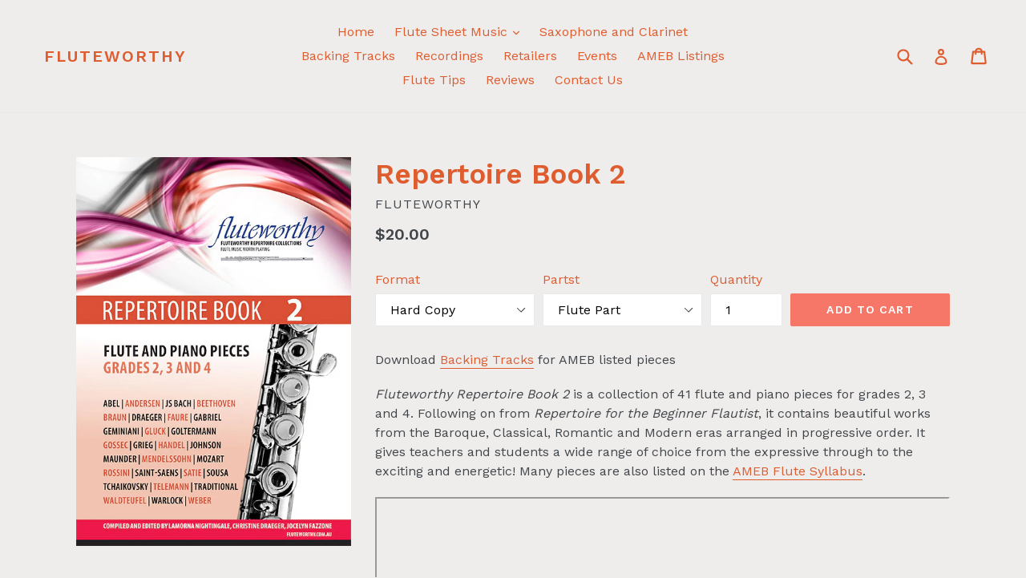

--- FILE ---
content_type: text/html; charset=utf-8
request_url: https://www.fluteworthy.com.au/products/fluteworthy-repertoire-book-2
body_size: 45165
content:
<!doctype html>
<!--[if IE 9]> <html class="ie9 no-js" lang="en"> <![endif]-->
<!--[if (gt IE 9)|!(IE)]><!--> <html class="no-js" lang="en"> <!--<![endif]-->
<head>
  <meta name+"google-site-verification=Q03XBbALVS4cBIFgvHqlvUU48aivEioq8t5F2zFps64"/>
  <meta charset="utf-8">
  <meta http-equiv="X-UA-Compatible" content="IE=edge,chrome=1">
  <meta name="viewport" content="width=device-width,initial-scale=1">
  <meta name="theme-color" content="#f67768">
  <link rel="canonical" href="https://www.fluteworthy.com.au/products/fluteworthy-repertoire-book-2">

  
    <link rel="shortcut icon" href="//www.fluteworthy.com.au/cdn/shop/files/FWLOGO_bcfc3ed9-e849-43a9-91ce-19dd6eca0342_32x32.gif?v=1613687802" type="image/png">
  

  
  <title>
    Repertoire Book 2
    
    
    
      &ndash; Fluteworthy
    
  </title>

  
    <meta name="description" content="Download Backing Tracks for AMEB listed pieces Fluteworthy Repertoire Book 2 is a collection of 41 flute and piano pieces for grades 2, 3 and 4. Following on from Repertoire for the Beginner Flautist, it contains beautiful works from the Baroque, Classical, Romantic and Modern eras arranged in progressive order. It giv">
  

  <!-- /snippets/social-meta-tags.liquid -->
<meta property="og:site_name" content="Fluteworthy">
<meta property="og:url" content="https://www.fluteworthy.com.au/products/fluteworthy-repertoire-book-2">
<meta property="og:title" content="Repertoire Book 2">
<meta property="og:type" content="product">
<meta property="og:description" content="Download Backing Tracks for AMEB listed pieces Fluteworthy Repertoire Book 2 is a collection of 41 flute and piano pieces for grades 2, 3 and 4. Following on from Repertoire for the Beginner Flautist, it contains beautiful works from the Baroque, Classical, Romantic and Modern eras arranged in progressive order. It giv"><meta property="og:price:amount" content="20.00">
  <meta property="og:price:currency" content="AUD"><meta property="og:image" content="http://www.fluteworthy.com.au/cdn/shop/products/Repertoire-Book-2_1024x1024.jpg?v=1561947110">
<meta property="og:image:secure_url" content="https://www.fluteworthy.com.au/cdn/shop/products/Repertoire-Book-2_1024x1024.jpg?v=1561947110">

<meta name="twitter:site" content="@">
<meta name="twitter:card" content="summary_large_image">
<meta name="twitter:title" content="Repertoire Book 2">
<meta name="twitter:description" content="Download Backing Tracks for AMEB listed pieces Fluteworthy Repertoire Book 2 is a collection of 41 flute and piano pieces for grades 2, 3 and 4. Following on from Repertoire for the Beginner Flautist, it contains beautiful works from the Baroque, Classical, Romantic and Modern eras arranged in progressive order. It giv">


  <link href="//www.fluteworthy.com.au/cdn/shop/t/1/assets/theme.scss.css?v=119695785390243604681719546931" rel="stylesheet" type="text/css" media="all" />
  

  <link href="//fonts.googleapis.com/css?family=Work+Sans:400,700" rel="stylesheet" type="text/css" media="all" />


  

    <link href="//fonts.googleapis.com/css?family=Work+Sans:600" rel="stylesheet" type="text/css" media="all" />
  



  <script>
    var theme = {
      strings: {
        addToCart: "Add to cart",
        soldOut: "Sold out",
        unavailable: "Unavailable",
        showMore: "Show More",
        showLess: "Show Less"
      },
      moneyFormat: "${{amount}}"
    }

    document.documentElement.className = document.documentElement.className.replace('no-js', 'js');
  </script>

  <!--[if (lte IE 9) ]><script src="//www.fluteworthy.com.au/cdn/shop/t/1/assets/match-media.min.js?v=22265819453975888031487403589" type="text/javascript"></script><![endif]-->

  

  <!--[if (gt IE 9)|!(IE)]><!--><script src="//www.fluteworthy.com.au/cdn/shop/t/1/assets/vendor.js?v=136118274122071307521487403589" defer="defer"></script><!--<![endif]-->
  <!--[if lte IE 9]><script src="//www.fluteworthy.com.au/cdn/shop/t/1/assets/vendor.js?v=136118274122071307521487403589"></script><![endif]-->

  <!--[if (gt IE 9)|!(IE)]><!--><script src="//www.fluteworthy.com.au/cdn/shop/t/1/assets/theme.js?v=157915646904488482801488506876" defer="defer"></script><!--<![endif]-->
  <!--[if lte IE 9]><script src="//www.fluteworthy.com.au/cdn/shop/t/1/assets/theme.js?v=157915646904488482801488506876"></script><![endif]-->

  <script>window.performance && window.performance.mark && window.performance.mark('shopify.content_for_header.start');</script><meta id="shopify-digital-wallet" name="shopify-digital-wallet" content="/17911947/digital_wallets/dialog">
<meta name="shopify-checkout-api-token" content="cfb26bbd672c88bfc7c8e0ab26736d1a">
<meta id="in-context-paypal-metadata" data-shop-id="17911947" data-venmo-supported="false" data-environment="production" data-locale="en_US" data-paypal-v4="true" data-currency="AUD">
<link rel="alternate" type="application/json+oembed" href="https://www.fluteworthy.com.au/products/fluteworthy-repertoire-book-2.oembed">
<script async="async" src="/checkouts/internal/preloads.js?locale=en-AU"></script>
<link rel="preconnect" href="https://shop.app" crossorigin="anonymous">
<script async="async" src="https://shop.app/checkouts/internal/preloads.js?locale=en-AU&shop_id=17911947" crossorigin="anonymous"></script>
<script id="apple-pay-shop-capabilities" type="application/json">{"shopId":17911947,"countryCode":"AU","currencyCode":"AUD","merchantCapabilities":["supports3DS"],"merchantId":"gid:\/\/shopify\/Shop\/17911947","merchantName":"Fluteworthy","requiredBillingContactFields":["postalAddress","email"],"requiredShippingContactFields":["postalAddress","email"],"shippingType":"shipping","supportedNetworks":["visa","masterCard","amex","jcb"],"total":{"type":"pending","label":"Fluteworthy","amount":"1.00"},"shopifyPaymentsEnabled":true,"supportsSubscriptions":true}</script>
<script id="shopify-features" type="application/json">{"accessToken":"cfb26bbd672c88bfc7c8e0ab26736d1a","betas":["rich-media-storefront-analytics"],"domain":"www.fluteworthy.com.au","predictiveSearch":true,"shopId":17911947,"locale":"en"}</script>
<script>var Shopify = Shopify || {};
Shopify.shop = "fluteworthy.myshopify.com";
Shopify.locale = "en";
Shopify.currency = {"active":"AUD","rate":"1.0"};
Shopify.country = "AU";
Shopify.theme = {"name":"debut","id":168144012,"schema_name":"Debut","schema_version":"1.1.3","theme_store_id":796,"role":"main"};
Shopify.theme.handle = "null";
Shopify.theme.style = {"id":null,"handle":null};
Shopify.cdnHost = "www.fluteworthy.com.au/cdn";
Shopify.routes = Shopify.routes || {};
Shopify.routes.root = "/";</script>
<script type="module">!function(o){(o.Shopify=o.Shopify||{}).modules=!0}(window);</script>
<script>!function(o){function n(){var o=[];function n(){o.push(Array.prototype.slice.apply(arguments))}return n.q=o,n}var t=o.Shopify=o.Shopify||{};t.loadFeatures=n(),t.autoloadFeatures=n()}(window);</script>
<script>
  window.ShopifyPay = window.ShopifyPay || {};
  window.ShopifyPay.apiHost = "shop.app\/pay";
  window.ShopifyPay.redirectState = null;
</script>
<script id="shop-js-analytics" type="application/json">{"pageType":"product"}</script>
<script defer="defer" async type="module" src="//www.fluteworthy.com.au/cdn/shopifycloud/shop-js/modules/v2/client.init-shop-cart-sync_C5BV16lS.en.esm.js"></script>
<script defer="defer" async type="module" src="//www.fluteworthy.com.au/cdn/shopifycloud/shop-js/modules/v2/chunk.common_CygWptCX.esm.js"></script>
<script type="module">
  await import("//www.fluteworthy.com.au/cdn/shopifycloud/shop-js/modules/v2/client.init-shop-cart-sync_C5BV16lS.en.esm.js");
await import("//www.fluteworthy.com.au/cdn/shopifycloud/shop-js/modules/v2/chunk.common_CygWptCX.esm.js");

  window.Shopify.SignInWithShop?.initShopCartSync?.({"fedCMEnabled":true,"windoidEnabled":true});

</script>
<script>
  window.Shopify = window.Shopify || {};
  if (!window.Shopify.featureAssets) window.Shopify.featureAssets = {};
  window.Shopify.featureAssets['shop-js'] = {"shop-cart-sync":["modules/v2/client.shop-cart-sync_ZFArdW7E.en.esm.js","modules/v2/chunk.common_CygWptCX.esm.js"],"init-fed-cm":["modules/v2/client.init-fed-cm_CmiC4vf6.en.esm.js","modules/v2/chunk.common_CygWptCX.esm.js"],"shop-button":["modules/v2/client.shop-button_tlx5R9nI.en.esm.js","modules/v2/chunk.common_CygWptCX.esm.js"],"shop-cash-offers":["modules/v2/client.shop-cash-offers_DOA2yAJr.en.esm.js","modules/v2/chunk.common_CygWptCX.esm.js","modules/v2/chunk.modal_D71HUcav.esm.js"],"init-windoid":["modules/v2/client.init-windoid_sURxWdc1.en.esm.js","modules/v2/chunk.common_CygWptCX.esm.js"],"shop-toast-manager":["modules/v2/client.shop-toast-manager_ClPi3nE9.en.esm.js","modules/v2/chunk.common_CygWptCX.esm.js"],"init-shop-email-lookup-coordinator":["modules/v2/client.init-shop-email-lookup-coordinator_B8hsDcYM.en.esm.js","modules/v2/chunk.common_CygWptCX.esm.js"],"init-shop-cart-sync":["modules/v2/client.init-shop-cart-sync_C5BV16lS.en.esm.js","modules/v2/chunk.common_CygWptCX.esm.js"],"avatar":["modules/v2/client.avatar_BTnouDA3.en.esm.js"],"pay-button":["modules/v2/client.pay-button_FdsNuTd3.en.esm.js","modules/v2/chunk.common_CygWptCX.esm.js"],"init-customer-accounts":["modules/v2/client.init-customer-accounts_DxDtT_ad.en.esm.js","modules/v2/client.shop-login-button_C5VAVYt1.en.esm.js","modules/v2/chunk.common_CygWptCX.esm.js","modules/v2/chunk.modal_D71HUcav.esm.js"],"init-shop-for-new-customer-accounts":["modules/v2/client.init-shop-for-new-customer-accounts_ChsxoAhi.en.esm.js","modules/v2/client.shop-login-button_C5VAVYt1.en.esm.js","modules/v2/chunk.common_CygWptCX.esm.js","modules/v2/chunk.modal_D71HUcav.esm.js"],"shop-login-button":["modules/v2/client.shop-login-button_C5VAVYt1.en.esm.js","modules/v2/chunk.common_CygWptCX.esm.js","modules/v2/chunk.modal_D71HUcav.esm.js"],"init-customer-accounts-sign-up":["modules/v2/client.init-customer-accounts-sign-up_CPSyQ0Tj.en.esm.js","modules/v2/client.shop-login-button_C5VAVYt1.en.esm.js","modules/v2/chunk.common_CygWptCX.esm.js","modules/v2/chunk.modal_D71HUcav.esm.js"],"shop-follow-button":["modules/v2/client.shop-follow-button_Cva4Ekp9.en.esm.js","modules/v2/chunk.common_CygWptCX.esm.js","modules/v2/chunk.modal_D71HUcav.esm.js"],"checkout-modal":["modules/v2/client.checkout-modal_BPM8l0SH.en.esm.js","modules/v2/chunk.common_CygWptCX.esm.js","modules/v2/chunk.modal_D71HUcav.esm.js"],"lead-capture":["modules/v2/client.lead-capture_Bi8yE_yS.en.esm.js","modules/v2/chunk.common_CygWptCX.esm.js","modules/v2/chunk.modal_D71HUcav.esm.js"],"shop-login":["modules/v2/client.shop-login_D6lNrXab.en.esm.js","modules/v2/chunk.common_CygWptCX.esm.js","modules/v2/chunk.modal_D71HUcav.esm.js"],"payment-terms":["modules/v2/client.payment-terms_CZxnsJam.en.esm.js","modules/v2/chunk.common_CygWptCX.esm.js","modules/v2/chunk.modal_D71HUcav.esm.js"]};
</script>
<script>(function() {
  var isLoaded = false;
  function asyncLoad() {
    if (isLoaded) return;
    isLoaded = true;
    var urls = ["https:\/\/chimpstatic.com\/mcjs-connected\/js\/users\/8f7f265a46c3faeca042e03bc\/d8b25e3ac1bc820ec2b5a76fc.js?shop=fluteworthy.myshopify.com","https:\/\/wholesale.good-apps.co\/storage\/js\/goodpa_wholesale-fluteworthy.myshopify.com.js?ver=37\u0026shop=fluteworthy.myshopify.com"];
    for (var i = 0; i < urls.length; i++) {
      var s = document.createElement('script');
      s.type = 'text/javascript';
      s.async = true;
      s.src = urls[i];
      var x = document.getElementsByTagName('script')[0];
      x.parentNode.insertBefore(s, x);
    }
  };
  if(window.attachEvent) {
    window.attachEvent('onload', asyncLoad);
  } else {
    window.addEventListener('load', asyncLoad, false);
  }
})();</script>
<script id="__st">var __st={"a":17911947,"offset":-18000,"reqid":"4ee10e0c-1686-4922-9197-0ac529a14907-1768637357","pageurl":"www.fluteworthy.com.au\/products\/fluteworthy-repertoire-book-2","u":"1391d70ec546","p":"product","rtyp":"product","rid":9726606284};</script>
<script>window.ShopifyPaypalV4VisibilityTracking = true;</script>
<script id="captcha-bootstrap">!function(){'use strict';const t='contact',e='account',n='new_comment',o=[[t,t],['blogs',n],['comments',n],[t,'customer']],c=[[e,'customer_login'],[e,'guest_login'],[e,'recover_customer_password'],[e,'create_customer']],r=t=>t.map((([t,e])=>`form[action*='/${t}']:not([data-nocaptcha='true']) input[name='form_type'][value='${e}']`)).join(','),a=t=>()=>t?[...document.querySelectorAll(t)].map((t=>t.form)):[];function s(){const t=[...o],e=r(t);return a(e)}const i='password',u='form_key',d=['recaptcha-v3-token','g-recaptcha-response','h-captcha-response',i],f=()=>{try{return window.sessionStorage}catch{return}},m='__shopify_v',_=t=>t.elements[u];function p(t,e,n=!1){try{const o=window.sessionStorage,c=JSON.parse(o.getItem(e)),{data:r}=function(t){const{data:e,action:n}=t;return t[m]||n?{data:e,action:n}:{data:t,action:n}}(c);for(const[e,n]of Object.entries(r))t.elements[e]&&(t.elements[e].value=n);n&&o.removeItem(e)}catch(o){console.error('form repopulation failed',{error:o})}}const l='form_type',E='cptcha';function T(t){t.dataset[E]=!0}const w=window,h=w.document,L='Shopify',v='ce_forms',y='captcha';let A=!1;((t,e)=>{const n=(g='f06e6c50-85a8-45c8-87d0-21a2b65856fe',I='https://cdn.shopify.com/shopifycloud/storefront-forms-hcaptcha/ce_storefront_forms_captcha_hcaptcha.v1.5.2.iife.js',D={infoText:'Protected by hCaptcha',privacyText:'Privacy',termsText:'Terms'},(t,e,n)=>{const o=w[L][v],c=o.bindForm;if(c)return c(t,g,e,D).then(n);var r;o.q.push([[t,g,e,D],n]),r=I,A||(h.body.append(Object.assign(h.createElement('script'),{id:'captcha-provider',async:!0,src:r})),A=!0)});var g,I,D;w[L]=w[L]||{},w[L][v]=w[L][v]||{},w[L][v].q=[],w[L][y]=w[L][y]||{},w[L][y].protect=function(t,e){n(t,void 0,e),T(t)},Object.freeze(w[L][y]),function(t,e,n,w,h,L){const[v,y,A,g]=function(t,e,n){const i=e?o:[],u=t?c:[],d=[...i,...u],f=r(d),m=r(i),_=r(d.filter((([t,e])=>n.includes(e))));return[a(f),a(m),a(_),s()]}(w,h,L),I=t=>{const e=t.target;return e instanceof HTMLFormElement?e:e&&e.form},D=t=>v().includes(t);t.addEventListener('submit',(t=>{const e=I(t);if(!e)return;const n=D(e)&&!e.dataset.hcaptchaBound&&!e.dataset.recaptchaBound,o=_(e),c=g().includes(e)&&(!o||!o.value);(n||c)&&t.preventDefault(),c&&!n&&(function(t){try{if(!f())return;!function(t){const e=f();if(!e)return;const n=_(t);if(!n)return;const o=n.value;o&&e.removeItem(o)}(t);const e=Array.from(Array(32),(()=>Math.random().toString(36)[2])).join('');!function(t,e){_(t)||t.append(Object.assign(document.createElement('input'),{type:'hidden',name:u})),t.elements[u].value=e}(t,e),function(t,e){const n=f();if(!n)return;const o=[...t.querySelectorAll(`input[type='${i}']`)].map((({name:t})=>t)),c=[...d,...o],r={};for(const[a,s]of new FormData(t).entries())c.includes(a)||(r[a]=s);n.setItem(e,JSON.stringify({[m]:1,action:t.action,data:r}))}(t,e)}catch(e){console.error('failed to persist form',e)}}(e),e.submit())}));const S=(t,e)=>{t&&!t.dataset[E]&&(n(t,e.some((e=>e===t))),T(t))};for(const o of['focusin','change'])t.addEventListener(o,(t=>{const e=I(t);D(e)&&S(e,y())}));const B=e.get('form_key'),M=e.get(l),P=B&&M;t.addEventListener('DOMContentLoaded',(()=>{const t=y();if(P)for(const e of t)e.elements[l].value===M&&p(e,B);[...new Set([...A(),...v().filter((t=>'true'===t.dataset.shopifyCaptcha))])].forEach((e=>S(e,t)))}))}(h,new URLSearchParams(w.location.search),n,t,e,['guest_login'])})(!0,!0)}();</script>
<script integrity="sha256-4kQ18oKyAcykRKYeNunJcIwy7WH5gtpwJnB7kiuLZ1E=" data-source-attribution="shopify.loadfeatures" defer="defer" src="//www.fluteworthy.com.au/cdn/shopifycloud/storefront/assets/storefront/load_feature-a0a9edcb.js" crossorigin="anonymous"></script>
<script crossorigin="anonymous" defer="defer" src="//www.fluteworthy.com.au/cdn/shopifycloud/storefront/assets/shopify_pay/storefront-65b4c6d7.js?v=20250812"></script>
<script data-source-attribution="shopify.dynamic_checkout.dynamic.init">var Shopify=Shopify||{};Shopify.PaymentButton=Shopify.PaymentButton||{isStorefrontPortableWallets:!0,init:function(){window.Shopify.PaymentButton.init=function(){};var t=document.createElement("script");t.src="https://www.fluteworthy.com.au/cdn/shopifycloud/portable-wallets/latest/portable-wallets.en.js",t.type="module",document.head.appendChild(t)}};
</script>
<script data-source-attribution="shopify.dynamic_checkout.buyer_consent">
  function portableWalletsHideBuyerConsent(e){var t=document.getElementById("shopify-buyer-consent"),n=document.getElementById("shopify-subscription-policy-button");t&&n&&(t.classList.add("hidden"),t.setAttribute("aria-hidden","true"),n.removeEventListener("click",e))}function portableWalletsShowBuyerConsent(e){var t=document.getElementById("shopify-buyer-consent"),n=document.getElementById("shopify-subscription-policy-button");t&&n&&(t.classList.remove("hidden"),t.removeAttribute("aria-hidden"),n.addEventListener("click",e))}window.Shopify?.PaymentButton&&(window.Shopify.PaymentButton.hideBuyerConsent=portableWalletsHideBuyerConsent,window.Shopify.PaymentButton.showBuyerConsent=portableWalletsShowBuyerConsent);
</script>
<script data-source-attribution="shopify.dynamic_checkout.cart.bootstrap">document.addEventListener("DOMContentLoaded",(function(){function t(){return document.querySelector("shopify-accelerated-checkout-cart, shopify-accelerated-checkout")}if(t())Shopify.PaymentButton.init();else{new MutationObserver((function(e,n){t()&&(Shopify.PaymentButton.init(),n.disconnect())})).observe(document.body,{childList:!0,subtree:!0})}}));
</script>
<link id="shopify-accelerated-checkout-styles" rel="stylesheet" media="screen" href="https://www.fluteworthy.com.au/cdn/shopifycloud/portable-wallets/latest/accelerated-checkout-backwards-compat.css" crossorigin="anonymous">
<style id="shopify-accelerated-checkout-cart">
        #shopify-buyer-consent {
  margin-top: 1em;
  display: inline-block;
  width: 100%;
}

#shopify-buyer-consent.hidden {
  display: none;
}

#shopify-subscription-policy-button {
  background: none;
  border: none;
  padding: 0;
  text-decoration: underline;
  font-size: inherit;
  cursor: pointer;
}

#shopify-subscription-policy-button::before {
  box-shadow: none;
}

      </style>

<script>window.performance && window.performance.mark && window.performance.mark('shopify.content_for_header.end');</script>
<script>var BOLD = BOLD || {};
    BOLD.products = BOLD.products || {};
    BOLD.variant_lookup = BOLD.variant_lookup || {};BOLD.variant_lookup[44456268857414] ="fluteworthy-repertoire-book-2";BOLD.variant_lookup[44456268890182] ="fluteworthy-repertoire-book-2";BOLD.variant_lookup[44456268922950] ="fluteworthy-repertoire-book-2";BOLD.variant_lookup[44456268955718] ="fluteworthy-repertoire-book-2";BOLD.products["fluteworthy-repertoire-book-2"] ={"id":9726606284,"title":"Repertoire Book 2","handle":"fluteworthy-repertoire-book-2","description":"\u003cp\u003eDownload \u003ca href=\"https:\/\/www.fluteworthy.com.au\/collections\/piano-accompaniment-backing-tracks\/products\/repertoire-book-2-backing-tracks\" rel=\"noopener noreferrer\" target=\"_blank\"\u003eBacking Tracks\u003c\/a\u003e for AMEB listed pieces \u003cbr\u003e\u003c\/p\u003e\n\u003cp\u003e\u003cem\u003eFluteworthy Repertoire Book 2\u003c\/em\u003e is a collection of 41 flute and piano pieces for grades 2, 3 and 4. Following on from \u003cem\u003eRepertoire for the Beginner Flautist\u003c\/em\u003e, it contains beautiful works from the Baroque, Classical, Romantic and Modern eras arranged in progressive order. It gives teachers and students a wide range of choice from the expressive through to the exciting and energetic! Many pieces are also listed on the \u003ca href=\"https:\/\/www.fluteworthy.com.au\/pages\/ameb-syllabus\"\u003eAMEB Flute Syllabus\u003c\/a\u003e.\u003c\/p\u003e\n\u003cp\u003e\u003ciframe title=\"YouTube video player\" src=\"https:\/\/www.youtube.com\/embed\/videoseries?si=bfOgy1_y33kcGc8H\u0026amp;list=PL7iJ97GPLi4PlXVp7tyRYc8lphXzp1arK\" height=\"315\" width=\"560\"\u003e\u003c\/iframe\u003e\u003c\/p\u003e\n\u003cp\u003e\u003cstrong\u003eRepertoire Book 2 | Recorded Accompaniments\u003c\/strong\u003e\u003c\/p\u003e\n\u003cp\u003e\u003cspan\u003e\u003ciframe title=\"YouTube video player\" src=\"https:\/\/www.youtube.com\/embed\/videoseries?si=5XMwDjrQ4gT00R4o\u0026amp;list=PL7iJ97GPLi4PMDreQ07j-_XFAXzOhvIN_\" height=\"315\" width=\"560\"\u003e\u003c\/iframe\u003e\u003c\/span\u003e\u003c\/p\u003e\n\u003cp\u003e\u003cspan\u003e\u003cstrong\u003eRepertoire Book 2 |\u003c\/strong\u003e \u003cstrong\u003eAMEB Backing Tracks | Grade 2\u003c\/strong\u003e\u003c\/span\u003e\u003c\/p\u003e\n\u003cp\u003e\u003cspan\u003e\u003ciframe title=\"YouTube video player\" src=\"https:\/\/www.youtube.com\/embed\/videoseries?si=xGDm4RZ-DlxZTZwM\u0026amp;list=PL7iJ97GPLi4OcfuhliTEEpclMdWZARJvA\" height=\"315\" width=\"560\"\u003e\u003c\/iframe\u003e\u003c\/span\u003e\u003c\/p\u003e\n\u003cp\u003e\u003cstrong\u003eContents\u003c\/strong\u003e\u003c\/p\u003e\n\u003cp\u003e\u003cspan\u003eAbel C. F. \u003cem\u003eMinuetto\u003c\/em\u003e from Sonata No. 1 \u003cbr\u003eAndersen J. from \u003cem\u003eFantasies Nationales\u003c\/em\u003e \u003cbr\u003eBach J. S. \u003cem\u003eMinuet for Anna Magdalena\u003c\/em\u003e (gr. 2 AMEB)\u003cbr\u003eBeethoven L. van from \u003cem\u003eRage over a lost penny\u003c\/em\u003e Op.129\u003cbr\u003eBraun J. D. \u003cem\u003eAllegro\u003c\/em\u003e from Sonata in G major \u003cbr\u003eBraun J. D. \u003cem\u003eAria\u003c\/em\u003e from Sonata in G major \u003cbr\u003eDraeger C. \u003cem\u003eInto Forever\u003c\/em\u003e \u003cbr\u003eFauré G. \u003cem\u003eBerceuse\u003c\/em\u003e from Dolly Suite op.56 (gr. 2 AMEB)\u003cbr\u003eFauré G. \u003cem\u003eEn Prière\u003c\/em\u003e \u003cbr\u003eGabriel Marie J. \u003cem\u003eLa Cinquantaine\u003c\/em\u003e \u003cbr\u003eGeminiani F. \u003cem\u003eAllegro\u003c\/em\u003e from Sonata III \u003cbr\u003eGluck C. W. \u003cem\u003eChe faró\u003c\/em\u003e from Orfeo \u003cbr\u003eGluck C. W. \u003cem\u003eGavotte\u003c\/em\u003e from Paris and Helen \u003cbr\u003eGluck C. W. \u003cem\u003eSiciliano\u003c\/em\u003e \u003cbr\u003eGoltermann G. \u003cem\u003eLe Rêve\u003c\/em\u003e \u003cbr\u003eGossec F.J. \u003cem\u003eGavotte\u003c\/em\u003e (gr. 3 AMEB)\u003cbr\u003eGrieg E. \u003cem\u003eValse\u003c\/em\u003e from Lyric Pieces Op.12 \u003cbr\u003eHandel G.F \u003cem\u003eAylesford Gavotte\u003c\/em\u003e \u003cbr\u003eHandel G.F \u003cem\u003eBourrée\u003c\/em\u003e 4th mvt. Sonata in G major (gr. 2 AMEB)\u003cbr\u003eHandel G.F \u003cem\u003eGavotta\u003c\/em\u003e 4th mvt. Sonata in C major (gr. 3 AMEB)\u003cbr\u003eJohnson R. \u003cem\u003eAlman\u003c\/em\u003e \u003cbr\u003eMaunder J. H. \u003cem\u003eEspagnola\u003c\/em\u003e \u003cbr\u003eMendelssohn F. \u003cem\u003eIm Herbst\u003c\/em\u003e \u003cbr\u003eMozart W.A. \u003cem\u003eAllegro\u003c\/em\u003e from Flute Quartet in C Major (gr. 2 AMEB)\u003cbr\u003eMozart W. A. Divertimento No. 3 KV 439c \u003cbr\u003eMozart W.A. \u003cem\u003eMinuet\u003c\/em\u003e \u003cbr\u003eMozart W. A. \u003cem\u003eVedrai, Carino\u003c\/em\u003e from Don Giovanni\u003cbr\u003eMozart \u003cem\u003eVoi che sapete\u003c\/em\u003e from Marriage of Figaro\u003cbr\u003eRossini G. \u003cem\u003eCanzonetta Spagnuola\u003c\/em\u003e \u003cbr\u003eSaint-Saëns C. \u003cem\u003ePavane\u003c\/em\u003e \u003cbr\u003eSatie E. \u003cem\u003eJe Te Veux\u003c\/em\u003e \u003cbr\u003eSousa J. P. \u003cem\u003eLiberty Bell\u003c\/em\u003e \u003cbr\u003eTchaikovsky P. from opus 39. \u003cem\u003eSweet Dream\u003c\/em\u003e \u003cbr\u003eTchaikovsky P. from opus 39. \u003cem\u003eSong of the Lark\u003c\/em\u003e (gr. 3 AMEB)\u003cbr\u003eTelemann G. P. \u003cem\u003eMenuet II\u003c\/em\u003e from Suite in A minor (gr. 3 AMEB)\u003cbr\u003eTrad. arr. S. Whitwell  \u003cem\u003eKangding Love Song\u003c\/em\u003e \u003cbr\u003eTrad. arr. S. Whitwell \u003cem\u003eRumanian Dance\u003c\/em\u003e \u003cbr\u003eTrad. arr. S. Whitwell \u003cem\u003eSwiss Air from Appenzell\u003c\/em\u003e \u003cbr\u003eWaldteufel E. \u003cem\u003eThe Skaters' Waltz\u003c\/em\u003e Op.183 \u003cbr\u003eWarlock P. \u003cem\u003eBasse Danse\u003c\/em\u003e from the Capriol Suite (gr. 3 AMEB)\u003cbr\u003eWeber C. M. von \u003cem\u003eWaltz – Laendler\u003c\/em\u003e\u003c\/span\u003e\u003c\/p\u003e\n\u003cp\u003e\u003cspan\u003ePerformances from Repertoire Book 2\u003cbr\u003e\u003c\/span\u003e\u003c\/p\u003e\n\u003cp\u003e\u003cspan\u003e\u003ciframe src=\"https:\/\/www.youtube.com\/embed\/vlkBrHWjBHA?list=PL7iJ97GPLi4PlXVp7tyRYc8lphXzp1arK\" width=\"560\" height=\"315\"\u003e\u003c\/iframe\u003e\u003c\/span\u003e\u003c\/p\u003e","published_at":"2017-02-19T05:12:00","created_at":"2017-02-19T05:13:23","vendor":"Fluteworthy","type":"Sheet Music","tags":["Albums","AMEB","Flute"],"price":2000,"price_min":2000,"price_max":2000,"price_varies":false,"compare_at_price":null,"compare_at_price_min":0,"compare_at_price_max":0,"compare_at_price_varies":true,"all_variant_ids":[44456268857414,44456268890182,44456268922950,44456268955718],"variants":[{"id":44456268857414,"product_id":9726606284,"product_handle":"fluteworthy-repertoire-book-2","title":"Hard Copy \/ Flute Part","option1":"Hard Copy","option2":"Flute Part","option3":null,"sku":"FWR2","requires_shipping":true,"taxable":false,"featured_image":{"created_at":"T","id":11823663546438,"position":1,"product_id":9726606284,"src":"\/\/www.fluteworthy.com.au\/cdn\/shop\/products\/Repertoire-Book-2.jpg?v=1561947110","updated_at":"T"},"image_id":11823663546438,"available":true,"name":"Repertoire Book 2 - Hard Copy \/ Flute Part","options":["Hard Copy","Flute Part"],"price":2000,"weight":600,"compare_at_price":null,"inventory_quantity":-316,"inventory_management":null,"inventory_policy":"deny","inventory_in_cart":0,"inventory_remaining":-316,"incoming":false,"next_incoming_date":null,"taxable":false,"barcode":""},{"id":44456268890182,"product_id":9726606284,"product_handle":"fluteworthy-repertoire-book-2","title":"Hard Copy \/ Piano Part","option1":"Hard Copy","option2":"Piano Part","option3":null,"sku":"FWR3","requires_shipping":true,"taxable":false,"featured_image":{"created_at":"T","id":11823663546438,"position":1,"product_id":9726606284,"src":"\/\/www.fluteworthy.com.au\/cdn\/shop\/products\/Repertoire-Book-2.jpg?v=1561947110","updated_at":"T"},"image_id":11823663546438,"available":true,"name":"Repertoire Book 2 - Hard Copy \/ Piano Part","options":["Hard Copy","Piano Part"],"price":2000,"weight":600,"compare_at_price":null,"inventory_quantity":0,"inventory_management":null,"inventory_policy":"deny","inventory_in_cart":0,"inventory_remaining":0,"incoming":false,"next_incoming_date":null,"taxable":false,"barcode":""},{"id":44456268922950,"product_id":9726606284,"product_handle":"fluteworthy-repertoire-book-2","title":"Digital Download \/ Flute Part","option1":"Digital Download","option2":"Flute Part","option3":null,"sku":"FWR4","requires_shipping":false,"taxable":false,"featured_image":{"created_at":"T","id":11823663546438,"position":1,"product_id":9726606284,"src":"\/\/www.fluteworthy.com.au\/cdn\/shop\/products\/Repertoire-Book-2.jpg?v=1561947110","updated_at":"T"},"image_id":11823663546438,"available":true,"name":"Repertoire Book 2 - Digital Download \/ Flute Part","options":["Digital Download","Flute Part"],"price":2000,"weight":600,"compare_at_price":null,"inventory_quantity":0,"inventory_management":null,"inventory_policy":"deny","inventory_in_cart":0,"inventory_remaining":0,"incoming":false,"next_incoming_date":null,"taxable":false,"barcode":""},{"id":44456268955718,"product_id":9726606284,"product_handle":"fluteworthy-repertoire-book-2","title":"Digital Download \/ Piano Part","option1":"Digital Download","option2":"Piano Part","option3":null,"sku":"FWR5","requires_shipping":false,"taxable":false,"featured_image":{"created_at":"T","id":11823663546438,"position":1,"product_id":9726606284,"src":"\/\/www.fluteworthy.com.au\/cdn\/shop\/products\/Repertoire-Book-2.jpg?v=1561947110","updated_at":"T"},"image_id":11823663546438,"available":true,"name":"Repertoire Book 2 - Digital Download \/ Piano Part","options":["Digital Download","Piano Part"],"price":2000,"weight":600,"compare_at_price":null,"inventory_quantity":0,"inventory_management":null,"inventory_policy":"deny","inventory_in_cart":0,"inventory_remaining":0,"incoming":false,"next_incoming_date":null,"taxable":false,"barcode":""}],"available":true,"images":["\/\/www.fluteworthy.com.au\/cdn\/shop\/products\/Repertoire-Book-2.jpg?v=1561947110"],"featured_image":"\/\/www.fluteworthy.com.au\/cdn\/shop\/products\/Repertoire-Book-2.jpg?v=1561947110","options":["Format","Partst"],"url":"\/products\/fluteworthy-repertoire-book-2"}</script><script>window.BOLD = window.BOLD || {};
    window.BOLD.common = window.BOLD.common || {};
    window.BOLD.common.Shopify = window.BOLD.common.Shopify || {};
    window.BOLD.common.Shopify.shop = {
        domain: 'www.fluteworthy.com.au',
        permanent_domain: 'fluteworthy.myshopify.com',
        url: 'https://www.fluteworthy.com.au',
        secure_url: 'https://www.fluteworthy.com.au',
        money_format: "${{amount}}",
        currency: "AUD"
    };
    window.BOLD.common.Shopify.customer = {
        id: null,
        tags: null,
    };
    window.BOLD.common.Shopify.cart = {"note":null,"attributes":{},"original_total_price":0,"total_price":0,"total_discount":0,"total_weight":0.0,"item_count":0,"items":[],"requires_shipping":false,"currency":"AUD","items_subtotal_price":0,"cart_level_discount_applications":[],"checkout_charge_amount":0};
    window.BOLD.common.template = 'product';window.BOLD.common.Shopify.formatMoney = function(money, format) {
        function n(t, e) {
            return "undefined" == typeof t ? e : t
        }
        function r(t, e, r, i) {
            if (e = n(e, 2),
            r = n(r, ","),
            i = n(i, "."),
            isNaN(t) || null == t)
                return 0;
            t = (t / 100).toFixed(e);
            var o = t.split(".")
              , a = o[0].replace(/(\d)(?=(\d\d\d)+(?!\d))/g, "$1" + r)
              , s = o[1] ? i + o[1] : "";
            return a + s
        }
        "string" == typeof money && (money = money.replace(".", ""));
        var i = ""
          , o = /\{\{\s*(\w+)\s*\}\}/
          , a = format || window.BOLD.common.Shopify.shop.money_format || window.Shopify.money_format || "$ {{ amount }}";
        switch (a.match(o)[1]) {
            case "amount":
                i = r(money, 2);
                break;
            case "amount_no_decimals":
                i = r(money, 0);
                break;
            case "amount_with_comma_separator":
                i = r(money, 2, ".", ",");
                break;
            case "amount_no_decimals_with_comma_separator":
                i = r(money, 0, ".", ",");
                break;
            case "amount_with_space_separator":
                i = r(money, 2, ".", " ");
                break;
            case "amount_no_decimals_with_space_separator":
                i = r(money, 0, ".", " ");
                break;
        }
        return a.replace(o, i);
    };
    window.BOLD.common.Shopify.saveProduct = function (handle, product) {
        if (typeof handle === 'string' && typeof window.BOLD.common.Shopify.products[handle] === 'undefined') {
            if (typeof product === 'number') {
                window.BOLD.common.Shopify.handles[product] = handle;
                product = { id: product };
            }
            window.BOLD.common.Shopify.products[handle] = product;
        }
    };
    window.BOLD.common.Shopify.saveVariant = function (variant_id, variant) {
        if (typeof variant_id === 'number' && typeof window.BOLD.common.Shopify.variants[variant_id] === 'undefined') {
            window.BOLD.common.Shopify.variants[variant_id] = variant;
        }
    };window.BOLD.common.Shopify.products = window.BOLD.common.Shopify.products || {};
    window.BOLD.common.Shopify.variants = window.BOLD.common.Shopify.variants || {};
    window.BOLD.common.Shopify.handles = window.BOLD.common.Shopify.handles || {};window.BOLD.common.Shopify.handle = "fluteworthy-repertoire-book-2"
window.BOLD.common.Shopify.saveProduct("fluteworthy-repertoire-book-2", 9726606284);window.BOLD.common.Shopify.saveVariant(44456268857414, { product_id: 9726606284, product_handle: "fluteworthy-repertoire-book-2", price: 2000, group_id: '', csp_metafield: {}});window.BOLD.common.Shopify.saveVariant(44456268890182, { product_id: 9726606284, product_handle: "fluteworthy-repertoire-book-2", price: 2000, group_id: '', csp_metafield: {}});window.BOLD.common.Shopify.saveVariant(44456268922950, { product_id: 9726606284, product_handle: "fluteworthy-repertoire-book-2", price: 2000, group_id: '', csp_metafield: {}});window.BOLD.common.Shopify.saveVariant(44456268955718, { product_id: 9726606284, product_handle: "fluteworthy-repertoire-book-2", price: 2000, group_id: '', csp_metafield: {}});window.BOLD.common.Shopify.metafields = window.BOLD.common.Shopify.metafields || {};window.BOLD.common.Shopify.metafields["bold_rp"] = {};window.BOLD.common.cacheParams = window.BOLD.common.cacheParams || {};
    window.BOLD.common.cacheParams.bundles = 1516515586;
</script><script src="https://bundles.boldapps.net/js/bundles.js" type="text/javascript"></script>
<link href="//www.fluteworthy.com.au/cdn/shop/t/1/assets/bold-bundles.css?v=20208627716778151871516515636" rel="stylesheet" type="text/css" media="all" />

<script src="https://cdn.shopify.com/extensions/019bc578-1d01-7175-9467-1e6ec08f5d63/appatticserver-374/assets/giftBoxLogicv1.js" type="text/javascript" defer="defer"></script>
<link href="https://cdn.shopify.com/extensions/019bc578-1d01-7175-9467-1e6ec08f5d63/appatticserver-374/assets/giftBoxv1.css" rel="stylesheet" type="text/css" media="all">
<link href="https://monorail-edge.shopifysvc.com" rel="dns-prefetch">
<script>(function(){if ("sendBeacon" in navigator && "performance" in window) {try {var session_token_from_headers = performance.getEntriesByType('navigation')[0].serverTiming.find(x => x.name == '_s').description;} catch {var session_token_from_headers = undefined;}var session_cookie_matches = document.cookie.match(/_shopify_s=([^;]*)/);var session_token_from_cookie = session_cookie_matches && session_cookie_matches.length === 2 ? session_cookie_matches[1] : "";var session_token = session_token_from_headers || session_token_from_cookie || "";function handle_abandonment_event(e) {var entries = performance.getEntries().filter(function(entry) {return /monorail-edge.shopifysvc.com/.test(entry.name);});if (!window.abandonment_tracked && entries.length === 0) {window.abandonment_tracked = true;var currentMs = Date.now();var navigation_start = performance.timing.navigationStart;var payload = {shop_id: 17911947,url: window.location.href,navigation_start,duration: currentMs - navigation_start,session_token,page_type: "product"};window.navigator.sendBeacon("https://monorail-edge.shopifysvc.com/v1/produce", JSON.stringify({schema_id: "online_store_buyer_site_abandonment/1.1",payload: payload,metadata: {event_created_at_ms: currentMs,event_sent_at_ms: currentMs}}));}}window.addEventListener('pagehide', handle_abandonment_event);}}());</script>
<script id="web-pixels-manager-setup">(function e(e,d,r,n,o){if(void 0===o&&(o={}),!Boolean(null===(a=null===(i=window.Shopify)||void 0===i?void 0:i.analytics)||void 0===a?void 0:a.replayQueue)){var i,a;window.Shopify=window.Shopify||{};var t=window.Shopify;t.analytics=t.analytics||{};var s=t.analytics;s.replayQueue=[],s.publish=function(e,d,r){return s.replayQueue.push([e,d,r]),!0};try{self.performance.mark("wpm:start")}catch(e){}var l=function(){var e={modern:/Edge?\/(1{2}[4-9]|1[2-9]\d|[2-9]\d{2}|\d{4,})\.\d+(\.\d+|)|Firefox\/(1{2}[4-9]|1[2-9]\d|[2-9]\d{2}|\d{4,})\.\d+(\.\d+|)|Chrom(ium|e)\/(9{2}|\d{3,})\.\d+(\.\d+|)|(Maci|X1{2}).+ Version\/(15\.\d+|(1[6-9]|[2-9]\d|\d{3,})\.\d+)([,.]\d+|)( \(\w+\)|)( Mobile\/\w+|) Safari\/|Chrome.+OPR\/(9{2}|\d{3,})\.\d+\.\d+|(CPU[ +]OS|iPhone[ +]OS|CPU[ +]iPhone|CPU IPhone OS|CPU iPad OS)[ +]+(15[._]\d+|(1[6-9]|[2-9]\d|\d{3,})[._]\d+)([._]\d+|)|Android:?[ /-](13[3-9]|1[4-9]\d|[2-9]\d{2}|\d{4,})(\.\d+|)(\.\d+|)|Android.+Firefox\/(13[5-9]|1[4-9]\d|[2-9]\d{2}|\d{4,})\.\d+(\.\d+|)|Android.+Chrom(ium|e)\/(13[3-9]|1[4-9]\d|[2-9]\d{2}|\d{4,})\.\d+(\.\d+|)|SamsungBrowser\/([2-9]\d|\d{3,})\.\d+/,legacy:/Edge?\/(1[6-9]|[2-9]\d|\d{3,})\.\d+(\.\d+|)|Firefox\/(5[4-9]|[6-9]\d|\d{3,})\.\d+(\.\d+|)|Chrom(ium|e)\/(5[1-9]|[6-9]\d|\d{3,})\.\d+(\.\d+|)([\d.]+$|.*Safari\/(?![\d.]+ Edge\/[\d.]+$))|(Maci|X1{2}).+ Version\/(10\.\d+|(1[1-9]|[2-9]\d|\d{3,})\.\d+)([,.]\d+|)( \(\w+\)|)( Mobile\/\w+|) Safari\/|Chrome.+OPR\/(3[89]|[4-9]\d|\d{3,})\.\d+\.\d+|(CPU[ +]OS|iPhone[ +]OS|CPU[ +]iPhone|CPU IPhone OS|CPU iPad OS)[ +]+(10[._]\d+|(1[1-9]|[2-9]\d|\d{3,})[._]\d+)([._]\d+|)|Android:?[ /-](13[3-9]|1[4-9]\d|[2-9]\d{2}|\d{4,})(\.\d+|)(\.\d+|)|Mobile Safari.+OPR\/([89]\d|\d{3,})\.\d+\.\d+|Android.+Firefox\/(13[5-9]|1[4-9]\d|[2-9]\d{2}|\d{4,})\.\d+(\.\d+|)|Android.+Chrom(ium|e)\/(13[3-9]|1[4-9]\d|[2-9]\d{2}|\d{4,})\.\d+(\.\d+|)|Android.+(UC? ?Browser|UCWEB|U3)[ /]?(15\.([5-9]|\d{2,})|(1[6-9]|[2-9]\d|\d{3,})\.\d+)\.\d+|SamsungBrowser\/(5\.\d+|([6-9]|\d{2,})\.\d+)|Android.+MQ{2}Browser\/(14(\.(9|\d{2,})|)|(1[5-9]|[2-9]\d|\d{3,})(\.\d+|))(\.\d+|)|K[Aa][Ii]OS\/(3\.\d+|([4-9]|\d{2,})\.\d+)(\.\d+|)/},d=e.modern,r=e.legacy,n=navigator.userAgent;return n.match(d)?"modern":n.match(r)?"legacy":"unknown"}(),u="modern"===l?"modern":"legacy",c=(null!=n?n:{modern:"",legacy:""})[u],f=function(e){return[e.baseUrl,"/wpm","/b",e.hashVersion,"modern"===e.buildTarget?"m":"l",".js"].join("")}({baseUrl:d,hashVersion:r,buildTarget:u}),m=function(e){var d=e.version,r=e.bundleTarget,n=e.surface,o=e.pageUrl,i=e.monorailEndpoint;return{emit:function(e){var a=e.status,t=e.errorMsg,s=(new Date).getTime(),l=JSON.stringify({metadata:{event_sent_at_ms:s},events:[{schema_id:"web_pixels_manager_load/3.1",payload:{version:d,bundle_target:r,page_url:o,status:a,surface:n,error_msg:t},metadata:{event_created_at_ms:s}}]});if(!i)return console&&console.warn&&console.warn("[Web Pixels Manager] No Monorail endpoint provided, skipping logging."),!1;try{return self.navigator.sendBeacon.bind(self.navigator)(i,l)}catch(e){}var u=new XMLHttpRequest;try{return u.open("POST",i,!0),u.setRequestHeader("Content-Type","text/plain"),u.send(l),!0}catch(e){return console&&console.warn&&console.warn("[Web Pixels Manager] Got an unhandled error while logging to Monorail."),!1}}}}({version:r,bundleTarget:l,surface:e.surface,pageUrl:self.location.href,monorailEndpoint:e.monorailEndpoint});try{o.browserTarget=l,function(e){var d=e.src,r=e.async,n=void 0===r||r,o=e.onload,i=e.onerror,a=e.sri,t=e.scriptDataAttributes,s=void 0===t?{}:t,l=document.createElement("script"),u=document.querySelector("head"),c=document.querySelector("body");if(l.async=n,l.src=d,a&&(l.integrity=a,l.crossOrigin="anonymous"),s)for(var f in s)if(Object.prototype.hasOwnProperty.call(s,f))try{l.dataset[f]=s[f]}catch(e){}if(o&&l.addEventListener("load",o),i&&l.addEventListener("error",i),u)u.appendChild(l);else{if(!c)throw new Error("Did not find a head or body element to append the script");c.appendChild(l)}}({src:f,async:!0,onload:function(){if(!function(){var e,d;return Boolean(null===(d=null===(e=window.Shopify)||void 0===e?void 0:e.analytics)||void 0===d?void 0:d.initialized)}()){var d=window.webPixelsManager.init(e)||void 0;if(d){var r=window.Shopify.analytics;r.replayQueue.forEach((function(e){var r=e[0],n=e[1],o=e[2];d.publishCustomEvent(r,n,o)})),r.replayQueue=[],r.publish=d.publishCustomEvent,r.visitor=d.visitor,r.initialized=!0}}},onerror:function(){return m.emit({status:"failed",errorMsg:"".concat(f," has failed to load")})},sri:function(e){var d=/^sha384-[A-Za-z0-9+/=]+$/;return"string"==typeof e&&d.test(e)}(c)?c:"",scriptDataAttributes:o}),m.emit({status:"loading"})}catch(e){m.emit({status:"failed",errorMsg:(null==e?void 0:e.message)||"Unknown error"})}}})({shopId: 17911947,storefrontBaseUrl: "https://www.fluteworthy.com.au",extensionsBaseUrl: "https://extensions.shopifycdn.com/cdn/shopifycloud/web-pixels-manager",monorailEndpoint: "https://monorail-edge.shopifysvc.com/unstable/produce_batch",surface: "storefront-renderer",enabledBetaFlags: ["2dca8a86"],webPixelsConfigList: [{"id":"138870854","configuration":"{\"pixel_id\":\"270166675911511\",\"pixel_type\":\"facebook_pixel\",\"metaapp_system_user_token\":\"-\"}","eventPayloadVersion":"v1","runtimeContext":"OPEN","scriptVersion":"ca16bc87fe92b6042fbaa3acc2fbdaa6","type":"APP","apiClientId":2329312,"privacyPurposes":["ANALYTICS","MARKETING","SALE_OF_DATA"],"dataSharingAdjustments":{"protectedCustomerApprovalScopes":["read_customer_address","read_customer_email","read_customer_name","read_customer_personal_data","read_customer_phone"]}},{"id":"55738438","eventPayloadVersion":"v1","runtimeContext":"LAX","scriptVersion":"1","type":"CUSTOM","privacyPurposes":["MARKETING"],"name":"Meta pixel (migrated)"},{"id":"shopify-app-pixel","configuration":"{}","eventPayloadVersion":"v1","runtimeContext":"STRICT","scriptVersion":"0450","apiClientId":"shopify-pixel","type":"APP","privacyPurposes":["ANALYTICS","MARKETING"]},{"id":"shopify-custom-pixel","eventPayloadVersion":"v1","runtimeContext":"LAX","scriptVersion":"0450","apiClientId":"shopify-pixel","type":"CUSTOM","privacyPurposes":["ANALYTICS","MARKETING"]}],isMerchantRequest: false,initData: {"shop":{"name":"Fluteworthy","paymentSettings":{"currencyCode":"AUD"},"myshopifyDomain":"fluteworthy.myshopify.com","countryCode":"AU","storefrontUrl":"https:\/\/www.fluteworthy.com.au"},"customer":null,"cart":null,"checkout":null,"productVariants":[{"price":{"amount":20.0,"currencyCode":"AUD"},"product":{"title":"Repertoire Book 2","vendor":"Fluteworthy","id":"9726606284","untranslatedTitle":"Repertoire Book 2","url":"\/products\/fluteworthy-repertoire-book-2","type":"Sheet Music"},"id":"44456268857414","image":{"src":"\/\/www.fluteworthy.com.au\/cdn\/shop\/products\/Repertoire-Book-2.jpg?v=1561947110"},"sku":"FWR2","title":"Hard Copy \/ Flute Part","untranslatedTitle":"Hard Copy \/ Flute Part"},{"price":{"amount":20.0,"currencyCode":"AUD"},"product":{"title":"Repertoire Book 2","vendor":"Fluteworthy","id":"9726606284","untranslatedTitle":"Repertoire Book 2","url":"\/products\/fluteworthy-repertoire-book-2","type":"Sheet Music"},"id":"44456268890182","image":{"src":"\/\/www.fluteworthy.com.au\/cdn\/shop\/products\/Repertoire-Book-2.jpg?v=1561947110"},"sku":"FWR3","title":"Hard Copy \/ Piano Part","untranslatedTitle":"Hard Copy \/ Piano Part"},{"price":{"amount":20.0,"currencyCode":"AUD"},"product":{"title":"Repertoire Book 2","vendor":"Fluteworthy","id":"9726606284","untranslatedTitle":"Repertoire Book 2","url":"\/products\/fluteworthy-repertoire-book-2","type":"Sheet Music"},"id":"44456268922950","image":{"src":"\/\/www.fluteworthy.com.au\/cdn\/shop\/products\/Repertoire-Book-2.jpg?v=1561947110"},"sku":"FWR4","title":"Digital Download \/ Flute Part","untranslatedTitle":"Digital Download \/ Flute Part"},{"price":{"amount":20.0,"currencyCode":"AUD"},"product":{"title":"Repertoire Book 2","vendor":"Fluteworthy","id":"9726606284","untranslatedTitle":"Repertoire Book 2","url":"\/products\/fluteworthy-repertoire-book-2","type":"Sheet Music"},"id":"44456268955718","image":{"src":"\/\/www.fluteworthy.com.au\/cdn\/shop\/products\/Repertoire-Book-2.jpg?v=1561947110"},"sku":"FWR5","title":"Digital Download \/ Piano Part","untranslatedTitle":"Digital Download \/ Piano Part"}],"purchasingCompany":null},},"https://www.fluteworthy.com.au/cdn","fcfee988w5aeb613cpc8e4bc33m6693e112",{"modern":"","legacy":""},{"shopId":"17911947","storefrontBaseUrl":"https:\/\/www.fluteworthy.com.au","extensionBaseUrl":"https:\/\/extensions.shopifycdn.com\/cdn\/shopifycloud\/web-pixels-manager","surface":"storefront-renderer","enabledBetaFlags":"[\"2dca8a86\"]","isMerchantRequest":"false","hashVersion":"fcfee988w5aeb613cpc8e4bc33m6693e112","publish":"custom","events":"[[\"page_viewed\",{}],[\"product_viewed\",{\"productVariant\":{\"price\":{\"amount\":20.0,\"currencyCode\":\"AUD\"},\"product\":{\"title\":\"Repertoire Book 2\",\"vendor\":\"Fluteworthy\",\"id\":\"9726606284\",\"untranslatedTitle\":\"Repertoire Book 2\",\"url\":\"\/products\/fluteworthy-repertoire-book-2\",\"type\":\"Sheet Music\"},\"id\":\"44456268857414\",\"image\":{\"src\":\"\/\/www.fluteworthy.com.au\/cdn\/shop\/products\/Repertoire-Book-2.jpg?v=1561947110\"},\"sku\":\"FWR2\",\"title\":\"Hard Copy \/ Flute Part\",\"untranslatedTitle\":\"Hard Copy \/ Flute Part\"}}]]"});</script><script>
  window.ShopifyAnalytics = window.ShopifyAnalytics || {};
  window.ShopifyAnalytics.meta = window.ShopifyAnalytics.meta || {};
  window.ShopifyAnalytics.meta.currency = 'AUD';
  var meta = {"product":{"id":9726606284,"gid":"gid:\/\/shopify\/Product\/9726606284","vendor":"Fluteworthy","type":"Sheet Music","handle":"fluteworthy-repertoire-book-2","variants":[{"id":44456268857414,"price":2000,"name":"Repertoire Book 2 - Hard Copy \/ Flute Part","public_title":"Hard Copy \/ Flute Part","sku":"FWR2"},{"id":44456268890182,"price":2000,"name":"Repertoire Book 2 - Hard Copy \/ Piano Part","public_title":"Hard Copy \/ Piano Part","sku":"FWR3"},{"id":44456268922950,"price":2000,"name":"Repertoire Book 2 - Digital Download \/ Flute Part","public_title":"Digital Download \/ Flute Part","sku":"FWR4"},{"id":44456268955718,"price":2000,"name":"Repertoire Book 2 - Digital Download \/ Piano Part","public_title":"Digital Download \/ Piano Part","sku":"FWR5"}],"remote":false},"page":{"pageType":"product","resourceType":"product","resourceId":9726606284,"requestId":"4ee10e0c-1686-4922-9197-0ac529a14907-1768637357"}};
  for (var attr in meta) {
    window.ShopifyAnalytics.meta[attr] = meta[attr];
  }
</script>
<script class="analytics">
  (function () {
    var customDocumentWrite = function(content) {
      var jquery = null;

      if (window.jQuery) {
        jquery = window.jQuery;
      } else if (window.Checkout && window.Checkout.$) {
        jquery = window.Checkout.$;
      }

      if (jquery) {
        jquery('body').append(content);
      }
    };

    var hasLoggedConversion = function(token) {
      if (token) {
        return document.cookie.indexOf('loggedConversion=' + token) !== -1;
      }
      return false;
    }

    var setCookieIfConversion = function(token) {
      if (token) {
        var twoMonthsFromNow = new Date(Date.now());
        twoMonthsFromNow.setMonth(twoMonthsFromNow.getMonth() + 2);

        document.cookie = 'loggedConversion=' + token + '; expires=' + twoMonthsFromNow;
      }
    }

    var trekkie = window.ShopifyAnalytics.lib = window.trekkie = window.trekkie || [];
    if (trekkie.integrations) {
      return;
    }
    trekkie.methods = [
      'identify',
      'page',
      'ready',
      'track',
      'trackForm',
      'trackLink'
    ];
    trekkie.factory = function(method) {
      return function() {
        var args = Array.prototype.slice.call(arguments);
        args.unshift(method);
        trekkie.push(args);
        return trekkie;
      };
    };
    for (var i = 0; i < trekkie.methods.length; i++) {
      var key = trekkie.methods[i];
      trekkie[key] = trekkie.factory(key);
    }
    trekkie.load = function(config) {
      trekkie.config = config || {};
      trekkie.config.initialDocumentCookie = document.cookie;
      var first = document.getElementsByTagName('script')[0];
      var script = document.createElement('script');
      script.type = 'text/javascript';
      script.onerror = function(e) {
        var scriptFallback = document.createElement('script');
        scriptFallback.type = 'text/javascript';
        scriptFallback.onerror = function(error) {
                var Monorail = {
      produce: function produce(monorailDomain, schemaId, payload) {
        var currentMs = new Date().getTime();
        var event = {
          schema_id: schemaId,
          payload: payload,
          metadata: {
            event_created_at_ms: currentMs,
            event_sent_at_ms: currentMs
          }
        };
        return Monorail.sendRequest("https://" + monorailDomain + "/v1/produce", JSON.stringify(event));
      },
      sendRequest: function sendRequest(endpointUrl, payload) {
        // Try the sendBeacon API
        if (window && window.navigator && typeof window.navigator.sendBeacon === 'function' && typeof window.Blob === 'function' && !Monorail.isIos12()) {
          var blobData = new window.Blob([payload], {
            type: 'text/plain'
          });

          if (window.navigator.sendBeacon(endpointUrl, blobData)) {
            return true;
          } // sendBeacon was not successful

        } // XHR beacon

        var xhr = new XMLHttpRequest();

        try {
          xhr.open('POST', endpointUrl);
          xhr.setRequestHeader('Content-Type', 'text/plain');
          xhr.send(payload);
        } catch (e) {
          console.log(e);
        }

        return false;
      },
      isIos12: function isIos12() {
        return window.navigator.userAgent.lastIndexOf('iPhone; CPU iPhone OS 12_') !== -1 || window.navigator.userAgent.lastIndexOf('iPad; CPU OS 12_') !== -1;
      }
    };
    Monorail.produce('monorail-edge.shopifysvc.com',
      'trekkie_storefront_load_errors/1.1',
      {shop_id: 17911947,
      theme_id: 168144012,
      app_name: "storefront",
      context_url: window.location.href,
      source_url: "//www.fluteworthy.com.au/cdn/s/trekkie.storefront.cd680fe47e6c39ca5d5df5f0a32d569bc48c0f27.min.js"});

        };
        scriptFallback.async = true;
        scriptFallback.src = '//www.fluteworthy.com.au/cdn/s/trekkie.storefront.cd680fe47e6c39ca5d5df5f0a32d569bc48c0f27.min.js';
        first.parentNode.insertBefore(scriptFallback, first);
      };
      script.async = true;
      script.src = '//www.fluteworthy.com.au/cdn/s/trekkie.storefront.cd680fe47e6c39ca5d5df5f0a32d569bc48c0f27.min.js';
      first.parentNode.insertBefore(script, first);
    };
    trekkie.load(
      {"Trekkie":{"appName":"storefront","development":false,"defaultAttributes":{"shopId":17911947,"isMerchantRequest":null,"themeId":168144012,"themeCityHash":"1722800380328701460","contentLanguage":"en","currency":"AUD","eventMetadataId":"ca91260c-d37f-4cc4-8c6e-d9595857db2b"},"isServerSideCookieWritingEnabled":true,"monorailRegion":"shop_domain","enabledBetaFlags":["65f19447"]},"Session Attribution":{},"S2S":{"facebookCapiEnabled":true,"source":"trekkie-storefront-renderer","apiClientId":580111}}
    );

    var loaded = false;
    trekkie.ready(function() {
      if (loaded) return;
      loaded = true;

      window.ShopifyAnalytics.lib = window.trekkie;

      var originalDocumentWrite = document.write;
      document.write = customDocumentWrite;
      try { window.ShopifyAnalytics.merchantGoogleAnalytics.call(this); } catch(error) {};
      document.write = originalDocumentWrite;

      window.ShopifyAnalytics.lib.page(null,{"pageType":"product","resourceType":"product","resourceId":9726606284,"requestId":"4ee10e0c-1686-4922-9197-0ac529a14907-1768637357","shopifyEmitted":true});

      var match = window.location.pathname.match(/checkouts\/(.+)\/(thank_you|post_purchase)/)
      var token = match? match[1]: undefined;
      if (!hasLoggedConversion(token)) {
        setCookieIfConversion(token);
        window.ShopifyAnalytics.lib.track("Viewed Product",{"currency":"AUD","variantId":44456268857414,"productId":9726606284,"productGid":"gid:\/\/shopify\/Product\/9726606284","name":"Repertoire Book 2 - Hard Copy \/ Flute Part","price":"20.00","sku":"FWR2","brand":"Fluteworthy","variant":"Hard Copy \/ Flute Part","category":"Sheet Music","nonInteraction":true,"remote":false},undefined,undefined,{"shopifyEmitted":true});
      window.ShopifyAnalytics.lib.track("monorail:\/\/trekkie_storefront_viewed_product\/1.1",{"currency":"AUD","variantId":44456268857414,"productId":9726606284,"productGid":"gid:\/\/shopify\/Product\/9726606284","name":"Repertoire Book 2 - Hard Copy \/ Flute Part","price":"20.00","sku":"FWR2","brand":"Fluteworthy","variant":"Hard Copy \/ Flute Part","category":"Sheet Music","nonInteraction":true,"remote":false,"referer":"https:\/\/www.fluteworthy.com.au\/products\/fluteworthy-repertoire-book-2"});
      }
    });


        var eventsListenerScript = document.createElement('script');
        eventsListenerScript.async = true;
        eventsListenerScript.src = "//www.fluteworthy.com.au/cdn/shopifycloud/storefront/assets/shop_events_listener-3da45d37.js";
        document.getElementsByTagName('head')[0].appendChild(eventsListenerScript);

})();</script>
<script
  defer
  src="https://www.fluteworthy.com.au/cdn/shopifycloud/perf-kit/shopify-perf-kit-3.0.4.min.js"
  data-application="storefront-renderer"
  data-shop-id="17911947"
  data-render-region="gcp-us-central1"
  data-page-type="product"
  data-theme-instance-id="168144012"
  data-theme-name="Debut"
  data-theme-version="1.1.3"
  data-monorail-region="shop_domain"
  data-resource-timing-sampling-rate="10"
  data-shs="true"
  data-shs-beacon="true"
  data-shs-export-with-fetch="true"
  data-shs-logs-sample-rate="1"
  data-shs-beacon-endpoint="https://www.fluteworthy.com.au/api/collect"
></script>
</head>

<body class="template-product">

  <a class="in-page-link visually-hidden skip-link" href="#MainContent">Skip to content</a>

  <div id="SearchDrawer" class="search-bar drawer drawer--top">
    <div class="search-bar__table">
      <div class="search-bar__table-cell search-bar__form-wrapper">
        <form class="search search-bar__form" action="/search" method="get" role="search">
          <button class="search-bar__submit search__submit btn--link" type="submit">
            <svg aria-hidden="true" focusable="false" role="presentation" class="icon icon-search" viewBox="0 0 37 40"><path d="M35.6 36l-9.8-9.8c4.1-5.4 3.6-13.2-1.3-18.1-5.4-5.4-14.2-5.4-19.7 0-5.4 5.4-5.4 14.2 0 19.7 2.6 2.6 6.1 4.1 9.8 4.1 3 0 5.9-1 8.3-2.8l9.8 9.8c.4.4.9.6 1.4.6s1-.2 1.4-.6c.9-.9.9-2.1.1-2.9zm-20.9-8.2c-2.6 0-5.1-1-7-2.9-3.9-3.9-3.9-10.1 0-14C9.6 9 12.2 8 14.7 8s5.1 1 7 2.9c3.9 3.9 3.9 10.1 0 14-1.9 1.9-4.4 2.9-7 2.9z"/></svg>
            <span class="icon__fallback-text">Submit</span>
          </button>
          <input class="search__input search-bar__input" type="search" name="q" value="" placeholder="Search" aria-label="Search">
        </form>
      </div>
      <div class="search-bar__table-cell text-right">
        <button type="button" class="btn--link search-bar__close js-drawer-close">
          <svg aria-hidden="true" focusable="false" role="presentation" class="icon icon-close" viewBox="0 0 37 40"><path d="M21.3 23l11-11c.8-.8.8-2 0-2.8-.8-.8-2-.8-2.8 0l-11 11-11-11c-.8-.8-2-.8-2.8 0-.8.8-.8 2 0 2.8l11 11-11 11c-.8.8-.8 2 0 2.8.4.4.9.6 1.4.6s1-.2 1.4-.6l11-11 11 11c.4.4.9.6 1.4.6s1-.2 1.4-.6c.8-.8.8-2 0-2.8l-11-11z"/></svg>
          <span class="icon__fallback-text">Close search</span>
        </button>
      </div>
    </div>
  </div>

  <div id="shopify-section-header" class="shopify-section">

<div data-section-id="header" data-section-type="header-section">
  <nav class="mobile-nav-wrapper medium-up--hide" role="navigation">
    <ul id="MobileNav" class="mobile-nav">
      
<li class="mobile-nav__item border-bottom">
          
            <a href="/" class="mobile-nav__link">
              Home
            </a>
          
        </li>
      
<li class="mobile-nav__item border-bottom">
          
            <button type="button" class="btn--link js-toggle-submenu mobile-nav__link" data-target="flute-sheet-music" data-level="1">
              Flute Sheet Music
              <div class="mobile-nav__icon">
                <svg aria-hidden="true" focusable="false" role="presentation" class="icon icon-chevron-right" viewBox="0 0 284.49 498.98"><defs><style>.cls-1{fill:#231f20}</style></defs><path class="cls-1" d="M223.18 628.49a35 35 0 0 1-24.75-59.75L388.17 379 198.43 189.26a35 35 0 0 1 49.5-49.5l214.49 214.49a35 35 0 0 1 0 49.5L247.93 618.24a34.89 34.89 0 0 1-24.75 10.25z" transform="translate(-188.18 -129.51)"/></svg>
                <span class="icon__fallback-text">expand</span>
              </div>
            </button>
            <ul class="mobile-nav__dropdown" data-parent="flute-sheet-music" data-level="2">
              <li class="mobile-nav__item border-bottom">
                <div class="mobile-nav__table">
                  <div class="mobile-nav__table-cell mobile-nav__return">
                    <button class="btn--link js-toggle-submenu mobile-nav__return-btn" type="button">
                      <svg aria-hidden="true" focusable="false" role="presentation" class="icon icon-chevron-left" viewBox="0 0 284.49 498.98"><defs><style>.cls-1{fill:#231f20}</style></defs><path class="cls-1" d="M437.67 129.51a35 35 0 0 1 24.75 59.75L272.67 379l189.75 189.74a35 35 0 1 1-49.5 49.5L198.43 403.75a35 35 0 0 1 0-49.5l214.49-214.49a34.89 34.89 0 0 1 24.75-10.25z" transform="translate(-188.18 -129.51)"/></svg>
                      <span class="icon__fallback-text">collapse</span>
                    </button>
                  </div>
                  <a href="/collections" class="mobile-nav__sublist-link mobile-nav__sublist-header">
                    Flute Sheet Music
                  </a>
                </div>
              </li>

              
                <li class="mobile-nav__item border-bottom">
                  <a href="/collections/all-sheet-music" class="mobile-nav__sublist-link">
                    All Flute Sheet Music
                  </a>
                </li>
              
                <li class="mobile-nav__item border-bottom">
                  <a href="/collections/repertoire-collections" class="mobile-nav__sublist-link">
                    Repertoire Collection
                  </a>
                </li>
              
                <li class="mobile-nav__item border-bottom">
                  <a href="/collections/technical-development" class="mobile-nav__sublist-link">
                    Technical Development
                  </a>
                </li>
              
                <li class="mobile-nav__item border-bottom">
                  <a href="/collections/ensemble-repertoire" class="mobile-nav__sublist-link">
                    Ensemble Repertoire
                  </a>
                </li>
              
                <li class="mobile-nav__item">
                  <a href="/collections/digital-downloads" class="mobile-nav__sublist-link">
                    Digital Sheet Music
                  </a>
                </li>
              

            </ul>
          
        </li>
      
<li class="mobile-nav__item border-bottom">
          
            <a href="/collections/saxophone-and-clarinet" class="mobile-nav__link">
              Saxophone and Clarinet
            </a>
          
        </li>
      
<li class="mobile-nav__item border-bottom">
          
            <a href="/collections/piano-accompaniment-backing-tracks" class="mobile-nav__link">
              Backing Tracks
            </a>
          
        </li>
      
<li class="mobile-nav__item border-bottom">
          
            <a href="/collections/recordings" class="mobile-nav__link">
              Recordings
            </a>
          
        </li>
      
<li class="mobile-nav__item border-bottom">
          
            <a href="/pages/retailers" class="mobile-nav__link">
              Retailers
            </a>
          
        </li>
      
<li class="mobile-nav__item border-bottom">
          
            <a href="/collections/events" class="mobile-nav__link">
              Events
            </a>
          
        </li>
      
<li class="mobile-nav__item border-bottom">
          
            <a href="/pages/ameb-syllabus" class="mobile-nav__link">
              AMEB Listings
            </a>
          
        </li>
      
<li class="mobile-nav__item border-bottom">
          
            <a href="/blogs/flute-tips" class="mobile-nav__link">
              Flute Tips
            </a>
          
        </li>
      
<li class="mobile-nav__item border-bottom">
          
            <a href="/blogs/reviews" class="mobile-nav__link">
              Reviews
            </a>
          
        </li>
      
<li class="mobile-nav__item">
          
            <a href="/pages/contact-us" class="mobile-nav__link">
              Contact Us
            </a>
          
        </li>
      
    </ul>
  </nav>

  

  <header class="site-header border-bottom logo--left" role="banner">
    <div class="grid grid--no-gutters grid--table">
      

      

      <div class="grid__item small--one-half medium-up--one-quarter logo-align--left">
        
        
          <div class="h2 site-header__logo" itemscope itemtype="http://schema.org/Organization">
        
          
            <a class="site-header__logo-link" href="/" itemprop="url">Fluteworthy</a>
          
        
          </div>
        
      </div>

      
        <nav class="grid__item medium-up--one-half small--hide" id="AccessibleNav" role="navigation">
          <ul class="site-nav list--inline " id="SiteNav">
  

      <li >
        <a href="/" class="site-nav__link site-nav__link--main">Home</a>
      </li>
    
  

      <li class="site-nav--has-dropdown">
        <a href="/collections" class="site-nav__link site-nav__link--main" aria-has-popup="true" aria-expanded="false" aria-controls="SiteNavLabel-flute-sheet-music">
          Flute Sheet Music
          <svg aria-hidden="true" focusable="false" role="presentation" class="icon icon--wide icon-chevron-down" viewBox="0 0 498.98 284.49"><defs><style>.cls-1{fill:#231f20}</style></defs><path class="cls-1" d="M80.93 271.76A35 35 0 0 1 140.68 247l189.74 189.75L520.16 247a35 35 0 1 1 49.5 49.5L355.17 511a35 35 0 0 1-49.5 0L91.18 296.5a34.89 34.89 0 0 1-10.25-24.74z" transform="translate(-80.93 -236.76)"/></svg>
          <span class="visually-hidden">expand</span>
        </a>

        <div class="site-nav__dropdown" id="SiteNavLabel-flute-sheet-music">
          <ul>
            
              <li >
                <a href="/collections/all-sheet-music" class="site-nav__link site-nav__child-link">All Flute Sheet Music</a>
              </li>
            
              <li >
                <a href="/collections/repertoire-collections" class="site-nav__link site-nav__child-link">Repertoire Collection</a>
              </li>
            
              <li >
                <a href="/collections/technical-development" class="site-nav__link site-nav__child-link">Technical Development</a>
              </li>
            
              <li >
                <a href="/collections/ensemble-repertoire" class="site-nav__link site-nav__child-link">Ensemble Repertoire</a>
              </li>
            
              <li >
                <a href="/collections/digital-downloads" class="site-nav__link site-nav__child-link site-nav__link--last">Digital Sheet Music</a>
              </li>
            
          </ul>
        </div>
      </li>
    
  

      <li >
        <a href="/collections/saxophone-and-clarinet" class="site-nav__link site-nav__link--main">Saxophone and Clarinet</a>
      </li>
    
  

      <li >
        <a href="/collections/piano-accompaniment-backing-tracks" class="site-nav__link site-nav__link--main">Backing Tracks</a>
      </li>
    
  

      <li >
        <a href="/collections/recordings" class="site-nav__link site-nav__link--main">Recordings</a>
      </li>
    
  

      <li >
        <a href="/pages/retailers" class="site-nav__link site-nav__link--main">Retailers</a>
      </li>
    
  

      <li >
        <a href="/collections/events" class="site-nav__link site-nav__link--main">Events</a>
      </li>
    
  

      <li >
        <a href="/pages/ameb-syllabus" class="site-nav__link site-nav__link--main">AMEB Listings</a>
      </li>
    
  

      <li >
        <a href="/blogs/flute-tips" class="site-nav__link site-nav__link--main">Flute Tips</a>
      </li>
    
  

      <li >
        <a href="/blogs/reviews" class="site-nav__link site-nav__link--main">Reviews</a>
      </li>
    
  

      <li >
        <a href="/pages/contact-us" class="site-nav__link site-nav__link--main">Contact Us</a>
      </li>
    
  
</ul>

        </nav>
      

      <div class="grid__item small--one-half medium-up--one-quarter text-right site-header__icons site-header__icons--plus">
        <div class="site-header__icons-wrapper">
          
            <div class="site-header__search small--hide">
              <form action="/search" method="get" class="search-header search" role="search">
  <input class="search-header__input search__input"
    type="search"
    name="q"
    placeholder="Search"
    aria-label="Search">
  <button class="search-header__submit search__submit btn--link" type="submit">
    <svg aria-hidden="true" focusable="false" role="presentation" class="icon icon-search" viewBox="0 0 37 40"><path d="M35.6 36l-9.8-9.8c4.1-5.4 3.6-13.2-1.3-18.1-5.4-5.4-14.2-5.4-19.7 0-5.4 5.4-5.4 14.2 0 19.7 2.6 2.6 6.1 4.1 9.8 4.1 3 0 5.9-1 8.3-2.8l9.8 9.8c.4.4.9.6 1.4.6s1-.2 1.4-.6c.9-.9.9-2.1.1-2.9zm-20.9-8.2c-2.6 0-5.1-1-7-2.9-3.9-3.9-3.9-10.1 0-14C9.6 9 12.2 8 14.7 8s5.1 1 7 2.9c3.9 3.9 3.9 10.1 0 14-1.9 1.9-4.4 2.9-7 2.9z"/></svg>
    <span class="icon__fallback-text">Submit</span>
  </button>
</form>

            </div>
          

          <button type="button" class="btn--link site-header__search-toggle js-drawer-open-top medium-up--hide">
            <svg aria-hidden="true" focusable="false" role="presentation" class="icon icon-search" viewBox="0 0 37 40"><path d="M35.6 36l-9.8-9.8c4.1-5.4 3.6-13.2-1.3-18.1-5.4-5.4-14.2-5.4-19.7 0-5.4 5.4-5.4 14.2 0 19.7 2.6 2.6 6.1 4.1 9.8 4.1 3 0 5.9-1 8.3-2.8l9.8 9.8c.4.4.9.6 1.4.6s1-.2 1.4-.6c.9-.9.9-2.1.1-2.9zm-20.9-8.2c-2.6 0-5.1-1-7-2.9-3.9-3.9-3.9-10.1 0-14C9.6 9 12.2 8 14.7 8s5.1 1 7 2.9c3.9 3.9 3.9 10.1 0 14-1.9 1.9-4.4 2.9-7 2.9z"/></svg>
            <span class="icon__fallback-text">Search</span>
          </button>

          
            
              <a href="/account/login" class="site-header__account">
                <svg aria-hidden="true" focusable="false" role="presentation" class="icon icon-login" viewBox="0 0 28.33 37.68"><path d="M14.17 14.9a7.45 7.45 0 1 0-7.5-7.45 7.46 7.46 0 0 0 7.5 7.45zm0-10.91a3.45 3.45 0 1 1-3.5 3.46A3.46 3.46 0 0 1 14.17 4zM14.17 16.47A14.18 14.18 0 0 0 0 30.68c0 1.41.66 4 5.11 5.66a27.17 27.17 0 0 0 9.06 1.34c6.54 0 14.17-1.84 14.17-7a14.18 14.18 0 0 0-14.17-14.21zm0 17.21c-6.3 0-10.17-1.77-10.17-3a10.17 10.17 0 1 1 20.33 0c.01 1.23-3.86 3-10.16 3z"/></svg>
                <span class="icon__fallback-text">Log in</span>
              </a>
            
          

          <a href="/cart" class="site-header__cart">
            <svg aria-hidden="true" focusable="false" role="presentation" class="icon icon-cart" viewBox="0 0 37 40"><path d="M36.5 34.8L33.3 8h-5.9C26.7 3.9 23 .8 18.5.8S10.3 3.9 9.6 8H3.7L.5 34.8c-.2 1.5.4 2.4.9 3 .5.5 1.4 1.2 3.1 1.2h28c1.3 0 2.4-.4 3.1-1.3.7-.7 1-1.8.9-2.9zm-18-30c2.2 0 4.1 1.4 4.7 3.2h-9.5c.7-1.9 2.6-3.2 4.8-3.2zM4.5 35l2.8-23h2.2v3c0 1.1.9 2 2 2s2-.9 2-2v-3h10v3c0 1.1.9 2 2 2s2-.9 2-2v-3h2.2l2.8 23h-28z"/></svg>
            <span class="visually-hidden">Cart</span>
            <span class="icon__fallback-text">Cart</span>
            
          </a>

          
            <button type="button" class="btn--link site-header__menu js-mobile-nav-toggle mobile-nav--open">
              <svg aria-hidden="true" focusable="false" role="presentation" class="icon icon-hamburger" viewBox="0 0 37 40"><path d="M33.5 25h-30c-1.1 0-2-.9-2-2s.9-2 2-2h30c1.1 0 2 .9 2 2s-.9 2-2 2zm0-11.5h-30c-1.1 0-2-.9-2-2s.9-2 2-2h30c1.1 0 2 .9 2 2s-.9 2-2 2zm0 23h-30c-1.1 0-2-.9-2-2s.9-2 2-2h30c1.1 0 2 .9 2 2s-.9 2-2 2z"/></svg>
              <svg aria-hidden="true" focusable="false" role="presentation" class="icon icon-close" viewBox="0 0 37 40"><path d="M21.3 23l11-11c.8-.8.8-2 0-2.8-.8-.8-2-.8-2.8 0l-11 11-11-11c-.8-.8-2-.8-2.8 0-.8.8-.8 2 0 2.8l11 11-11 11c-.8.8-.8 2 0 2.8.4.4.9.6 1.4.6s1-.2 1.4-.6l11-11 11 11c.4.4.9.6 1.4.6s1-.2 1.4-.6c.8-.8.8-2 0-2.8l-11-11z"/></svg>
              <span class="icon__fallback-text">expand/collapse</span>
            </button>
          
        </div>

      </div>
    </div>
  </header>

  
  <style>
    

    
      .site-header__logo-image {
        margin: 0;
      }
    
  </style>
</div>


</div>

  <div class="page-container" id="PageContainer">

    <main class="main-content" id="MainContent" role="main">
      

<div id="shopify-section-product-template" class="shopify-section"><div class="product-template__container page-width" itemscope itemtype="http://schema.org/Product" id="ProductSection-product-template" data-section-id="product-template" data-section-type="product" data-enable-history-state="true">
  <meta itemprop="name" content="Repertoire Book 2">
  <meta itemprop="url" content="https://www.fluteworthy.com.au/products/fluteworthy-repertoire-book-2">
  <meta itemprop="image" content="//www.fluteworthy.com.au/cdn/shop/products/Repertoire-Book-2_800x.jpg?v=1561947110">

  


  <div class="grid product-single">
    <div class="grid__item product-single__photos medium-up--one-third"><div id="FeaturedImageZoom-product-template" class="product-single__photo" >
        <img src="//www.fluteworthy.com.au/cdn/shop/products/Repertoire-Book-2_345x@2x.jpg?v=1561947110" alt="Repertoire Book 2" id="FeaturedImage-product-template" class="product-featured-img">
      </div>

      
    </div>

    <div class="grid__item medium-up--two-thirds">
      <div class="product-single__meta">

        <h1 itemprop="name" class="product-single__title">Repertoire Book 2</h1>

        
          <p itemprop="brand" class="product-single__vendor">Fluteworthy</p>
        

        <div itemprop="offers" itemscope itemtype="http://schema.org/Offer">
          <meta itemprop="priceCurrency" content="AUD">

          <link itemprop="availability" href="http://schema.org/InStock">

          <p class="product-single__price product-single__price-product-template">
            
              <span class="visually-hidden">Regular price</span>
              <s id="ComparePrice-product-template" class="hide"></s>
              <span class="product-price__price product-price__price-product-template">
                <span id="ProductPrice-product-template"
                  itemprop="price" content="20.0">
                  $20.00
                </span>
                <span class="product-price__sale-label product-price__sale-label-product-template hide">Sale</span>
              </span>
            
          </p>

          <form action="/cart/add" method="post" enctype="multipart/form-data" class="product-form product-form-product-template" data-section="product-template">
            
              
                <div class="selector-wrapper js product-form__item">
                  <label for="SingleOptionSelector-0">
                    Format
                  </label>
                  <select class="single-option-selector single-option-selector-product-template product-form__input" id="SingleOptionSelector-0" data-index="option1"><option value="Hard Copy" selected="selected">Hard Copy</option>
                    <option value="Digital Download">Digital Download</option>
                    
                  </select>
                </div>
              
                <div class="selector-wrapper js product-form__item">
                  <label for="SingleOptionSelector-1">
                    Partst
                  </label>
                  <select class="single-option-selector single-option-selector-product-template product-form__input" id="SingleOptionSelector-1" data-index="option2"><option value="Flute Part" selected="selected">Flute Part</option>
                    <option value="Piano Part">Piano Part</option>
                    
                  </select>
                </div>
              
            

            <select name="id" id="ProductSelect-product-template" data-section="product-template" class="product-form__variants no-js">
              

                  <option  selected="selected"  value="44456268857414">
                    Hard Copy / Flute Part
                  </option>
                
              

                  <option  value="44456268890182">
                    Hard Copy / Piano Part
                  </option>
                
              

                  <option  value="44456268922950">
                    Digital Download / Flute Part
                  </option>
                
              

                  <option  value="44456268955718">
                    Digital Download / Piano Part
                  </option>
                
              
            </select>

            
              <div class="product-form__item product-form__item--quantity">
                <label for="Quantity">Quantity</label>
                <input type="number" id="Quantity" name="quantity" value="1" min="1" class="product-form__input" pattern="[0-9]*">
              </div>
            

            <div class="product-form__item product-form__item--submit">
              <button type="submit" name="add" id="AddToCart-product-template"  class="btn product-form__cart-submit">
                <span id="AddToCartText-product-template">
                  
                    Add to cart
                  
                </span>
              </button>
            </div>
          </form><div id='shappify_bundle' onclick='$("form.bundle-form").unbind("submit")'></div>

<script async src="//secure.apps.shappify.com/apps/bundle/product_bundle.php?shop=fluteworthy.myshopify.com&product_id=9726606284"></script>

<div class="bold-bundle" data-product-id="9726606284"></div></div>

        <div class="product-single__description rte" itemprop="description">
          <p>Download <a href="https://www.fluteworthy.com.au/collections/piano-accompaniment-backing-tracks/products/repertoire-book-2-backing-tracks" rel="noopener noreferrer" target="_blank">Backing Tracks</a> for AMEB listed pieces <br></p>
<p><em>Fluteworthy Repertoire Book 2</em> is a collection of 41 flute and piano pieces for grades 2, 3 and 4. Following on from <em>Repertoire for the Beginner Flautist</em>, it contains beautiful works from the Baroque, Classical, Romantic and Modern eras arranged in progressive order. It gives teachers and students a wide range of choice from the expressive through to the exciting and energetic! Many pieces are also listed on the <a href="https://www.fluteworthy.com.au/pages/ameb-syllabus">AMEB Flute Syllabus</a>.</p>
<p><iframe title="YouTube video player" src="https://www.youtube.com/embed/videoseries?si=bfOgy1_y33kcGc8H&amp;list=PL7iJ97GPLi4PlXVp7tyRYc8lphXzp1arK" height="315" width="560"></iframe></p>
<p><strong>Repertoire Book 2 | Recorded Accompaniments</strong></p>
<p><span><iframe title="YouTube video player" src="https://www.youtube.com/embed/videoseries?si=5XMwDjrQ4gT00R4o&amp;list=PL7iJ97GPLi4PMDreQ07j-_XFAXzOhvIN_" height="315" width="560"></iframe></span></p>
<p><span><strong>Repertoire Book 2 |</strong> <strong>AMEB Backing Tracks | Grade 2</strong></span></p>
<p><span><iframe title="YouTube video player" src="https://www.youtube.com/embed/videoseries?si=xGDm4RZ-DlxZTZwM&amp;list=PL7iJ97GPLi4OcfuhliTEEpclMdWZARJvA" height="315" width="560"></iframe></span></p>
<p><strong>Contents</strong></p>
<p><span>Abel C. F. <em>Minuetto</em> from Sonata No. 1 <br>Andersen J. from <em>Fantasies Nationales</em> <br>Bach J. S. <em>Minuet for Anna Magdalena</em> (gr. 2 AMEB)<br>Beethoven L. van from <em>Rage over a lost penny</em> Op.129<br>Braun J. D. <em>Allegro</em> from Sonata in G major <br>Braun J. D. <em>Aria</em> from Sonata in G major <br>Draeger C. <em>Into Forever</em> <br>Fauré G. <em>Berceuse</em> from Dolly Suite op.56 (gr. 2 AMEB)<br>Fauré G. <em>En Prière</em> <br>Gabriel Marie J. <em>La Cinquantaine</em> <br>Geminiani F. <em>Allegro</em> from Sonata III <br>Gluck C. W. <em>Che faró</em> from Orfeo <br>Gluck C. W. <em>Gavotte</em> from Paris and Helen <br>Gluck C. W. <em>Siciliano</em> <br>Goltermann G. <em>Le Rêve</em> <br>Gossec F.J. <em>Gavotte</em> (gr. 3 AMEB)<br>Grieg E. <em>Valse</em> from Lyric Pieces Op.12 <br>Handel G.F <em>Aylesford Gavotte</em> <br>Handel G.F <em>Bourrée</em> 4th mvt. Sonata in G major (gr. 2 AMEB)<br>Handel G.F <em>Gavotta</em> 4th mvt. Sonata in C major (gr. 3 AMEB)<br>Johnson R. <em>Alman</em> <br>Maunder J. H. <em>Espagnola</em> <br>Mendelssohn F. <em>Im Herbst</em> <br>Mozart W.A. <em>Allegro</em> from Flute Quartet in C Major (gr. 2 AMEB)<br>Mozart W. A. Divertimento No. 3 KV 439c <br>Mozart W.A. <em>Minuet</em> <br>Mozart W. A. <em>Vedrai, Carino</em> from Don Giovanni<br>Mozart <em>Voi che sapete</em> from Marriage of Figaro<br>Rossini G. <em>Canzonetta Spagnuola</em> <br>Saint-Saëns C. <em>Pavane</em> <br>Satie E. <em>Je Te Veux</em> <br>Sousa J. P. <em>Liberty Bell</em> <br>Tchaikovsky P. from opus 39. <em>Sweet Dream</em> <br>Tchaikovsky P. from opus 39. <em>Song of the Lark</em> (gr. 3 AMEB)<br>Telemann G. P. <em>Menuet II</em> from Suite in A minor (gr. 3 AMEB)<br>Trad. arr. S. Whitwell  <em>Kangding Love Song</em> <br>Trad. arr. S. Whitwell <em>Rumanian Dance</em> <br>Trad. arr. S. Whitwell <em>Swiss Air from Appenzell</em> <br>Waldteufel E. <em>The Skaters' Waltz</em> Op.183 <br>Warlock P. <em>Basse Danse</em> from the Capriol Suite (gr. 3 AMEB)<br>Weber C. M. von <em>Waltz – Laendler</em></span></p>
<p><span>Performances from Repertoire Book 2<br></span></p>
<p><span><iframe src="https://www.youtube.com/embed/vlkBrHWjBHA?list=PL7iJ97GPLi4PlXVp7tyRYc8lphXzp1arK" width="560" height="315"></iframe></span></p>
        </div>

        
      </div>
    </div>
  </div>
</div>




  <script type="application/json" id="ProductJson-product-template">{"id":9726606284,"title":"Repertoire Book 2","handle":"fluteworthy-repertoire-book-2","description":"\u003cp\u003eDownload \u003ca href=\"https:\/\/www.fluteworthy.com.au\/collections\/piano-accompaniment-backing-tracks\/products\/repertoire-book-2-backing-tracks\" rel=\"noopener noreferrer\" target=\"_blank\"\u003eBacking Tracks\u003c\/a\u003e for AMEB listed pieces \u003cbr\u003e\u003c\/p\u003e\n\u003cp\u003e\u003cem\u003eFluteworthy Repertoire Book 2\u003c\/em\u003e is a collection of 41 flute and piano pieces for grades 2, 3 and 4. Following on from \u003cem\u003eRepertoire for the Beginner Flautist\u003c\/em\u003e, it contains beautiful works from the Baroque, Classical, Romantic and Modern eras arranged in progressive order. It gives teachers and students a wide range of choice from the expressive through to the exciting and energetic! Many pieces are also listed on the \u003ca href=\"https:\/\/www.fluteworthy.com.au\/pages\/ameb-syllabus\"\u003eAMEB Flute Syllabus\u003c\/a\u003e.\u003c\/p\u003e\n\u003cp\u003e\u003ciframe title=\"YouTube video player\" src=\"https:\/\/www.youtube.com\/embed\/videoseries?si=bfOgy1_y33kcGc8H\u0026amp;list=PL7iJ97GPLi4PlXVp7tyRYc8lphXzp1arK\" height=\"315\" width=\"560\"\u003e\u003c\/iframe\u003e\u003c\/p\u003e\n\u003cp\u003e\u003cstrong\u003eRepertoire Book 2 | Recorded Accompaniments\u003c\/strong\u003e\u003c\/p\u003e\n\u003cp\u003e\u003cspan\u003e\u003ciframe title=\"YouTube video player\" src=\"https:\/\/www.youtube.com\/embed\/videoseries?si=5XMwDjrQ4gT00R4o\u0026amp;list=PL7iJ97GPLi4PMDreQ07j-_XFAXzOhvIN_\" height=\"315\" width=\"560\"\u003e\u003c\/iframe\u003e\u003c\/span\u003e\u003c\/p\u003e\n\u003cp\u003e\u003cspan\u003e\u003cstrong\u003eRepertoire Book 2 |\u003c\/strong\u003e \u003cstrong\u003eAMEB Backing Tracks | Grade 2\u003c\/strong\u003e\u003c\/span\u003e\u003c\/p\u003e\n\u003cp\u003e\u003cspan\u003e\u003ciframe title=\"YouTube video player\" src=\"https:\/\/www.youtube.com\/embed\/videoseries?si=xGDm4RZ-DlxZTZwM\u0026amp;list=PL7iJ97GPLi4OcfuhliTEEpclMdWZARJvA\" height=\"315\" width=\"560\"\u003e\u003c\/iframe\u003e\u003c\/span\u003e\u003c\/p\u003e\n\u003cp\u003e\u003cstrong\u003eContents\u003c\/strong\u003e\u003c\/p\u003e\n\u003cp\u003e\u003cspan\u003eAbel C. F. \u003cem\u003eMinuetto\u003c\/em\u003e from Sonata No. 1 \u003cbr\u003eAndersen J. from \u003cem\u003eFantasies Nationales\u003c\/em\u003e \u003cbr\u003eBach J. S. \u003cem\u003eMinuet for Anna Magdalena\u003c\/em\u003e (gr. 2 AMEB)\u003cbr\u003eBeethoven L. van from \u003cem\u003eRage over a lost penny\u003c\/em\u003e Op.129\u003cbr\u003eBraun J. D. \u003cem\u003eAllegro\u003c\/em\u003e from Sonata in G major \u003cbr\u003eBraun J. D. \u003cem\u003eAria\u003c\/em\u003e from Sonata in G major \u003cbr\u003eDraeger C. \u003cem\u003eInto Forever\u003c\/em\u003e \u003cbr\u003eFauré G. \u003cem\u003eBerceuse\u003c\/em\u003e from Dolly Suite op.56 (gr. 2 AMEB)\u003cbr\u003eFauré G. \u003cem\u003eEn Prière\u003c\/em\u003e \u003cbr\u003eGabriel Marie J. \u003cem\u003eLa Cinquantaine\u003c\/em\u003e \u003cbr\u003eGeminiani F. \u003cem\u003eAllegro\u003c\/em\u003e from Sonata III \u003cbr\u003eGluck C. W. \u003cem\u003eChe faró\u003c\/em\u003e from Orfeo \u003cbr\u003eGluck C. W. \u003cem\u003eGavotte\u003c\/em\u003e from Paris and Helen \u003cbr\u003eGluck C. W. \u003cem\u003eSiciliano\u003c\/em\u003e \u003cbr\u003eGoltermann G. \u003cem\u003eLe Rêve\u003c\/em\u003e \u003cbr\u003eGossec F.J. \u003cem\u003eGavotte\u003c\/em\u003e (gr. 3 AMEB)\u003cbr\u003eGrieg E. \u003cem\u003eValse\u003c\/em\u003e from Lyric Pieces Op.12 \u003cbr\u003eHandel G.F \u003cem\u003eAylesford Gavotte\u003c\/em\u003e \u003cbr\u003eHandel G.F \u003cem\u003eBourrée\u003c\/em\u003e 4th mvt. Sonata in G major (gr. 2 AMEB)\u003cbr\u003eHandel G.F \u003cem\u003eGavotta\u003c\/em\u003e 4th mvt. Sonata in C major (gr. 3 AMEB)\u003cbr\u003eJohnson R. \u003cem\u003eAlman\u003c\/em\u003e \u003cbr\u003eMaunder J. H. \u003cem\u003eEspagnola\u003c\/em\u003e \u003cbr\u003eMendelssohn F. \u003cem\u003eIm Herbst\u003c\/em\u003e \u003cbr\u003eMozart W.A. \u003cem\u003eAllegro\u003c\/em\u003e from Flute Quartet in C Major (gr. 2 AMEB)\u003cbr\u003eMozart W. A. Divertimento No. 3 KV 439c \u003cbr\u003eMozart W.A. \u003cem\u003eMinuet\u003c\/em\u003e \u003cbr\u003eMozart W. A. \u003cem\u003eVedrai, Carino\u003c\/em\u003e from Don Giovanni\u003cbr\u003eMozart \u003cem\u003eVoi che sapete\u003c\/em\u003e from Marriage of Figaro\u003cbr\u003eRossini G. \u003cem\u003eCanzonetta Spagnuola\u003c\/em\u003e \u003cbr\u003eSaint-Saëns C. \u003cem\u003ePavane\u003c\/em\u003e \u003cbr\u003eSatie E. \u003cem\u003eJe Te Veux\u003c\/em\u003e \u003cbr\u003eSousa J. P. \u003cem\u003eLiberty Bell\u003c\/em\u003e \u003cbr\u003eTchaikovsky P. from opus 39. \u003cem\u003eSweet Dream\u003c\/em\u003e \u003cbr\u003eTchaikovsky P. from opus 39. \u003cem\u003eSong of the Lark\u003c\/em\u003e (gr. 3 AMEB)\u003cbr\u003eTelemann G. P. \u003cem\u003eMenuet II\u003c\/em\u003e from Suite in A minor (gr. 3 AMEB)\u003cbr\u003eTrad. arr. S. Whitwell  \u003cem\u003eKangding Love Song\u003c\/em\u003e \u003cbr\u003eTrad. arr. S. Whitwell \u003cem\u003eRumanian Dance\u003c\/em\u003e \u003cbr\u003eTrad. arr. S. Whitwell \u003cem\u003eSwiss Air from Appenzell\u003c\/em\u003e \u003cbr\u003eWaldteufel E. \u003cem\u003eThe Skaters' Waltz\u003c\/em\u003e Op.183 \u003cbr\u003eWarlock P. \u003cem\u003eBasse Danse\u003c\/em\u003e from the Capriol Suite (gr. 3 AMEB)\u003cbr\u003eWeber C. M. von \u003cem\u003eWaltz – Laendler\u003c\/em\u003e\u003c\/span\u003e\u003c\/p\u003e\n\u003cp\u003e\u003cspan\u003ePerformances from Repertoire Book 2\u003cbr\u003e\u003c\/span\u003e\u003c\/p\u003e\n\u003cp\u003e\u003cspan\u003e\u003ciframe src=\"https:\/\/www.youtube.com\/embed\/vlkBrHWjBHA?list=PL7iJ97GPLi4PlXVp7tyRYc8lphXzp1arK\" width=\"560\" height=\"315\"\u003e\u003c\/iframe\u003e\u003c\/span\u003e\u003c\/p\u003e","published_at":"2017-02-19T05:12:00","created_at":"2017-02-19T05:13:23","vendor":"Fluteworthy","type":"Sheet Music","tags":["Albums","AMEB","Flute"],"price":2000,"price_min":2000,"price_max":2000,"price_varies":false,"compare_at_price":null,"compare_at_price_min":0,"compare_at_price_max":0,"compare_at_price_varies":true,"all_variant_ids":[44456268857414,44456268890182,44456268922950,44456268955718],"variants":[{"id":44456268857414,"product_id":9726606284,"product_handle":"fluteworthy-repertoire-book-2","title":"Hard Copy \/ Flute Part","option1":"Hard Copy","option2":"Flute Part","option3":null,"sku":"FWR2","requires_shipping":true,"taxable":false,"featured_image":{"created_at":"T","id":11823663546438,"position":1,"product_id":9726606284,"src":"\/\/www.fluteworthy.com.au\/cdn\/shop\/products\/Repertoire-Book-2.jpg?v=1561947110","updated_at":"T"},"image_id":11823663546438,"available":true,"name":"Repertoire Book 2 - Hard Copy \/ Flute Part","options":["Hard Copy","Flute Part"],"price":2000,"weight":600,"compare_at_price":null,"inventory_quantity":-316,"inventory_management":null,"inventory_policy":"deny","inventory_in_cart":0,"inventory_remaining":-316,"incoming":false,"next_incoming_date":null,"taxable":false,"barcode":""},{"id":44456268890182,"product_id":9726606284,"product_handle":"fluteworthy-repertoire-book-2","title":"Hard Copy \/ Piano Part","option1":"Hard Copy","option2":"Piano Part","option3":null,"sku":"FWR3","requires_shipping":true,"taxable":false,"featured_image":{"created_at":"T","id":11823663546438,"position":1,"product_id":9726606284,"src":"\/\/www.fluteworthy.com.au\/cdn\/shop\/products\/Repertoire-Book-2.jpg?v=1561947110","updated_at":"T"},"image_id":11823663546438,"available":true,"name":"Repertoire Book 2 - Hard Copy \/ Piano Part","options":["Hard Copy","Piano Part"],"price":2000,"weight":600,"compare_at_price":null,"inventory_quantity":0,"inventory_management":null,"inventory_policy":"deny","inventory_in_cart":0,"inventory_remaining":0,"incoming":false,"next_incoming_date":null,"taxable":false,"barcode":""},{"id":44456268922950,"product_id":9726606284,"product_handle":"fluteworthy-repertoire-book-2","title":"Digital Download \/ Flute Part","option1":"Digital Download","option2":"Flute Part","option3":null,"sku":"FWR4","requires_shipping":false,"taxable":false,"featured_image":{"created_at":"T","id":11823663546438,"position":1,"product_id":9726606284,"src":"\/\/www.fluteworthy.com.au\/cdn\/shop\/products\/Repertoire-Book-2.jpg?v=1561947110","updated_at":"T"},"image_id":11823663546438,"available":true,"name":"Repertoire Book 2 - Digital Download \/ Flute Part","options":["Digital Download","Flute Part"],"price":2000,"weight":600,"compare_at_price":null,"inventory_quantity":0,"inventory_management":null,"inventory_policy":"deny","inventory_in_cart":0,"inventory_remaining":0,"incoming":false,"next_incoming_date":null,"taxable":false,"barcode":""},{"id":44456268955718,"product_id":9726606284,"product_handle":"fluteworthy-repertoire-book-2","title":"Digital Download \/ Piano Part","option1":"Digital Download","option2":"Piano Part","option3":null,"sku":"FWR5","requires_shipping":false,"taxable":false,"featured_image":{"created_at":"T","id":11823663546438,"position":1,"product_id":9726606284,"src":"\/\/www.fluteworthy.com.au\/cdn\/shop\/products\/Repertoire-Book-2.jpg?v=1561947110","updated_at":"T"},"image_id":11823663546438,"available":true,"name":"Repertoire Book 2 - Digital Download \/ Piano Part","options":["Digital Download","Piano Part"],"price":2000,"weight":600,"compare_at_price":null,"inventory_quantity":0,"inventory_management":null,"inventory_policy":"deny","inventory_in_cart":0,"inventory_remaining":0,"incoming":false,"next_incoming_date":null,"taxable":false,"barcode":""}],"available":true,"images":["\/\/www.fluteworthy.com.au\/cdn\/shop\/products\/Repertoire-Book-2.jpg?v=1561947110"],"featured_image":"\/\/www.fluteworthy.com.au\/cdn\/shop\/products\/Repertoire-Book-2.jpg?v=1561947110","options":["Format","Partst"],"url":"\/products\/fluteworthy-repertoire-book-2"}</script>



</div>

<script>
  // Override default values of shop.strings for each template.
  // Alternate product templates can change values of
  // add to cart button, sold out, and unavailable states here.
  theme.productStrings = {
    addToCart: "Add to cart",
    soldOut: "Sold out",
    unavailable: "Unavailable"
  }
</script>

    </main>

    <div id="shopify-section-footer" class="shopify-section">

<footer class="site-footer" role="contentinfo">
  <div class="page-width">
    <div class="grid grid--no-gutters">
      <div class="grid__item medium-up--one-half">
          <ul class="site-footer__linklist">
            
              <li class="site-footer__linklist-item">
                <a href="/search">Search</a>
              </li>
            
          </ul>
        
      </div>

      <div class="grid__item medium-up--one-quarter">
      </div>

      
        <div class="grid__item medium-up--one-half">
          <div class="site-footer__newsletter">
            <form method="post" action="/contact#contact_form" id="contact_form" accept-charset="UTF-8" class="contact-form"><input type="hidden" name="form_type" value="customer" /><input type="hidden" name="utf8" value="✓" />
              
              
                <label for="Email" class="h4">Join our mailing list</label>
                <div class="input-group">
                  <input type="hidden" name="contact[tags]" value="newsletter">
                  <input type="email"
                    name="contact[email]"
                    id="Email"
                    class="input-group__field newsletter__input"
                    value=""
                    placeholder="Email address"
                    autocorrect="off"
                    autocapitalize="off">
                  <span class="input-group__btn">
                    <button type="submit" class="btn newsletter__submit" name="commit" id="Subscribe">
                      <span class="newsletter__submit-text--large">Subscribe</span>
                    </button>
                  </span>
                </div>
              
            </form>
          </div>
        </div>
      
    </div>

    <div class="grid grid--no-gutters">
      
        <div class="grid__item medium-up--one-half">
          <ul class="list--inline site-footer__social-icons social-icons">
            
              <li>
                <a class="social-icons__link" href="https://www.facebook.com/Fluteworthy-202362046459912/" title="Fluteworthy on Facebook">
                  <svg aria-hidden="true" focusable="false" role="presentation" class="icon icon-facebook" viewBox="0 0 20 20"><path fill="#444" d="M18.05.811q.439 0 .744.305t.305.744v16.637q0 .439-.305.744t-.744.305h-4.732v-7.221h2.415l.342-2.854h-2.757v-1.83q0-.659.293-1t1.073-.342h1.488V3.762q-.976-.098-2.171-.098-1.634 0-2.635.964t-1 2.72V9.47H7.951v2.854h2.415v7.221H1.413q-.439 0-.744-.305t-.305-.744V1.859q0-.439.305-.744T1.413.81H18.05z"/></svg>
                  <span class="icon__fallback-text">Facebook</span>
                </a>
              </li>
            
            
            
            
              <li>
                <a class="social-icons__link" href="https://www.instagram.com/fluteworthy" title="Fluteworthy on Instagram">
                  <svg aria-hidden="true" focusable="false" role="presentation" class="icon icon-instagram" viewBox="0 0 512 512"><path d="M256 49.5c67.3 0 75.2.3 101.8 1.5 24.6 1.1 37.9 5.2 46.8 8.7 11.8 4.6 20.2 10 29 18.8s14.3 17.2 18.8 29c3.4 8.9 7.6 22.2 8.7 46.8 1.2 26.6 1.5 34.5 1.5 101.8s-.3 75.2-1.5 101.8c-1.1 24.6-5.2 37.9-8.7 46.8-4.6 11.8-10 20.2-18.8 29s-17.2 14.3-29 18.8c-8.9 3.4-22.2 7.6-46.8 8.7-26.6 1.2-34.5 1.5-101.8 1.5s-75.2-.3-101.8-1.5c-24.6-1.1-37.9-5.2-46.8-8.7-11.8-4.6-20.2-10-29-18.8s-14.3-17.2-18.8-29c-3.4-8.9-7.6-22.2-8.7-46.8-1.2-26.6-1.5-34.5-1.5-101.8s.3-75.2 1.5-101.8c1.1-24.6 5.2-37.9 8.7-46.8 4.6-11.8 10-20.2 18.8-29s17.2-14.3 29-18.8c8.9-3.4 22.2-7.6 46.8-8.7 26.6-1.3 34.5-1.5 101.8-1.5m0-45.4c-68.4 0-77 .3-103.9 1.5C125.3 6.8 107 11.1 91 17.3c-16.6 6.4-30.6 15.1-44.6 29.1-14 14-22.6 28.1-29.1 44.6-6.2 16-10.5 34.3-11.7 61.2C4.4 179 4.1 187.6 4.1 256s.3 77 1.5 103.9c1.2 26.8 5.5 45.1 11.7 61.2 6.4 16.6 15.1 30.6 29.1 44.6 14 14 28.1 22.6 44.6 29.1 16 6.2 34.3 10.5 61.2 11.7 26.9 1.2 35.4 1.5 103.9 1.5s77-.3 103.9-1.5c26.8-1.2 45.1-5.5 61.2-11.7 16.6-6.4 30.6-15.1 44.6-29.1 14-14 22.6-28.1 29.1-44.6 6.2-16 10.5-34.3 11.7-61.2 1.2-26.9 1.5-35.4 1.5-103.9s-.3-77-1.5-103.9c-1.2-26.8-5.5-45.1-11.7-61.2-6.4-16.6-15.1-30.6-29.1-44.6-14-14-28.1-22.6-44.6-29.1-16-6.2-34.3-10.5-61.2-11.7-27-1.1-35.6-1.4-104-1.4z"/><path d="M256 126.6c-71.4 0-129.4 57.9-129.4 129.4s58 129.4 129.4 129.4 129.4-58 129.4-129.4-58-129.4-129.4-129.4zm0 213.4c-46.4 0-84-37.6-84-84s37.6-84 84-84 84 37.6 84 84-37.6 84-84 84z"/><circle cx="390.5" cy="121.5" r="30.2"/></svg>
                  <span class="icon__fallback-text">Instagram</span>
                </a>
              </li>
            
            
            
            
              <li>
                <a class="social-icons__link" href="https://www.youtube.com/user/fluteworthy" title="Fluteworthy on YouTube">
                  <svg aria-hidden="true" focusable="false" role="presentation" class="icon icon-youtube" viewBox="0 0 21 20"><path fill="#444" d="M-.196 15.803q0 1.23.812 2.092t1.977.861h14.946q1.165 0 1.977-.861t.812-2.092V3.909q0-1.23-.82-2.116T17.539.907H2.593q-1.148 0-1.969.886t-.82 2.116v11.894zm7.465-2.149V6.058q0-.115.066-.18.049-.016.082-.016l.082.016 7.153 3.806q.066.066.066.164 0 .066-.066.131l-7.153 3.806q-.033.033-.066.033-.066 0-.098-.033-.066-.066-.066-.131z"/></svg>
                  <span class="icon__fallback-text">YouTube</span>
                </a>
              </li>
            
            
            
          </ul>
        </div>
      

      <div class="grid__item medium-up--one-half">
        <div class="site-footer__copyright site-footer__copyright--right medium-up--text-right">
          
          
            <div class="site-footer__payment-icons">
              
<ul class="payment-icons list--inline">
                  
                    
                      <li class="payment-icon"><svg aria-hidden="true" focusable="false" role="presentation" class="icon icon-american_express" viewBox="0 0 20 20"><path fill="#444" d="M8.373 7.623v-.46H6.606V9.37h1.767v-.453h-1.24v-.44H8.34v-.453H7.133v-.4zm2.487.134c0-.247-.1-.393-.267-.487-.173-.1-.367-.107-.64-.107H8.74v2.213h.527v-.807h.567c.193 0 .307.02.387.093.093.107.087.3.087.433v.28h.533v-.433c0-.2-.013-.293-.087-.407a.629.629 0 0 0-.26-.187.638.638 0 0 0 .367-.593zm-.693.313c-.073.047-.16.047-.26.047h-.64v-.493h.653c.093 0 .187.007.253.04s.113.1.113.193c-.007.1-.047.173-.12.213zm-8.874.813h1.1l.2.493h1.073V7.643l.767 1.733H4.9l.767-1.733v1.733h.54V7.163h-.873l-.633 1.5-.693-1.5h-.86v2.093l-.9-2.093h-.787L.574 9.23v.14h.513l.207-.487zm.547-1.346l.36.88h-.72l.36-.88zm11.22.1h.5v-.473h-.513c-.367 0-.633.08-.8.26-.227.24-.287.533-.287.867 0 .4.093.653.28.847.147.2.413.273.767.247h.62l.2-.493h1.1l.207.493h1.073v-1.66l1 1.66h.747V7.172h-.54v1.54l-.927-1.54h-.807v2.093l-.893-2.093H14l-.747 1.74h-.24c-.14 0-.287-.027-.367-.113-.1-.113-.147-.28-.147-.52 0-.233.06-.407.153-.5.107-.113.213-.14.407-.14zm1.32-.1l.367.88h-.727l.36-.88zm-3.213-.374h.54v2.213h-.54V7.163zm1.96 4.4a.522.522 0 0 0-.273-.493c-.173-.093-.367-.107-.633-.107h-1.22v2.213h.533v-.807h.567c.193 0 .313.02.387.1.1.1.087.3.087.433v.273h.533v-.44c0-.193-.013-.293-.087-.407a.585.585 0 0 0-.26-.187.61.61 0 0 0 .367-.58zm-.694.314a.534.534 0 0 1-.26.047h-.64v-.493h.653c.093 0 .187 0 .253.04.067.033.107.107.107.2s-.047.167-.113.207zM9.86 10.97H8.173l-.673.727-.653-.727h-2.12v2.213H6.82l.673-.733.653.733h1.027v-.74h.66c.46 0 .92-.127.92-.74-.007-.62-.473-.733-.893-.733zm-3.313 1.747H5.254v-.44h1.16v-.453h-1.16v-.4h1.327l.58.647-.613.647zm2.1.26l-.813-.9.813-.873v1.773zm1.206-.987h-.68v-.56h.687c.193 0 .32.08.32.273 0 .187-.127.287-.327.287zm5.327-.567v-.453h-1.76v2.207h1.76v-.46h-1.233v-.44h1.207v-.453h-1.207v-.4zm4.127.647a.171.171 0 0 0-.047-.053c-.12-.12-.313-.173-.6-.18l-.287-.007a.623.623 0 0 1-.207-.027.169.169 0 0 1-.113-.167c0-.073.02-.12.08-.16.053-.033.12-.04.213-.04h.96v-.473h-1.053c-.553 0-.76.34-.76.66 0 .7.62.667 1.113.687.093 0 .147.013.187.047s.067.08.067.147c0 .06-.027.107-.06.147-.04.04-.113.053-.213.053h-1.013v.473h1.02c.34 0 .587-.093.72-.28a.724.724 0 0 0 .113-.413c-.007-.193-.047-.313-.12-.413zm-.774 1.54h-1.367v-.2c-.16.127-.447.2-.72.2h-4.313v-.713c0-.087-.007-.093-.093-.093h-.067v.807h-1.42v-.833c-.24.1-.507.113-.733.107h-.167v.733h-1.72l-.427-.48-.447.48H4.246v-3.087h2.847l.407.473.433-.473H9.84c.22 0 .58.02.747.18v-.18h1.707c.16 0 .507.033.713.18v-.18h2.58v.18c.127-.12.4-.18.633-.18h1.447v.18c.153-.107.367-.18.66-.18h.98V.258H.574v7.78l.573-1.313h1.38l.18.367v-.367H4.32l.353.793.347-.793h5.127c.233 0 .44.047.593.18v-.18h1.407v.18c.24-.133.54-.18.88-.18h2.033l.187.367v-.367h1.507l.207.367v-.367h1.467v3.08h-1.48l-.28-.467v.467h-1.853l-.2-.493h-.453l-.207.493h-.96c-.38 0-.66-.087-.847-.187v.187h-2.28v-.7c0-.1-.02-.107-.08-.107h-.087v.807H5.288v-.38l-.16.38h-.92l-.16-.38v.373H2.275l-.2-.493h-.453l-.207.493h-.84v9.313h18.727v-5.653c-.207.113-.487.153-.767.153zm-2.013-.907h-1.027v.473h1.027c.533 0 .827-.22.827-.7 0-.227-.053-.36-.16-.467-.12-.12-.313-.173-.607-.18l-.287-.007a.623.623 0 0 1-.207-.027.169.169 0 0 1-.113-.167c0-.073.02-.12.08-.16.053-.033.113-.04.213-.04h.967v-.473h-1.06c-.553 0-.753.34-.753.66 0 .7.62.667 1.113.687.093 0 .147.013.187.047.033.033.067.08.067.147 0 .06-.027.107-.06.147-.033.047-.107.06-.207.06z"/></svg>
                      </li>
                    
                  
                    
                      <li class="payment-icon"><svg aria-hidden="true" focusable="false" role="presentation" class="icon icon--wide icon-apple_pay" viewBox="0 0 72 45"><defs><path d="M5.711 0c-.21 0-.415.004-.623.01a9.313 9.313 0 0 0-1.354.116c-.453.08-.875.21-1.287.415-.404.2-.775.464-1.096.777A4.249 4.249 0 0 0 .13 3.645a8.13 8.13 0 0 0-.12 1.32c-.007.202-.01.405-.01.607v33.854c0 .202.004.404.01.607.012.44.04.886.12 1.322.08.44.214.853.425 1.255a4.27 4.27 0 0 0 1.891 1.848c.412.205.834.335 1.287.414.447.078.902.106 1.354.117.208.004.414.007.623.007.244.004.49.004.738.004h59.104c.245 0 .492 0 .738-.002.207 0 .414-.004.622-.007.452-.013.907-.04 1.355-.118a4.69 4.69 0 0 0 1.287-.414 4.293 4.293 0 0 0 1.893-1.847c.21-.403.343-.815.423-1.257.08-.437.108-.882.12-1.323.005-.202.006-.405.01-.606V5.574c-.003-.202-.005-.405-.01-.607a8.873 8.873 0 0 0-.12-1.32 4.421 4.421 0 0 0-.424-1.257A4.273 4.273 0 0 0 69.554.542a4.736 4.736 0 0 0-1.287-.414 9.479 9.479 0 0 0-1.354-.115c-.208-.005-.415-.007-.622-.01h-.738V0H5.711zm.004 44.059c-.202 0-.403-.004-.6-.007a8.678 8.678 0 0 1-1.21-.103 3.575 3.575 0 0 1-1.024-.327c-.315-.156-.6-.36-.853-.605a3.306 3.306 0 0 1-.62-.833 3.493 3.493 0 0 1-.333-1 7.744 7.744 0 0 1-.104-1.178 28.63 28.63 0 0 1-.01-.586V5.581c0-.197.004-.392.01-.59.01-.356.03-.776.104-1.18.07-.374.175-.69.335-1a3.351 3.351 0 0 1 1.47-1.434c.314-.155.64-.26 1.022-.326A8.106 8.106 0 0 1 5.113.946c.2-.004.4-.006.6-.007l.735-.003h59.103l.002.001.73.003c.202 0 .402.003.604.008.366.01.797.03 1.21.104.383.067.707.17 1.023.327a3.38 3.38 0 0 1 1.47 1.438c.16.306.265.623.334 1 .074.4.095.82.104 1.18.006.193.008.39.01.587v33.837c-.002.196-.004.39-.01.585-.01.36-.03.782-.104 1.184a3.45 3.45 0 0 1-.334.995 3.315 3.315 0 0 1-1.473 1.437c-.314.156-.638.26-1.02.327-.42.073-.867.093-1.207.102-.2.004-.403.007-.607.007-.243.003-.488.003-.73.003H6.441c-.24 0-.483 0-.726-.002z" id="a"/><path d="M8.812 1.718c-.618.713-1.154 1.853-1.007 2.945 1.07.084 2.157-.543 2.822-1.348h-.002c.665-.807 1.113-1.925.99-3.04-.958.038-2.12.64-2.803 1.443zm13.589.247c-.583.067-1.123.143-1.608.227l-.156.027v16.964h1.548v-7.147c.523.09 1.12.137 1.78.137.875 0 1.696-.112 2.44-.333a5.46 5.46 0 0 0 1.956-1.02c.55-.458.988-1.03 1.307-1.7.316-.672.48-1.462.48-2.35 0-.738-.117-1.4-.345-1.968a4.517 4.517 0 0 0-.96-1.488l-.002.001c-.483-.468-1.11-.83-1.855-1.08-.74-.246-1.63-.37-2.643-.37-.698 0-1.354.033-1.942.1zm.563 8.784a5.083 5.083 0 0 1-.778-.13V3.406c.204-.038.457-.073.754-.105.377-.04.83-.06 1.352-.06.645 0 1.24.076 1.77.23.523.15.98.374 1.36.665.37.288.664.662.867 1.113.203.457.306 1.002.306 1.62 0 1.284-.398 2.267-1.18 2.926l.002-.002c-.796.667-1.92 1.006-3.35 1.006-.39 0-.762-.018-1.103-.05zM8.313 5.753c-.753 0-1.91-.85-3.144-.825-1.617.023-3.108.94-3.94 2.387-1.678 2.922-.426 7.238 1.21 9.6.8 1.158 1.752 2.457 3.008 2.41 1.208-.046 1.66-.78 3.12-.78.719-.001 1.183.189 1.621.379.452.194.876.39 1.521.377 1.298-.028 2.123-1.18 2.92-2.344.913-1.34 1.292-2.64 1.312-2.706-.027-.015-2.528-.97-2.556-3.855v-.001c-.02-2.413 1.968-3.574 2.06-3.63-1.124-1.635-2.863-1.86-3.484-1.886-.1-.01-.199-.014-.298-.014-1.373 0-2.649.888-3.35.888zm24.992 1.048a5.796 5.796 0 0 0-1.707.813l-.127.086.525 1.224.19-.126c.4-.27.85-.484 1.34-.637.49-.15.99-.23 1.486-.23.646 0 1.162.12 1.53.35.373.233.655.523.837.86.19.348.312.72.367 1.104.058.4.086.76.086 1.066v.137c-2.295-.01-4.088.372-5.278 1.138-1.25.805-1.884 1.952-1.884 3.405 0 .418.075.84.223 1.257.152.422.378.8.676 1.122.3.326.687.592 1.15.792.46.2 1.004.3 1.61.3.48 0 .93-.06 1.34-.18a4.55 4.55 0 0 0 1.936-1.148 5.12 5.12 0 0 0 .295-.324h.06l.142 1.375h1.492l-.04-.22a9.314 9.314 0 0 1-.147-1.368l-.004-.004c-.017-.48-.025-.962-.025-1.442v-4.715c0-.56-.056-1.13-.165-1.696a4.316 4.316 0 0 0-.643-1.577 3.593 3.593 0 0 0-1.308-1.16c-.55-.296-1.267-.446-2.13-.446a6.81 6.81 0 0 0-1.827.244zm.313 11.145c-.26-.09-.49-.228-.687-.41a2.028 2.028 0 0 1-.48-.698c-.123-.28-.185-.63-.185-1.035 0-.664.18-1.203.53-1.596.36-.408.827-.723 1.38-.935a7.035 7.035 0 0 1 1.864-.425 16.61 16.61 0 0 1 1.787-.077l.002 2.406c0 .167-.04.394-.115.666a3.363 3.363 0 0 1-.415.828c-.18.264-.407.507-.675.72-.267.21-.586.38-.948.506s-.78.19-1.24.19c-.282 0-.555-.048-.818-.14zm13.407-3.258c-.18.475-.35.953-.502 1.418l-.217.663h-.054c-.068-.22-.14-.447-.22-.687-.15-.46-.312-.913-.477-1.345l-3.09-7.906h-1.654l4.42 11.367c.117.275.134.4.134.45 0 .015-.007.11-.135.455a8.3 8.3 0 0 1-.94 1.743c-.353.482-.677.874-.966 1.163a5.252 5.252 0 0 1-1.036.82c-.36.212-.688.385-.98.514l-.165.075.538 1.31.172-.066c.14-.052.403-.172.802-.367.404-.2.85-.514 1.327-.94a6.81 6.81 0 0 0 1.117-1.256c.326-.467.653-1.018.972-1.63a25.07 25.07 0 0 0 .943-2.062c.31-.763.64-1.616.985-2.535l3.57-9.04-1.654-.002-2.89 7.858z" id="c"/></defs><g fill="none" fill-rule="evenodd"><mask id="b" fill="#fff"><use xlink:href="#a"/></mask><path fill="#121211" mask="url(#b)" d="M-5 50h82V-5H-5z"/><g transform="translate(10 10)"><mask id="d" fill="#fff"><use xlink:href="#c"/></mask><path fill="#121211" mask="url(#d)" d="M-4.567 29.728h61.136V-4.725H-4.567z"/></g></g></svg>
                      </li>
                    
                  
                    
                  
                    
                  
                    
                  
                    
                      <li class="payment-icon"><svg aria-hidden="true" focusable="false" role="presentation" class="icon icon--wide icon-master" viewBox="0 0 23 15"><path d="M17.375 8.166c-.537 0-.644.237-.644.437 0 .1.061.276.284.276.437 0 .53-.575.514-.699-.015 0-.03-.015-.154-.015zm-6.301-.975c-.399 0-.476.453-.476.499h.813c-.008-.039.07-.499-.337-.499zm-5.526.975c-.537 0-.645.237-.645.437 0 .1.061.276.285.276.437 0 .53-.575.514-.699-.016 0-.03-.015-.154-.015zm15.45-.899c-.323 0-.576.376-.576.937 0 .346.122.568.384.568.399 0 .583-.515.583-.899.008-.422-.13-.606-.392-.606zM16.292.951a6.7 6.7 0 0 0-4.368 1.62 7.007 7.007 0 0 1 1.88 3.024h-.322a6.772 6.772 0 0 0-1.789-2.817 6.723 6.723 0 0 0-1.788 2.817h-.323A7.004 7.004 0 0 1 11.58 2.47 6.817 6.817 0 0 0 7.097.798 6.859 6.859 0 0 0 .236 7.659a6.86 6.86 0 0 0 11.343 5.196 7.07 7.07 0 0 1-1.872-2.764h.33a6.727 6.727 0 0 0 1.657 2.449 6.731 6.731 0 0 0 1.659-2.449h.33a6.937 6.937 0 0 1-1.759 2.656 6.7 6.7 0 0 0 4.368 1.62c3.699 0 6.708-3.009 6.708-6.709C23 3.958 19.992.95 16.292.95v.001zM3.13 9.44l.414-2.618-.936 2.618h-.499l-.061-2.618-.445 2.618H.897l.584-3.477h1.066l.031 2.133.721-2.133H4.45L3.875 9.44H3.13zm2.495 0l.022-.277c-.015 0-.23.338-.752.338-.268 0-.705-.146-.705-.783 0-.813.66-1.081 1.297-1.081.1 0 .314.015.314.015s.023-.046.023-.184c0-.223-.2-.254-.468-.254-.475 0-.798.13-.798.13l.107-.63s.384-.16.883-.16c.26 0 1.005.03 1.005.882l-.284 2.01h-.644V9.44zm2.709-.89c0 .967-.937.928-1.105.928-.614 0-.799-.085-.822-.092l.1-.636c0-.008.307.107.645.107.199 0 .453-.015.453-.253 0-.354-.913-.269-.913-1.106 0-.737.544-.951 1.09-.951.414 0 .674.053.674.053l-.091.645s-.4-.03-.499-.03c-.26 0-.399.052-.399.237 0 .376.868.191.868 1.098h-.001zM9.4 7.306l-.207 1.266c-.016.1.015.238.268.238.061 0 .138-.023.185-.023l-.092.622c-.077.023-.284.092-.545.092-.338 0-.583-.192-.583-.622 0-.292.414-2.67.43-2.686h.73l-.078.43h.36l-.091.683H9.4zm1.772 1.55c.369 0 .775-.176.775-.176l-.13.705s-.238.123-.768.123c-.583 0-1.258-.246-1.258-1.274 0-.89.544-1.681 1.274-1.681.798 0 1.044.583 1.044 1.067 0 .191-.092.668-.092.668h-1.49c0-.016-.137.567.645.567v.001zm2.426-1.42c-.506-.176-.544.799-.76 2.01h-.752l.453-2.824h.683l-.06.407s.245-.445.567-.445a.92.92 0 0 1 .138.007c-.092.2-.185.376-.269.844v.001zm2.096 1.965s-.392.1-.637.1c-.868 0-1.313-.6-1.313-1.512 0-1.374.822-2.103 1.666-2.103.376 0 .821.176.821.176l-.122.775s-.299-.207-.668-.207c-.498 0-.944.476-.944 1.335 0 .423.208.821.722.821.246 0 .606-.176.606-.176l-.13.79-.001.001zm1.756.039l.023-.277c-.016 0-.23.338-.752.338-.268 0-.706-.146-.706-.783 0-.813.66-1.081 1.297-1.081.1 0 .315.015.315.015s.023-.046.023-.184c0-.223-.2-.254-.468-.254-.476 0-.799.13-.799.13l.108-.63s.384-.16.882-.16c.26 0 1.006.03 1.006.882l-.284 2.01c-.008-.007-.645-.007-.645-.007zm1.512.008h-.752l.453-2.825h.683l-.06.407s.245-.446.567-.446c.091 0 .138.008.138.008-.1.2-.185.376-.269.844-.506-.176-.544.807-.76 2.01v.002zm2.234-.008l.03-.26s-.245.306-.683.306c-.606 0-.906-.583-.906-1.182 0-.929.561-1.735 1.228-1.735.43 0 .706.376.706.376l.16-.975h.73l-.56 3.469h-.706zm1.367-.015a.195.195 0 0 1-.108.03.178.178 0 0 1-.107-.03.226.226 0 0 1-.085-.085.187.187 0 0 1-.03-.108c0-.038.007-.077.03-.107a.226.226 0 0 1 .085-.085.187.187 0 0 1 .107-.03c.039 0 .077.007.108.03.038.016.061.046.085.085.023.038.03.069.03.107a.178.178 0 0 1-.03.108.218.218 0 0 1-.085.085zm-.024-.353a.197.197 0 0 0-.183 0 .156.156 0 0 0-.07.069.197.197 0 0 0 0 .183c.016.03.039.054.07.07a.197.197 0 0 0 .183 0 .151.151 0 0 0 .07-.07.197.197 0 0 0 0-.183.156.156 0 0 0-.07-.07zm-.03.284l-.023-.039a.18.18 0 0 0-.039-.053c-.008-.007-.015-.008-.03-.008h-.023v.1h-.038v-.238h.084c.031 0 .047 0 .062.008.014.008.022.016.03.023.008.007.008.022.008.038s-.008.03-.016.046c-.016.016-.03.023-.046.023.008 0 .016.008.023.016.006.008.022.023.038.046l.03.047h-.06v-.01zm-.015-.17c0-.008 0-.016-.008-.016l-.016-.015c-.008 0-.023-.008-.038-.008h-.047v.069h.047c.022 0 .038 0 .046-.008.016-.008.016-.016.016-.023v.001z" fill="#444" fill-rule="evenodd"/></svg>
                      </li>
                    
                  
                    
                      <li class="payment-icon"><svg aria-hidden="true" focusable="false" role="presentation" class="icon icon--wide icon-paypal" viewBox="0 0 36 20"><path fill="#444" d="M33.691 7.141h2.012l-1.66 7.5h-1.992zM5.332 7.16q.918 0 1.553.674t.381 1.865q-.234 1.152-1.064 1.807t-1.963.654H2.696l-.547 2.48H.001l1.641-7.48h3.691zm19.141 0q.918 0 1.563.674t.391 1.865q-.156.762-.596 1.328t-1.074.85-1.396.283h-1.523l-.527 2.48h-2.148l1.641-7.48h3.672zM8.027 9.055q.098-.02.42-.098t.537-.127.566-.098.684-.049q.547-.02 1.025.078t.879.313.566.645.029 1.016l-.82 3.906H9.94l.137-.586q-.41.41-1.035.586t-1.182.088-.889-.615-.176-1.387q.215-1.016 1.221-1.455t2.744-.439q.059-.293-.059-.469t-.352-.244-.625-.049q-.508.02-1.094.156t-.781.254zm19.18 0q.117-.02.342-.078t.42-.107.439-.088.508-.068.537-.029q.566-.02 1.045.078t.879.313.576.645.039 1.016l-.84 3.906H29.16l.137-.586q-.41.41-1.045.586t-1.201.088-.898-.615-.176-1.387q.137-.703.684-1.123t1.348-.596 1.973-.176q.098-.449-.166-.615t-.869-.146q-.352 0-.762.078t-.713.166-.459.166zM4.004 10.734q.273 0 .537-.137t.449-.371.244-.527q.117-.43-.098-.723t-.625-.293H3.476l-.469 2.051h.996zm19.16 0q.41 0 .781-.303t.469-.732-.127-.723-.615-.293h-1.094l-.43 2.051h1.016zm-9.531-1.933l.801 5.879-1.445 2.461h2.207l4.688-8.34h-2.031L15.9 12.278l-.313-3.477h-1.953zm-3.242 3.887q0-.195.098-.527h-.508q-.918 0-1.172.488-.195.352-.01.586t.537.234q.859-.039 1.055-.781zm19.199 0q.039-.332.117-.527h-.488q-.977 0-1.191.488-.195.352-.01.586t.537.234q.879-.039 1.035-.781z"/></svg>
                      </li>
                    
                  
                    
                  
                    
                  
                    
                      <li class="payment-icon"><svg aria-hidden="true" focusable="false" role="presentation" class="icon icon-visa" viewBox="0 0 27 20"><path fill="#444" d="M19.16 8.465q-.781-.352-1.621-.332-.605 0-.928.225t-.322.508.283.508.947.557q1.855.84 1.836 2.285 0 1.328-1.035 2.119t-2.773.791q-1.445-.02-2.441-.449l.293-1.914.273.156q1.113.449 2.07.449.527 0 .918-.225t.41-.635q0-.273-.254-.498t-.918-.557q-.371-.195-.654-.371t-.596-.459-.488-.664-.176-.811q.02-1.23 1.064-2.002t2.666-.771q1.035 0 1.953.332l-.273 1.855zm-9.14-1.934l-3.457 8.477H4.258L2.461 8.25q.938.371 1.709 1.133t1.104 1.66Q4.063 7.703.001 6.688l.02-.156h3.535q.82 0 .996.684l.762 3.906.254 1.172 2.129-5.762h2.324zm3.085 0l-1.367 8.477H9.55l1.367-8.477h2.188zm13.946 8.477H25q-.156-.996-.234-1.27l-2.813-.02-.449 1.289H19.18l3.262-7.793q.293-.684 1.152-.684h1.68zM23.77 8.797l-.137.361q-.078.205-.127.342t-.029.117q-.703 1.875-.879 2.383h1.777l-.469-2.461z"/></svg>
                      </li>
                    
                  
                </ul>
              
            </div>
          
        </div>
      </div>
    </div>
    
      <div class="site-footer__copyright--bottom">
        <small class="site-footer__copyright-content">&copy; 2026, <a href="/" title="">Fluteworthy</a></small>
        <small class="site-footer__copyright-content"><a target="_blank" rel="nofollow" href="https://www.shopify.com?utm_campaign=poweredby&amp;utm_medium=shopify&amp;utm_source=onlinestore">Powered by Shopify</a></small>
      </div>
    
  </div>
</footer>


</div>

  </div>

          <!-- "snippets/booster-discounts.liquid" was not rendered, the associated app was uninstalled -->
        
<div id="shopify-block-AZUNtdjc1QWFlUUd2b__14652898158514659544" class="shopify-block shopify-app-block"><script src="https://cdn.shopify.com/extensions/019bb13a-1f99-7b3b-b7e8-32819a215ff1/appatticserver-561/assets/flyBundlesLogicv1.min.js" defer crossorigin="anonymous"></script>
    <link rel="stylesheet" href="https://cdn.shopify.com/extensions/019bb13a-1f99-7b3b-b7e8-32819a215ff1/appatticserver-561/assets/flyBundlesLogicv1.min.css" media="all" onload="this.media='all'"><script>
  window.shopifyLiquidValuesApp9Ext = window.shopifyLiquidValuesApp9Ext ?? { 
    product: { 
        handle: "fluteworthy-repertoire-book-2",
        productId: 9726606284,
        data: {
          id: 9726606284,
          url: "\/products\/fluteworthy-repertoire-book-2",
          available: true,
          title: "Repertoire Book 2",
          handle: "fluteworthy-repertoire-book-2",
          description: "\u003cp\u003eDownload \u003ca href=\"https:\/\/www.fluteworthy.com.au\/collections\/piano-accompaniment-backing-tracks\/products\/repertoire-book-2-backing-tracks\" rel=\"noopener noreferrer\" target=\"_blank\"\u003eBacking Tracks\u003c\/a\u003e for AMEB listed pieces \u003cbr\u003e\u003c\/p\u003e\n\u003cp\u003e\u003cem\u003eFluteworthy Repertoire Book 2\u003c\/em\u003e is a collection of 41 flute and piano pieces for grades 2, 3 and 4. Following on from \u003cem\u003eRepertoire for the Beginner Flautist\u003c\/em\u003e, it contains beautiful works from the Baroque, Classical, Romantic and Modern eras arranged in progressive order. It gives teachers and students a wide range of choice from the expressive through to the exciting and energetic! Many pieces are also listed on the \u003ca href=\"https:\/\/www.fluteworthy.com.au\/pages\/ameb-syllabus\"\u003eAMEB Flute Syllabus\u003c\/a\u003e.\u003c\/p\u003e\n\u003cp\u003e\u003ciframe title=\"YouTube video player\" src=\"https:\/\/www.youtube.com\/embed\/videoseries?si=bfOgy1_y33kcGc8H\u0026amp;list=PL7iJ97GPLi4PlXVp7tyRYc8lphXzp1arK\" height=\"315\" width=\"560\"\u003e\u003c\/iframe\u003e\u003c\/p\u003e\n\u003cp\u003e\u003cstrong\u003eRepertoire Book 2 | Recorded Accompaniments\u003c\/strong\u003e\u003c\/p\u003e\n\u003cp\u003e\u003cspan\u003e\u003ciframe title=\"YouTube video player\" src=\"https:\/\/www.youtube.com\/embed\/videoseries?si=5XMwDjrQ4gT00R4o\u0026amp;list=PL7iJ97GPLi4PMDreQ07j-_XFAXzOhvIN_\" height=\"315\" width=\"560\"\u003e\u003c\/iframe\u003e\u003c\/span\u003e\u003c\/p\u003e\n\u003cp\u003e\u003cspan\u003e\u003cstrong\u003eRepertoire Book 2 |\u003c\/strong\u003e \u003cstrong\u003eAMEB Backing Tracks | Grade 2\u003c\/strong\u003e\u003c\/span\u003e\u003c\/p\u003e\n\u003cp\u003e\u003cspan\u003e\u003ciframe title=\"YouTube video player\" src=\"https:\/\/www.youtube.com\/embed\/videoseries?si=xGDm4RZ-DlxZTZwM\u0026amp;list=PL7iJ97GPLi4OcfuhliTEEpclMdWZARJvA\" height=\"315\" width=\"560\"\u003e\u003c\/iframe\u003e\u003c\/span\u003e\u003c\/p\u003e\n\u003cp\u003e\u003cstrong\u003eContents\u003c\/strong\u003e\u003c\/p\u003e\n\u003cp\u003e\u003cspan\u003eAbel C. F. \u003cem\u003eMinuetto\u003c\/em\u003e from Sonata No. 1 \u003cbr\u003eAndersen J. from \u003cem\u003eFantasies Nationales\u003c\/em\u003e \u003cbr\u003eBach J. S. \u003cem\u003eMinuet for Anna Magdalena\u003c\/em\u003e (gr. 2 AMEB)\u003cbr\u003eBeethoven L. van from \u003cem\u003eRage over a lost penny\u003c\/em\u003e Op.129\u003cbr\u003eBraun J. D. \u003cem\u003eAllegro\u003c\/em\u003e from Sonata in G major \u003cbr\u003eBraun J. D. \u003cem\u003eAria\u003c\/em\u003e from Sonata in G major \u003cbr\u003eDraeger C. \u003cem\u003eInto Forever\u003c\/em\u003e \u003cbr\u003eFauré G. \u003cem\u003eBerceuse\u003c\/em\u003e from Dolly Suite op.56 (gr. 2 AMEB)\u003cbr\u003eFauré G. \u003cem\u003eEn Prière\u003c\/em\u003e \u003cbr\u003eGabriel Marie J. \u003cem\u003eLa Cinquantaine\u003c\/em\u003e \u003cbr\u003eGeminiani F. \u003cem\u003eAllegro\u003c\/em\u003e from Sonata III \u003cbr\u003eGluck C. W. \u003cem\u003eChe faró\u003c\/em\u003e from Orfeo \u003cbr\u003eGluck C. W. \u003cem\u003eGavotte\u003c\/em\u003e from Paris and Helen \u003cbr\u003eGluck C. W. \u003cem\u003eSiciliano\u003c\/em\u003e \u003cbr\u003eGoltermann G. \u003cem\u003eLe Rêve\u003c\/em\u003e \u003cbr\u003eGossec F.J. \u003cem\u003eGavotte\u003c\/em\u003e (gr. 3 AMEB)\u003cbr\u003eGrieg E. \u003cem\u003eValse\u003c\/em\u003e from Lyric Pieces Op.12 \u003cbr\u003eHandel G.F \u003cem\u003eAylesford Gavotte\u003c\/em\u003e \u003cbr\u003eHandel G.F \u003cem\u003eBourrée\u003c\/em\u003e 4th mvt. Sonata in G major (gr. 2 AMEB)\u003cbr\u003eHandel G.F \u003cem\u003eGavotta\u003c\/em\u003e 4th mvt. Sonata in C major (gr. 3 AMEB)\u003cbr\u003eJohnson R. \u003cem\u003eAlman\u003c\/em\u003e \u003cbr\u003eMaunder J. H. \u003cem\u003eEspagnola\u003c\/em\u003e \u003cbr\u003eMendelssohn F. \u003cem\u003eIm Herbst\u003c\/em\u003e \u003cbr\u003eMozart W.A. \u003cem\u003eAllegro\u003c\/em\u003e from Flute Quartet in C Major (gr. 2 AMEB)\u003cbr\u003eMozart W. A. Divertimento No. 3 KV 439c \u003cbr\u003eMozart W.A. \u003cem\u003eMinuet\u003c\/em\u003e \u003cbr\u003eMozart W. A. \u003cem\u003eVedrai, Carino\u003c\/em\u003e from Don Giovanni\u003cbr\u003eMozart \u003cem\u003eVoi che sapete\u003c\/em\u003e from Marriage of Figaro\u003cbr\u003eRossini G. \u003cem\u003eCanzonetta Spagnuola\u003c\/em\u003e \u003cbr\u003eSaint-Saëns C. \u003cem\u003ePavane\u003c\/em\u003e \u003cbr\u003eSatie E. \u003cem\u003eJe Te Veux\u003c\/em\u003e \u003cbr\u003eSousa J. P. \u003cem\u003eLiberty Bell\u003c\/em\u003e \u003cbr\u003eTchaikovsky P. from opus 39. \u003cem\u003eSweet Dream\u003c\/em\u003e \u003cbr\u003eTchaikovsky P. from opus 39. \u003cem\u003eSong of the Lark\u003c\/em\u003e (gr. 3 AMEB)\u003cbr\u003eTelemann G. P. \u003cem\u003eMenuet II\u003c\/em\u003e from Suite in A minor (gr. 3 AMEB)\u003cbr\u003eTrad. arr. S. Whitwell  \u003cem\u003eKangding Love Song\u003c\/em\u003e \u003cbr\u003eTrad. arr. S. Whitwell \u003cem\u003eRumanian Dance\u003c\/em\u003e \u003cbr\u003eTrad. arr. S. Whitwell \u003cem\u003eSwiss Air from Appenzell\u003c\/em\u003e \u003cbr\u003eWaldteufel E. \u003cem\u003eThe Skaters' Waltz\u003c\/em\u003e Op.183 \u003cbr\u003eWarlock P. \u003cem\u003eBasse Danse\u003c\/em\u003e from the Capriol Suite (gr. 3 AMEB)\u003cbr\u003eWeber C. M. von \u003cem\u003eWaltz – Laendler\u003c\/em\u003e\u003c\/span\u003e\u003c\/p\u003e\n\u003cp\u003e\u003cspan\u003ePerformances from Repertoire Book 2\u003cbr\u003e\u003c\/span\u003e\u003c\/p\u003e\n\u003cp\u003e\u003cspan\u003e\u003ciframe src=\"https:\/\/www.youtube.com\/embed\/vlkBrHWjBHA?list=PL7iJ97GPLi4PlXVp7tyRYc8lphXzp1arK\" width=\"560\" height=\"315\"\u003e\u003c\/iframe\u003e\u003c\/span\u003e\u003c\/p\u003e",
          published_at: [0,12,5,19,2,2017,0,50,false,"EST"],
          created_at: [23,13,5,19,2,2017,0,50,false,"EST"],
          vendor: "Fluteworthy",
          type: "Sheet Music",
          tags: ["Albums","AMEB","Flute"],
          price: 2000,
          price_min: 2000,
          price_max: 2000,
          price_varies: false,
          compare_at_price: null,
          compare_at_price_min: 0,
          compare_at_price_max: 0,
          compare_at_price_varies: false,
          image: "\/\/www.fluteworthy.com.au\/cdn\/shop\/products\/Repertoire-Book-2.jpg?v=1561947110",
          images: ["\/\/www.fluteworthy.com.au\/cdn\/shop\/products\/Repertoire-Book-2.jpg?v=1561947110"],
          featured_image: "\/\/www.fluteworthy.com.au\/cdn\/shop\/products\/Repertoire-Book-2.jpg?v=1561947110",
          options: ["Format","Partst"],
          productOptions: [
              {
                id: "gid:\/\/shopify\/ProductOption\/",
                originalName: "Format",
                name: "Format",
                position: 1,
                optionValues: [
              {
                id: "gid:\/\/shopify\/ProductOptionValue\/6056341372998",
                originalName: "Hard Copy",
                name: "Hard Copy",
                variant: {"id":44456268857414,"title":"Hard Copy \/ Flute Part","option1":"Hard Copy","option2":"Flute Part","option3":null,"sku":"FWR2","requires_shipping":true,"taxable":false,"featured_image":{"id":11823663546438,"product_id":9726606284,"position":1,"created_at":"2019-06-30T22:11:50-04:00","updated_at":"2019-06-30T22:11:50-04:00","alt":null,"width":500,"height":707,"src":"\/\/www.fluteworthy.com.au\/cdn\/shop\/products\/Repertoire-Book-2.jpg?v=1561947110","variant_ids":[44456268857414,44456268890182,44456268922950,44456268955718]},"available":true,"name":"Repertoire Book 2 - Hard Copy \/ Flute Part","public_title":"Hard Copy \/ Flute Part","options":["Hard Copy","Flute Part"],"price":2000,"weight":600,"compare_at_price":null,"inventory_quantity":-316,"inventory_management":null,"inventory_policy":"deny","barcode":"","featured_media":{"alt":null,"id":150635708486,"position":1,"preview_image":{"aspect_ratio":0.707,"height":707,"width":500,"src":"\/\/www.fluteworthy.com.au\/cdn\/shop\/products\/Repertoire-Book-2.jpg?v=1561947110"}},"requires_selling_plan":false,"selling_plan_allocations":[]},
                selected: true,
                swatchColor: null,
                swatchImage: null
              },
              {
                id: "gid:\/\/shopify\/ProductOptionValue\/6056341405766",
                originalName: "Digital Download",
                name: "Digital Download",
                variant: {"id":44456268922950,"title":"Digital Download \/ Flute Part","option1":"Digital Download","option2":"Flute Part","option3":null,"sku":"FWR4","requires_shipping":false,"taxable":false,"featured_image":{"id":11823663546438,"product_id":9726606284,"position":1,"created_at":"2019-06-30T22:11:50-04:00","updated_at":"2019-06-30T22:11:50-04:00","alt":null,"width":500,"height":707,"src":"\/\/www.fluteworthy.com.au\/cdn\/shop\/products\/Repertoire-Book-2.jpg?v=1561947110","variant_ids":[44456268857414,44456268890182,44456268922950,44456268955718]},"available":true,"name":"Repertoire Book 2 - Digital Download \/ Flute Part","public_title":"Digital Download \/ Flute Part","options":["Digital Download","Flute Part"],"price":2000,"weight":600,"compare_at_price":null,"inventory_quantity":0,"inventory_management":null,"inventory_policy":"deny","barcode":"","featured_media":{"alt":null,"id":150635708486,"position":1,"preview_image":{"aspect_ratio":0.707,"height":707,"width":500,"src":"\/\/www.fluteworthy.com.au\/cdn\/shop\/products\/Repertoire-Book-2.jpg?v=1561947110"}},"requires_selling_plan":false,"selling_plan_allocations":[]},
                selected: false,
                swatchColor: null,
                swatchImage: null
              }]
              },
              {
                id: "gid:\/\/shopify\/ProductOption\/",
                originalName: "Partst",
                name: "Partst",
                position: 2,
                optionValues: [
              {
                id: "gid:\/\/shopify\/ProductOptionValue\/6056341438534",
                originalName: "Flute Part",
                name: "Flute Part",
                variant: {"id":44456268857414,"title":"Hard Copy \/ Flute Part","option1":"Hard Copy","option2":"Flute Part","option3":null,"sku":"FWR2","requires_shipping":true,"taxable":false,"featured_image":{"id":11823663546438,"product_id":9726606284,"position":1,"created_at":"2019-06-30T22:11:50-04:00","updated_at":"2019-06-30T22:11:50-04:00","alt":null,"width":500,"height":707,"src":"\/\/www.fluteworthy.com.au\/cdn\/shop\/products\/Repertoire-Book-2.jpg?v=1561947110","variant_ids":[44456268857414,44456268890182,44456268922950,44456268955718]},"available":true,"name":"Repertoire Book 2 - Hard Copy \/ Flute Part","public_title":"Hard Copy \/ Flute Part","options":["Hard Copy","Flute Part"],"price":2000,"weight":600,"compare_at_price":null,"inventory_quantity":-316,"inventory_management":null,"inventory_policy":"deny","barcode":"","featured_media":{"alt":null,"id":150635708486,"position":1,"preview_image":{"aspect_ratio":0.707,"height":707,"width":500,"src":"\/\/www.fluteworthy.com.au\/cdn\/shop\/products\/Repertoire-Book-2.jpg?v=1561947110"}},"requires_selling_plan":false,"selling_plan_allocations":[]},
                selected: true,
                swatchColor: null,
                swatchImage: null
              },
              {
                id: "gid:\/\/shopify\/ProductOptionValue\/6056341471302",
                originalName: "Piano Part",
                name: "Piano Part",
                variant: {"id":44456268890182,"title":"Hard Copy \/ Piano Part","option1":"Hard Copy","option2":"Piano Part","option3":null,"sku":"FWR3","requires_shipping":true,"taxable":false,"featured_image":{"id":11823663546438,"product_id":9726606284,"position":1,"created_at":"2019-06-30T22:11:50-04:00","updated_at":"2019-06-30T22:11:50-04:00","alt":null,"width":500,"height":707,"src":"\/\/www.fluteworthy.com.au\/cdn\/shop\/products\/Repertoire-Book-2.jpg?v=1561947110","variant_ids":[44456268857414,44456268890182,44456268922950,44456268955718]},"available":true,"name":"Repertoire Book 2 - Hard Copy \/ Piano Part","public_title":"Hard Copy \/ Piano Part","options":["Hard Copy","Piano Part"],"price":2000,"weight":600,"compare_at_price":null,"inventory_quantity":0,"inventory_management":null,"inventory_policy":"deny","barcode":"","featured_media":{"alt":null,"id":150635708486,"position":1,"preview_image":{"aspect_ratio":0.707,"height":707,"width":500,"src":"\/\/www.fluteworthy.com.au\/cdn\/shop\/products\/Repertoire-Book-2.jpg?v=1561947110"}},"requires_selling_plan":false,"selling_plan_allocations":[]},
                selected: false,
                swatchColor: null,
                swatchImage: null
              }]
              }],
          selectedVariantId: 44456268857414,
          variants: [
              {
                available: true,
                id: 44456268857414,
                title: "Hard Copy \/ Flute Part",
                option1: "Hard Copy",
                option2: "Flute Part",
                option3: null,
                sku: "FWR2",
                requires_shipping: true,
                taxable: false,
                featured_image: "\/\/www.fluteworthy.com.au\/cdn\/shop\/products\/Repertoire-Book-2.jpg?v=1561947110",
                name:"Repertoire Book 2 - Hard Copy \/ Flute Part",
                public_title: null,
                options: ["Hard Copy","Flute Part"],
                price: 2000,
                compare_at_price: null,
                weight: 600,
                inventory_management: null,
                barcode: "",
                quantity_rule: {"min":1,"max":null,"increment":1},
                requires_selling_plan: false,
                sellingPlans: [
                  
]
              },
              {
                available: true,
                id: 44456268890182,
                title: "Hard Copy \/ Piano Part",
                option1: "Hard Copy",
                option2: "Piano Part",
                option3: null,
                sku: "FWR3",
                requires_shipping: true,
                taxable: false,
                featured_image: "\/\/www.fluteworthy.com.au\/cdn\/shop\/products\/Repertoire-Book-2.jpg?v=1561947110",
                name:"Repertoire Book 2 - Hard Copy \/ Piano Part",
                public_title: null,
                options: ["Hard Copy","Piano Part"],
                price: 2000,
                compare_at_price: null,
                weight: 600,
                inventory_management: null,
                barcode: "",
                quantity_rule: {"min":1,"max":null,"increment":1},
                requires_selling_plan: false,
                sellingPlans: [
                  
]
              },
              {
                available: true,
                id: 44456268922950,
                title: "Digital Download \/ Flute Part",
                option1: "Digital Download",
                option2: "Flute Part",
                option3: null,
                sku: "FWR4",
                requires_shipping: false,
                taxable: false,
                featured_image: "\/\/www.fluteworthy.com.au\/cdn\/shop\/products\/Repertoire-Book-2.jpg?v=1561947110",
                name:"Repertoire Book 2 - Digital Download \/ Flute Part",
                public_title: null,
                options: ["Digital Download","Flute Part"],
                price: 2000,
                compare_at_price: null,
                weight: 600,
                inventory_management: null,
                barcode: "",
                quantity_rule: {"min":1,"max":null,"increment":1},
                requires_selling_plan: false,
                sellingPlans: [
                  
]
              },
              {
                available: true,
                id: 44456268955718,
                title: "Digital Download \/ Piano Part",
                option1: "Digital Download",
                option2: "Piano Part",
                option3: null,
                sku: "FWR5",
                requires_shipping: false,
                taxable: false,
                featured_image: "\/\/www.fluteworthy.com.au\/cdn\/shop\/products\/Repertoire-Book-2.jpg?v=1561947110",
                name:"Repertoire Book 2 - Digital Download \/ Piano Part",
                public_title: null,
                options: ["Digital Download","Piano Part"],
                price: 2000,
                compare_at_price: null,
                weight: 600,
                inventory_management: null,
                barcode: "",
                quantity_rule: {"min":1,"max":null,"increment":1},
                requires_selling_plan: false,
                sellingPlans: [
                  
]
              }],
          media: [{"alt":null,"id":150635708486,"position":1,"preview_image":{"aspect_ratio":0.707,"height":707,"width":500,"src":"\/\/www.fluteworthy.com.au\/cdn\/shop\/products\/Repertoire-Book-2.jpg?v=1561947110"},"aspect_ratio":0.707,"height":707,"media_type":"image","src":"\/\/www.fluteworthy.com.au\/cdn\/shop\/products\/Repertoire-Book-2.jpg?v=1561947110","width":500}],
          requires_selling_plan: false,
          sellingPlans: [
            
],
          selling_plan_groups: [],
          content: "\u003cp\u003eDownload \u003ca href=\"https:\/\/www.fluteworthy.com.au\/collections\/piano-accompaniment-backing-tracks\/products\/repertoire-book-2-backing-tracks\" rel=\"noopener noreferrer\" target=\"_blank\"\u003eBacking Tracks\u003c\/a\u003e for AMEB listed pieces \u003cbr\u003e\u003c\/p\u003e\n\u003cp\u003e\u003cem\u003eFluteworthy Repertoire Book 2\u003c\/em\u003e is a collection of 41 flute and piano pieces for grades 2, 3 and 4. Following on from \u003cem\u003eRepertoire for the Beginner Flautist\u003c\/em\u003e, it contains beautiful works from the Baroque, Classical, Romantic and Modern eras arranged in progressive order. It gives teachers and students a wide range of choice from the expressive through to the exciting and energetic! Many pieces are also listed on the \u003ca href=\"https:\/\/www.fluteworthy.com.au\/pages\/ameb-syllabus\"\u003eAMEB Flute Syllabus\u003c\/a\u003e.\u003c\/p\u003e\n\u003cp\u003e\u003ciframe title=\"YouTube video player\" src=\"https:\/\/www.youtube.com\/embed\/videoseries?si=bfOgy1_y33kcGc8H\u0026amp;list=PL7iJ97GPLi4PlXVp7tyRYc8lphXzp1arK\" height=\"315\" width=\"560\"\u003e\u003c\/iframe\u003e\u003c\/p\u003e\n\u003cp\u003e\u003cstrong\u003eRepertoire Book 2 | Recorded Accompaniments\u003c\/strong\u003e\u003c\/p\u003e\n\u003cp\u003e\u003cspan\u003e\u003ciframe title=\"YouTube video player\" src=\"https:\/\/www.youtube.com\/embed\/videoseries?si=5XMwDjrQ4gT00R4o\u0026amp;list=PL7iJ97GPLi4PMDreQ07j-_XFAXzOhvIN_\" height=\"315\" width=\"560\"\u003e\u003c\/iframe\u003e\u003c\/span\u003e\u003c\/p\u003e\n\u003cp\u003e\u003cspan\u003e\u003cstrong\u003eRepertoire Book 2 |\u003c\/strong\u003e \u003cstrong\u003eAMEB Backing Tracks | Grade 2\u003c\/strong\u003e\u003c\/span\u003e\u003c\/p\u003e\n\u003cp\u003e\u003cspan\u003e\u003ciframe title=\"YouTube video player\" src=\"https:\/\/www.youtube.com\/embed\/videoseries?si=xGDm4RZ-DlxZTZwM\u0026amp;list=PL7iJ97GPLi4OcfuhliTEEpclMdWZARJvA\" height=\"315\" width=\"560\"\u003e\u003c\/iframe\u003e\u003c\/span\u003e\u003c\/p\u003e\n\u003cp\u003e\u003cstrong\u003eContents\u003c\/strong\u003e\u003c\/p\u003e\n\u003cp\u003e\u003cspan\u003eAbel C. F. \u003cem\u003eMinuetto\u003c\/em\u003e from Sonata No. 1 \u003cbr\u003eAndersen J. from \u003cem\u003eFantasies Nationales\u003c\/em\u003e \u003cbr\u003eBach J. S. \u003cem\u003eMinuet for Anna Magdalena\u003c\/em\u003e (gr. 2 AMEB)\u003cbr\u003eBeethoven L. van from \u003cem\u003eRage over a lost penny\u003c\/em\u003e Op.129\u003cbr\u003eBraun J. D. \u003cem\u003eAllegro\u003c\/em\u003e from Sonata in G major \u003cbr\u003eBraun J. D. \u003cem\u003eAria\u003c\/em\u003e from Sonata in G major \u003cbr\u003eDraeger C. \u003cem\u003eInto Forever\u003c\/em\u003e \u003cbr\u003eFauré G. \u003cem\u003eBerceuse\u003c\/em\u003e from Dolly Suite op.56 (gr. 2 AMEB)\u003cbr\u003eFauré G. \u003cem\u003eEn Prière\u003c\/em\u003e \u003cbr\u003eGabriel Marie J. \u003cem\u003eLa Cinquantaine\u003c\/em\u003e \u003cbr\u003eGeminiani F. \u003cem\u003eAllegro\u003c\/em\u003e from Sonata III \u003cbr\u003eGluck C. W. \u003cem\u003eChe faró\u003c\/em\u003e from Orfeo \u003cbr\u003eGluck C. W. \u003cem\u003eGavotte\u003c\/em\u003e from Paris and Helen \u003cbr\u003eGluck C. W. \u003cem\u003eSiciliano\u003c\/em\u003e \u003cbr\u003eGoltermann G. \u003cem\u003eLe Rêve\u003c\/em\u003e \u003cbr\u003eGossec F.J. \u003cem\u003eGavotte\u003c\/em\u003e (gr. 3 AMEB)\u003cbr\u003eGrieg E. \u003cem\u003eValse\u003c\/em\u003e from Lyric Pieces Op.12 \u003cbr\u003eHandel G.F \u003cem\u003eAylesford Gavotte\u003c\/em\u003e \u003cbr\u003eHandel G.F \u003cem\u003eBourrée\u003c\/em\u003e 4th mvt. Sonata in G major (gr. 2 AMEB)\u003cbr\u003eHandel G.F \u003cem\u003eGavotta\u003c\/em\u003e 4th mvt. Sonata in C major (gr. 3 AMEB)\u003cbr\u003eJohnson R. \u003cem\u003eAlman\u003c\/em\u003e \u003cbr\u003eMaunder J. H. \u003cem\u003eEspagnola\u003c\/em\u003e \u003cbr\u003eMendelssohn F. \u003cem\u003eIm Herbst\u003c\/em\u003e \u003cbr\u003eMozart W.A. \u003cem\u003eAllegro\u003c\/em\u003e from Flute Quartet in C Major (gr. 2 AMEB)\u003cbr\u003eMozart W. A. Divertimento No. 3 KV 439c \u003cbr\u003eMozart W.A. \u003cem\u003eMinuet\u003c\/em\u003e \u003cbr\u003eMozart W. A. \u003cem\u003eVedrai, Carino\u003c\/em\u003e from Don Giovanni\u003cbr\u003eMozart \u003cem\u003eVoi che sapete\u003c\/em\u003e from Marriage of Figaro\u003cbr\u003eRossini G. \u003cem\u003eCanzonetta Spagnuola\u003c\/em\u003e \u003cbr\u003eSaint-Saëns C. \u003cem\u003ePavane\u003c\/em\u003e \u003cbr\u003eSatie E. \u003cem\u003eJe Te Veux\u003c\/em\u003e \u003cbr\u003eSousa J. P. \u003cem\u003eLiberty Bell\u003c\/em\u003e \u003cbr\u003eTchaikovsky P. from opus 39. \u003cem\u003eSweet Dream\u003c\/em\u003e \u003cbr\u003eTchaikovsky P. from opus 39. \u003cem\u003eSong of the Lark\u003c\/em\u003e (gr. 3 AMEB)\u003cbr\u003eTelemann G. P. \u003cem\u003eMenuet II\u003c\/em\u003e from Suite in A minor (gr. 3 AMEB)\u003cbr\u003eTrad. arr. S. Whitwell  \u003cem\u003eKangding Love Song\u003c\/em\u003e \u003cbr\u003eTrad. arr. S. Whitwell \u003cem\u003eRumanian Dance\u003c\/em\u003e \u003cbr\u003eTrad. arr. S. Whitwell \u003cem\u003eSwiss Air from Appenzell\u003c\/em\u003e \u003cbr\u003eWaldteufel E. \u003cem\u003eThe Skaters' Waltz\u003c\/em\u003e Op.183 \u003cbr\u003eWarlock P. \u003cem\u003eBasse Danse\u003c\/em\u003e from the Capriol Suite (gr. 3 AMEB)\u003cbr\u003eWeber C. M. von \u003cem\u003eWaltz – Laendler\u003c\/em\u003e\u003c\/span\u003e\u003c\/p\u003e\n\u003cp\u003e\u003cspan\u003ePerformances from Repertoire Book 2\u003cbr\u003e\u003c\/span\u003e\u003c\/p\u003e\n\u003cp\u003e\u003cspan\u003e\u003ciframe src=\"https:\/\/www.youtube.com\/embed\/vlkBrHWjBHA?list=PL7iJ97GPLi4PlXVp7tyRYc8lphXzp1arK\" width=\"560\" height=\"315\"\u003e\u003c\/iframe\u003e\u003c\/span\u003e\u003c\/p\u003e"
        },
        productId: 9726606284,
        collections: [
                {
              id: 279294804038,
              handle: "all-sheet-music",
              title: "All Flute Sheet Music",
              gid: "gid:\/\/shopify\/Collection\/279294804038"
                },
                {
              id: 303658434630,
              handle: "intermediate-collection",
              title: "Intermediate Collection",
              gid: "gid:\/\/shopify\/Collection\/303658434630"
                },
                {
              id: 411656716,
              handle: "repertoire-collections",
              title: "Repertoire Collections",
              gid: "gid:\/\/shopify\/Collection\/411656716"
                }]
    },
    cartDataV2: {"note":null,"attributes":{},"original_total_price":0,"total_price":0,"total_discount":0,"total_weight":0.0,"item_count":0,"items":[],"requires_shipping":false,"currency":"AUD","items_subtotal_price":0,"cart_level_discount_applications":[],"checkout_charge_amount":0},
    selected_or_first_available_variant: {"id":44456268857414,"title":"Hard Copy \/ Flute Part","option1":"Hard Copy","option2":"Flute Part","option3":null,"sku":"FWR2","requires_shipping":true,"taxable":false,"featured_image":{"id":11823663546438,"product_id":9726606284,"position":1,"created_at":"2019-06-30T22:11:50-04:00","updated_at":"2019-06-30T22:11:50-04:00","alt":null,"width":500,"height":707,"src":"\/\/www.fluteworthy.com.au\/cdn\/shop\/products\/Repertoire-Book-2.jpg?v=1561947110","variant_ids":[44456268857414,44456268890182,44456268922950,44456268955718]},"available":true,"name":"Repertoire Book 2 - Hard Copy \/ Flute Part","public_title":"Hard Copy \/ Flute Part","options":["Hard Copy","Flute Part"],"price":2000,"weight":600,"compare_at_price":null,"inventory_quantity":-316,"inventory_management":null,"inventory_policy":"deny","barcode":"","featured_media":{"alt":null,"id":150635708486,"position":1,"preview_image":{"aspect_ratio":0.707,"height":707,"width":500,"src":"\/\/www.fluteworthy.com.au\/cdn\/shop\/products\/Repertoire-Book-2.jpg?v=1561947110"}},"requires_selling_plan":false,"selling_plan_allocations":[]},
    currencySymbol: "$",
    moneyFormat: "${{amount}}",
    moneyFormatWithCurrency: "${{amount}} AUD",
    marketsData: { id: 354156614, handle: "au"},
    customerData: { id: null , tags: null , isB2B: null , hasAccount: null }
  }
</script><script>
  window.fly_app_data = {"storefrontAccessToken":"4eb204593c9be017d2eb474d88f089a3","app_id":"app--77815578625--flyBundleConfig","data":{"userData":{"shopName":"fluteworthy.myshopify.com","primaryLocale":"en","countryCode":"AU","countryName":"Australia","currency":"AUD","currencyInfo":{"code":"AUD","symbol":"$","thousandsSeparator":",","decimalSeparator":".","symbolOnLeft":true,"spaceBetweenAmountAndSymbol":false,"decimalDigits":2},"customSettings":{"initialModalPopupCnt":0,"disableCartSettings":false,"addToCartBtnSelectors":null,"checkoutBtnSelectors":null,"customStyle":null,"addAfterAddTocartBtn":true,"addAftercheckoutBtn":false,"disableApp":false,"overWriteParentProductButtonWithBundleLink":true,"redirectToCartEnabled_FBT":true,"redirectToCartEnabled_volumeBundle":true,"disableApiCallListen":true,"bundleCartRepresentationObj":{"type":"OVERWRITE_LINE_ITEM","overwriteLineItemObj":{"renderItemsNameAsProperty":true,"renderItemsNameVirtually":false,"renderItemNameCustomized":false}},"enableCustomScript":false,"customScript":""},"createdAt":"2026-01-17T04:36:01.000Z","isSubscription":{"name":"Monthly_Free_Forever_Plan_Jan_2026"},"storefrontAccessToken":"4eb204593c9be017d2eb474d88f089a3","isAppLevelMetafieldCreated":true,"disableStoreFrontMetaField":false,"isCartTransformationDisabledForFixed":false,"isCartTransformationDisabledForUpsell":false,"isCartTransformationDisabledForVolume":true,"isCustomFunctionEnabledForVolume":true,"isNativeATCEnabledForVolume":true,"isNativeATCEnabledForFBTAndPB":true,"metafieldNameSpaceAndKeys":[],"customFlags":{"minifyStorefrontAssets":true,"blockScriptInHomePage":false},"multipleCurrenciesInfo":{"ALL":{"code":"ALL","symbol":"Lek","thousandsSeparator":".","decimalSeparator":",","symbolOnLeft":false,"spaceBetweenAmountAndSymbol":false,"decimalDigits":2},"AMD":{"code":"AMD","symbol":"֏","thousandsSeparator":",","decimalSeparator":".","symbolOnLeft":false,"spaceBetweenAmountAndSymbol":true,"decimalDigits":2},"AUD":{"code":"AUD","symbol":"$","thousandsSeparator":",","decimalSeparator":".","symbolOnLeft":true,"spaceBetweenAmountAndSymbol":false,"decimalDigits":2},"BAM":{"code":"BAM","symbol":"КМ","thousandsSeparator":".","decimalSeparator":",","symbolOnLeft":false,"spaceBetweenAmountAndSymbol":true,"decimalDigits":2},"CAD":{"code":"CAD","symbol":"$","thousandsSeparator":",","decimalSeparator":".","symbolOnLeft":true,"spaceBetweenAmountAndSymbol":false,"decimalDigits":2},"CHF":{"code":"CHF","symbol":"CHF","thousandsSeparator":"'","decimalSeparator":".","symbolOnLeft":true,"spaceBetweenAmountAndSymbol":true,"decimalDigits":2},"CNY":{"code":"CNY","symbol":"¥","thousandsSeparator":",","decimalSeparator":".","symbolOnLeft":true,"spaceBetweenAmountAndSymbol":false,"decimalDigits":2},"CZK":{"code":"CZK","symbol":"Kč","thousandsSeparator":" ","decimalSeparator":",","symbolOnLeft":false,"spaceBetweenAmountAndSymbol":true,"decimalDigits":2},"DKK":{"code":"DKK","symbol":"kr.","thousandsSeparator":"","decimalSeparator":",","symbolOnLeft":false,"spaceBetweenAmountAndSymbol":true,"decimalDigits":2},"EUR":{"code":"EUR","symbol":"€","thousandsSeparator":" ","decimalSeparator":",","symbolOnLeft":false,"spaceBetweenAmountAndSymbol":true,"decimalDigits":2},"GBP":{"code":"GBP","symbol":"£","thousandsSeparator":",","decimalSeparator":".","symbolOnLeft":true,"spaceBetweenAmountAndSymbol":false,"decimalDigits":2},"HKD":{"code":"HKD","symbol":"HK$","thousandsSeparator":",","decimalSeparator":".","symbolOnLeft":true,"spaceBetweenAmountAndSymbol":false,"decimalDigits":2},"HUF":{"code":"HUF","symbol":"Ft","thousandsSeparator":" ","decimalSeparator":",","symbolOnLeft":false,"spaceBetweenAmountAndSymbol":true,"decimalDigits":2},"IDR":{"code":"IDR","symbol":"Rp","thousandsSeparator":".","decimalSeparator":",","symbolOnLeft":true,"spaceBetweenAmountAndSymbol":false,"decimalDigits":0},"ISK":{"code":"ISK","symbol":"kr.","thousandsSeparator":".","decimalSeparator":",","symbolOnLeft":false,"spaceBetweenAmountAndSymbol":true,"decimalDigits":0},"JPY":{"code":"JPY","symbol":"¥","thousandsSeparator":",","decimalSeparator":".","symbolOnLeft":true,"spaceBetweenAmountAndSymbol":false,"decimalDigits":0},"KRW":{"code":"KRW","symbol":"₩","thousandsSeparator":",","decimalSeparator":".","symbolOnLeft":true,"spaceBetweenAmountAndSymbol":false,"decimalDigits":0},"MDL":{"code":"MDL","symbol":"lei","thousandsSeparator":",","decimalSeparator":".","symbolOnLeft":false,"spaceBetweenAmountAndSymbol":true,"decimalDigits":2},"MKD":{"code":"MKD","symbol":"ден.","thousandsSeparator":".","decimalSeparator":",","symbolOnLeft":false,"spaceBetweenAmountAndSymbol":true,"decimalDigits":2},"MYR":{"code":"MYR","symbol":"RM","thousandsSeparator":",","decimalSeparator":".","symbolOnLeft":true,"spaceBetweenAmountAndSymbol":false,"decimalDigits":2},"NZD":{"code":"NZD","symbol":"$","thousandsSeparator":",","decimalSeparator":".","symbolOnLeft":true,"spaceBetweenAmountAndSymbol":false,"decimalDigits":2},"PLN":{"code":"PLN","symbol":"zł","thousandsSeparator":" ","decimalSeparator":",","symbolOnLeft":false,"spaceBetweenAmountAndSymbol":true,"decimalDigits":2},"RON":{"code":"RON","symbol":"L","thousandsSeparator":".","decimalSeparator":",","symbolOnLeft":false,"spaceBetweenAmountAndSymbol":true,"decimalDigits":2},"RSD":{"code":"RSD","symbol":"Дин.","thousandsSeparator":".","decimalSeparator":",","symbolOnLeft":false,"spaceBetweenAmountAndSymbol":true,"decimalDigits":2},"SEK":{"code":"SEK","symbol":"kr","thousandsSeparator":".","decimalSeparator":",","symbolOnLeft":false,"spaceBetweenAmountAndSymbol":true,"decimalDigits":2},"SGD":{"code":"SGD","symbol":"$","thousandsSeparator":",","decimalSeparator":".","symbolOnLeft":true,"spaceBetweenAmountAndSymbol":false,"decimalDigits":2},"THB":{"code":"THB","symbol":"฿","thousandsSeparator":",","decimalSeparator":".","symbolOnLeft":true,"spaceBetweenAmountAndSymbol":false,"decimalDigits":2},"TWD":{"code":"TWD","symbol":"NT$","thousandsSeparator":",","decimalSeparator":".","symbolOnLeft":true,"spaceBetweenAmountAndSymbol":false,"decimalDigits":2},"UAH":{"code":"UAH","symbol":"₴","thousandsSeparator":" ","decimalSeparator":",","symbolOnLeft":false,"spaceBetweenAmountAndSymbol":false,"decimalDigits":2},"USD":{"code":"USD","symbol":"$","thousandsSeparator":",","decimalSeparator":".","symbolOnLeft":true,"spaceBetweenAmountAndSymbol":false,"decimalDigits":2},"VND":{"code":"VND","symbol":"₫","thousandsSeparator":".","decimalSeparator":".","symbolOnLeft":false,"spaceBetweenAmountAndSymbol":true,"decimalDigits":0}}},"frequentBoughtData":[],"volumeBundleData":[{"_id":"696b1a995f0471fe8ed73032","shopName":"fluteworthy.myshopify.com","type":"VOLUME_BUNDLE","isNewBundle":false,"adminBundleTitle":"Quantity Breaks #1","title":"Buy More, Save More","isViewBundleClicked":true,"subTitle":"","isActive":false,"template":null,"activeTierIndex":1,"enableToggleForOutOfStockVariant":false,"discountFunctionEnabled":true,"showVariantImageOnTierLevel":true,"theme":{"version":"V3","theme_id":"THEME_6","designEditorEnabled":true,"radioButtonActiveColor":"#f66f48","radioButtonBorderColor":"#fddbcb","tierBackgroundColor":"#ffffff","variantSelectorButtonBorderColor":"#111111","variantSelectorButtonActiveBackgroundColor":"#111111","variantSelectorButtonBackgroundColor":"transparent","variantSelectorButtonActiveTextColor":"#ffffff","variantSelectorButtonTextColor":"#111111","volumeBundleTextAlignment":"center","volumeBundleTitleColor":"#1d1d1d","volumeBundleTitleFontSize":"16px","volumeBundleTitleWeight":"600","tierTextColor":"#1d1d1d","tierTextFontSize":"18px","tierTextWeight":"700","originalPriceColor":"#5c5c5c","originalPriceFontSize":"14px","originalPriceWeight":"400","discountPriceColor":"#1d1d1d","discountPriceFontSize":"18px","discountPriceWeight":"700px","widgetBackgroundColor":"#00000000","widgetPadding":"0px","widgetBorderRadius":"8px","tierBorderColor":"#fddbcb","tierActiveBorderColor":"#f66f48","tierActiveBackgroundColor":"#fffaf0","tierBorderRadius":"14px","tierBorderWidth":"2px","badgeBackgroundColor":"#594448","badgeTextColor":"#ffffff","badgeFoldBackgroundColor":"#594448","addToCartButtonTextColor":"#ffffff","addToCartButtonBackgroundColor":"#f66f48","addToCartButtonBorderColor":"#f66f48","addToCartButtonBorderRadius":"6px","addToCartButtonFontSize":"18px","addToCartButtonFontWeight":"700","swatchBorderColor":"#c0c0c0","swatchSize":"30px","swatchBorderRadius":"5px","swatchBorderWidth":"1px","selectedSwatchBorderWidth":"2px","selectedSwatchBorderColor":"#f66f48","labelFontSize":"14px","labelTextColor":"#111111","labelBorderColor":"#f66f48","labelBorderRadius":"6px","labelBorderWidth":"1px","selectedLabelBorderColor":"#f66f48","selectedLabelBgColor":"#f66f48","selectedLabelTextColor":"#ffffff","productImageBorderRadius":"8px","productImageSize":"55px","dropdownFontSize":"12px","dropdownIconSize":"20px","dropdownTextColor":"#000000","dropdownBackgroundColor":"#0000000d","dropdownBorderRadius":"5px","dropdownBorderWidth":"1px","dropdownBorderColor":"#0000001a","dropdownIconColor":"#4A4A4A","template03TierSpacing":"8px","template04TierSpacing":"10px","scalingFactor":"2px","productsDividerColorInsideTiers":"#f66f48","quantitySelectorLabelFontSize":"14px","quantitySelectorLabelFontWeight":"600","quantitySelectorLabelDisplay":"flex","quantitySelectorInputBorderRadius":"5px","quantitySelectorInputBorderColor":"#9E9E9E","sbTitleColor":"#000000","sbTitleFontWeight":"500","sbBgColor":"#ffffff","sbButtonBgColor":"#000000","sbButtonColor":"#ffffff","sbButtonFontWeight":"500","sbDiscountedPriceColor":"#000000","sbDiscountedPriceFontWeight":"500","sbOriginalPriceColor":"#898989","sbOriginalPriceFontWeight":"500","radioButtonBgColor":"transparent","tierSubtitleTextColor":"#333533","tierSubtitleFontSize":"14px","tierSubtitleFontWeight":"400","discountTierBadgeBgColor":"#594448","discountTierBadgeTextColor":"#ffffff","labelOptionWidth":"AUTO","labelOptionColumnsCount":"3","addOnsBarBgColor":"#ffe3a6","addOnsBarTextColor":"#1d1d1d","addOnsBarSeperatorColor":"#f66f48","hideAddOnsImage":"block","freeGiftBarCollapsedBgColor":"#f66f48","freeGiftBarExpandedBgColor":"#f66f48","freeGiftBarCollapsedTextColor":"#ffffff","freeGiftBarExpandedTextColor":"#ffffff","freeGiftBarSeperatorColor":"#ffffff","hideFreeGiftImage":"block","tierPriceAlignment":"VERTICAL","labelFontWeight":"400","dropdownFontWeight":"400","bundleTitleLineColor":"#f66f48","pgPillColor":"#f66f48","pgPillFontColor":"#ffffff","pgBorderColor":"#f66f48","pgIconColor":"#f66f48","pgFontColor":"#000000","pgAlignment":"center","pgMaxWidth":"120px","iconType":"DROPDOWN_ICON_1","quantitySelectorBtnBorderRadius":"5px","quantitySelectorWrapperBgColor":"transparent","quantitySelectorBtnColor":"#303030","quantitySelectorSelectedQuantityColor":"#303030","quantitySelectorSelectedQuantityFontSize":"16px","quantitySelectorSelectedQuantityFontWeight":"600","quantitySelectorBtnSize":"28px","quantitySelectorBtnBgColor":"transparent","timerTitleSize":"16px","timerTitleWeight":"600","timerBoxRadius":"10px","timerNumSize":"30px","timerNumWeight":"600","timerTitleColor":"#111111","timerBgColor":"#fffaf0","timerNumColor":"#f66f48","timerLabelColor":"#111111","timerBoxBorderColor":"#00000000","timerSubTitleColor":"#111111","timerCornerRadius":"10px","timerLabelSize":"12px","timerLabelWeight":"500","timerSubTitleSize":"12px","timerSubTitleWeight":"500"},"uploadedImageSrc":"","selectedProducts":[],"discountType":"PERCENTAGE","templateDesign":"TEMPLATE_2","selectedTemplateDesignId":"VOLUME_BUNDLE_ELEGANT_DESIGN","rules":[{"conditionValue":"1","discountValue":"0","badgeDesign":"TOP_FOLD","freeGifts":[],"addOns":[],"freeGiftConfig":{"showOriginalPrice":false},"textConfig":{"title":"Buy {{quantity}}","subTitle":"Regular price","discountBadgeText":""},"tierImage":{"imageUrl":"","isEnabled":false,"tierImageSize":"64px","tierImageBorderRadius":"6px","tierImageObjectFit":"cover"}},{"conditionValue":"2","discountValue":"15","badgeDesign":"TOP_FOLD","freeGifts":[],"addOns":[],"freeGiftConfig":{"showOriginalPrice":false},"textConfig":{"title":"Buy {{quantity}}","subTitle":"You save {{percentage_saved}}","discountBadgeText":""},"tierImage":{"imageUrl":"","isEnabled":false,"tierImageSize":"64px","tierImageBorderRadius":"6px","tierImageObjectFit":"cover"}},{"conditionValue":"3","discountValue":"20","badgeDesign":"TOP_FOLD","freeGifts":[],"addOns":[],"freeGiftConfig":{"showOriginalPrice":false},"textConfig":{"title":"Buy {{quantity}}","subTitle":"You save {{percentage_saved}}","discountBadgeText":""},"tierImage":{"imageUrl":"","isEnabled":false,"tierImageSize":"64px","tierImageBorderRadius":"6px","tierImageObjectFit":"cover"}}],"enableSelectVariantFromDesignSelector":true,"hideThemeVariantPicker":false,"customCss":"","priceRoundingOptionsConfig":{"isEnabled":false,"roundingFormat":".00"},"configuration":{"note":"","cartBtnName_VOLB":"Add to cart","cartBtnInProgress":"Adding to Cart","cartBtnBgColor":"#f66f48","cartBtnTextColor":"#ffffff","colors":{"background":"#FFFFFF","text":"#000000","border":"#000000"}},"featureTag":{"selectedTierText":["","Recommended",""],"selectedTierTextColor":"#ffffff","selectedTierBackgroundColor":"#594448"},"variantDisplayDesign":{"isAllVariantMasterDropdownDesign":false,"isAutomaticVariantDesign":false,"isManualVariantDesign":true,"manualVariantDesign_Desktop":[],"manualVariantDesign_Mobile":[]},"advancedConfiguration":{"addCustomProductDescription":false,"addCustomImagesForSwatches":true,"hideFreeGiftBar":false,"hideAddonsBar":false,"showVariantDisplayDesign_Mobile":false,"firstTierDefaultSelected":false,"isComparedPriceVisible":false,"keepTierClosed":false,"enableLinkingToProductPage":false,"showAddOnsOnTierSelection":true,"hyperLinkAddOns":false,"offerLevelSelectorEnabled":false,"enableToggleForOutOfStockVariant":false,"showPerUnitPrice":false,"updateNativePriceSection":false,"showCollapsedFreeGiftState":true,"offerLevelSelector_Desktop":{"selector":"","position":"NONE"},"offerLevelSelector_Mobile":{"selector":"","position":"NONE"},"collapsedFreeGiftLabel":"Free Gift","perUnitPriceSuffix":"/each","discountFromWidgetOnly":false,"showTierIndex":true,"showSingleOptionName":false},"widgetDisplayOptions":{"componentProductPages":false,"allProductPages":true,"specificProductPages":false,"specificProducts":[{"graphqlId":"gid://shopify/Product/7159313760326","productId":"7159313760326","id":"gid://shopify/Product/7159313760326","handle":"24-warm-up-duets-for-flute-lessons"}],"specificCollectionPages":false,"specificCollections":[],"excludedProducts":[],"excludedCollections":[],"excludedProductAndCollectionPages":false},"discountSettings":{"discountId":null,"combinesWithOrderDiscounts":false,"combinesWithProductDiscounts":false,"combinesWithShippingDiscounts":false,"discountName":"Buy More, Save More","subscriptionCombinationEnabled":false,"strictFixedAmountOff":false},"subscriptionConfig":{"isEnabled":false,"widgetPosition":"BELOW","selectedTemplate":"TEMPLATE_1","widgetTextConfig":{"title":"Purchase Options","oneTimeTitle":"One-time Purchase","subscriptionTitle":"Subscribe & Save","subscriptionBadgeText":"Save {{discount}}"},"settings":{"subscriptionSelectedByDefault":true,"useCommonSubscriptionPlans":true,"showPriceInTier":true}},"tierQuantitySelector":{"isEnabled":false,"label":"Select quantity","position":"ABOVE_TIERS"},"offerEligibilityConfig":{"schedule":{"type":"REGULAR","startDate":"2026-01-17","startTime":"00:00","endDate":"2026-01-18","endTime":"00:00","startDateTimeUtc":"2026-01-16T18:30:00.000Z","endDateTimeUtc":"2026-01-17T18:30:00.000Z"},"markets":{"operator":"IS","marketIds":[]},"customerTags":{"isEnabled":false,"operator":"IS","tags":[]},"excludeBusinessCustomers":false},"stickySectionConfig":{"isEnabled":false,"buttonAction":"SCROLL_TO_WIDGET","textConfig":{"title":"{{product_title}}","buttonText":"Select Options"},"showQuantitySelector":true},"urgencyTimerConfig":{"isEnabled":false,"timerLayout":"LAYOUT_3","timeFormat":"HH:MM:SS","timerOptions":{"type":"FIXED_DURATION","fixedDuration":"60","endDate":"2026-01-18","endTime":"00:00","endDateTimeUtc":"2025-11-06T10:00:00Z"},"timerRunsOutCondition":"END_COUNTDOWN_TIMER","textConfig":{"title":{"LAYOUT_1":"⏱️ Hurry Offer Ends in {{timer}}","LAYOUT_2":"","LAYOUT_3":"Last chance to grab discount!"},"subTitle":"Offer ends in","timerEndedText":"Offer ended","timerLabels":{"days":"Days","hours":"Hrs","minutes":"Mins","seconds":"Secs"}},"timerPosition":"ABOVE_TIERS"},"progressiveGifts":{"isEnabled":false,"title":"Unlock free gifts","products":[{"pgFreeGiftText":"{{free_gift_title}}","lockedTitle":"Buy {{unlock_quantity}}","pillText":"FREE","qualifyingTier":1}]},"functionId":"94e71b28-ef84-4f42-bf1d-42e26854b2d4","cartTransformId":"gid://shopify/CartTransform/73072710","bundleDisplayType":{"type":"ALL_PRODUCTS","value":[]},"metafieldData":{"offerId":"VOL-394198","title":"Buy More, Save More","type":"VOLUME_BUNDLE","discountType":"PERCENTAGE","rules":[{"conditionValue":1,"discountValue":"0","badgeDesign":"TOP_FOLD","freeGifts":[],"addOns":[],"freeGiftConfig":{"showOriginalPrice":false},"textConfig":{"title":"Buy {{quantity}}","subTitle":"Regular price","discountBadgeText":""},"tierImage":{"imageUrl":"","isEnabled":false,"tierImageSize":"64px","tierImageBorderRadius":"6px","tierImageObjectFit":"cover"}},{"conditionValue":2,"discountValue":"15","badgeDesign":"TOP_FOLD","freeGifts":[],"addOns":[],"freeGiftConfig":{"showOriginalPrice":false},"textConfig":{"title":"Buy {{quantity}}","subTitle":"You save {{percentage_saved}}","discountBadgeText":""},"tierImage":{"imageUrl":"","isEnabled":false,"tierImageSize":"64px","tierImageBorderRadius":"6px","tierImageObjectFit":"cover"}},{"conditionValue":3,"discountValue":"20","badgeDesign":"TOP_FOLD","freeGifts":[],"addOns":[],"freeGiftConfig":{"showOriginalPrice":false},"textConfig":{"title":"Buy {{quantity}}","subTitle":"You save {{percentage_saved}}","discountBadgeText":""},"tierImage":{"imageUrl":"","isEnabled":false,"tierImageSize":"64px","tierImageBorderRadius":"6px","tierImageObjectFit":"cover"}}],"selectedProducts":[],"isComparedPriceVisible":false,"selectedCollectionIds":[],"bundleDisplayType":{"type":"ALL_PRODUCTS","value":[]},"freeGiftProducts":{"T":[[],[],[]]},"addOnProducts":{"T":[[],[],[]]},"priceRoundingOptionsConfig":{"isEnabled":false,"roundingFormat":".00"},"showPerUnitPrice":false},"offerId":"VOL-394198","createdAt":"2026-01-17T05:14:01.716Z","updatedAt":"2026-01-17T05:17:07.228Z","__v":0,"optionDisplayDesign":{},"fallBackImageSrc":""}],"shopifyBundles":[],"globalCss":{"BASE":".gfbFrequentBoughtReplacableContent{margin-top:14px}.gfbFrequentBoughtWidgetContentContainer{grid-gap:0}.gfbFrequentBoughtWidgetContentContainer[data-hide-total-price-section=true]>div:last-child{margin-bottom:18px}.gfbFrequentBoughtWidgetProductImage{width:var(--dsn_productImageSize,75px);height:var(--dsn_productImageSize,75px);border-radius:var(--dsn_productImageBorderRadius,6px);grid-row:1/span 2;margin-right:8px}.gfbFrequentBoughtWidgetProductContainer[data-is-mandatory=false] .gfbFrequentBoughtWidgetProductCheckboxContainer{display:block}.gfbFrequentBoughtWidgetProductContainer[data-is-mandatory=false] .gfbFrequentBoughtWidgetProductImage{margin-left:24px;margin-right:8px}.gfbFrequentBoughtWidgetProductContainer[data-is-mandatory=false][data-check-box-position=ABOVE_IMAGE] .gfbFrequentBoughtWidgetProductImage{overflow:unset;margin-left:0;margin-right:8px}.gfbFrequentBoughtWidgetProductCheckboxContainer{z-index:3;scale:unset;position:absolute}.gfbFrequentBoughtWidgetProductContainer[data-is-mandatory=false][data-check-box-position=BEFORE_IMAGE] .gfbFrequentBoughtWidgetProductCheckboxContainer{top:50%;left:-24px;transform:translateY(-50%)}.gfbFrequentBoughtWidgetProductContainer[data-is-mandatory=false][data-check-box-position=ABOVE_IMAGE] .gfbFrequentBoughtWidgetProductCheckboxContainer{transform:unset;top:2px;left:2px}.gfbCheckMark{scale:unset}.gfbFrequentBoughtWidgetProductImage img{object-fit:var(--dsn_productImageObjectFit,cover);border-radius:calc(var(--dsn_productImageBorderRadius,6px) - 1px)}.gfbFrequentBoughtWidgetProductContainer[data-price-position=PARALLEL_NAME]{grid-template-columns:auto 1fr auto}.gfbFrequentBoughtWidgetProductContainer{border-bottom:unset;background:var(--dsn_productContainerBackgroundColor,transparent);border-radius:var(--dsn_productContainerBorderRadius,8px);padding:var(--dsn_productContainerBlockPadding,10px)var(--dsn_productContainerInlinePadding,10px);grid-template-columns:auto 1fr;align-items:flex-start;gap:0;display:grid}.gfbFrequentBoughtVariantUIParentContainer{grid-row:5/span 1;row-gap:8px;margin-top:10px;display:grid}.gfbFrequentBoughtWidgetProductContainer[data-price-position=PARALLEL_NAME] .gfbFrequentBoughtVariantUIParentContainer{grid-column:1/span 3}.gfbFrequentBoughtSwatchColorUI{border:.5px solid var(--vrn_swacthBorderColor,#000);height:var(--vrn_swatchSize,32px);width:var(--vrn_swatchSize,32px);border-radius:var(--vrn_swatchBorderRadius,100px)}.gfbFrequentBoughtWidgetProductTitle{font-weight:var(--tpy_productTitleFontWeight,400);font-size:var(--tpy_productTitleFontSize,16px);color:var(--tpy_productTitleFontColor,#000);text-overflow:ellipsis;white-space:normal;-webkit-line-clamp:2;-webkit-box-orient:vertical;grid-row:1/span 1;align-self:self-end;max-width:100%;margin-bottom:8px;line-height:normal;display:-webkit-box;overflow:hidden}.gfbFrequentBoughtWidgetProductContainer[data-price-position=PARALLEL_NAME] .gfbFrequentBoughtWidgetProductTitle{grid-row:1/span 2;align-self:center;margin-bottom:0}.gfbFrequentBoughtLabelHeading,.gfbFrequentBoughtSwatchHeading,.gfbFrequentBoughtSingleDropdownHeading{font-size:var(--tpy_optionTextFontSize,14px);font-weight:var(--tpy_optionTextFontWeight,600);color:var(--tpy_optionTextFontColor,#000);padding:0}.gfbFrequentBoughtLabelParentContainer[data-label-option-width=FIXED]{grid-template-columns:repeat(var(--dsn_labelOptionColumnsCount,3),1fr);gap:6px;display:grid}.gfbFrequentBoughtWidgetProductPriceContainer{display:var(--dsn_hideBundlesProductPriceSection,flex);flex-direction:var(--dsn_productPriceFlexDirection,row);grid-row:2/span 1;place-self:start;align-items:center;gap:0 6px;margin-left:8px;line-height:normal}.gfbFrequentBoughtWidgetProductContainer[data-price-position=BELOW_NAME] .gfbFrequentBoughtWidgetProductPriceContainer{margin-left:0}.gfbFrequentBoughtWidgetPriceContainerPriceOriginal{font-size:var(--tpy_totalPriceFontSize,16px);font-weight:var(--tpy_totalPriceFontWeight,400);color:var(--tpy_totalPriceFontColor,#898989)}.gfbFrequentBoughtWidgetPriceContainerPriceDiscounted{font-size:var(--tpy_discountedPriceFontSize,18px);font-weight:var(--tpy_discountedPriceFontWeight,400);color:var(--tpy_discountedPriceFontColor,#000)}.gfbFrequentBoughtWidgetProductContentNameVariantContainer{grid-column:1/span 3;row-gap:0}.gfbFrequentBoughtWidgetProductContainer[data-price-position=PARALLEL_NAME] .gfbFrequentBoughtWidgetProductContentNameVariantContainer{grid-column:1/span 3}.gfbFrequentBoughtWidgetProductContainer[data-check-box-position=BEFORE_IMAGE] :is(.gfbFrequentBoughtWidgetProductContentNameVariantContainer,.customFieldWrapper){width:calc(100% - 24px);margin-left:24px}.gfbFrequentBoughtWidgetProductCheckboxContainer{display:none}.gfbFrequentBoughtCustomFieldBox[data-show-error=true]:focus-visible{background-color:#fee2e2;outline-color:#ef4444}.gfbFrequentBoughtCustomFieldBox[data-show-error=false]:focus-visible{background-color:#fafafa;outline-color:#005bd3}.gfbFrequentBoughtAddToCartButton,.gfbFrequentBoughtAddToCartButtonWithExpandOperation{border-radius:var(--dsn_addToCartButtonBorderRadius,6px);font-size:var(--tpy_addToCartFontSize,16px);font-weight:var(--tpy_addToCartFontWeight,600);color:var(--tpy_addToCartFontColor,#fff);background-color:var(--dsn_addToCartButtonColor,#000);padding:14px;transition:opacity .1s ease-in-out}.gfbFrequentBoughtAddToCartButton:hover,.gfbFrequentBoughtAddToCartButtonWithExpandOperation:hover{opacity:.9}.gfbFrequentBoughtWidgetRuler{display:none}.gfbFrequentBoughtWidgetPriceContainerText{font-size:var(--tpy_totalPriceLabelFontSize,18px);color:var(--tpy_totalPriceLabelFontColor,#000);font-weight:var(--tpy_totalPriceLabelFontWeight,400)}.gfbFrequentBoughtWidgetPriceContainer{display:var(--dsn_hideTotalPriceSection,flex);margin:0;padding:18px 0;line-height:normal}.gfbFrequentBoughtWidgetProductContainer[data-price-position=PARALLEL_NAME] .gfbFrequentBoughtWidgetProductPriceContainer{grid-row:1/span 2;align-self:center}.gfbFrequentBoughtQuanityBoxWrapper{grid-area:3/1/span 1/span 2;grid-template-columns:auto 1fr;align-items:center;column-gap:8px;width:100%;margin:18px 0 8px;line-height:normal}.gfbFrequentBoughtWidgetProductContainer[data-price-position=PARALLEL_NAME] .gfbFrequentBoughtQuanityBoxWrapper{grid-column:1/span 3}.customFieldWrapper{grid-column:1/span 2;row-gap:6px;margin-top:10px;line-height:normal;display:grid}.gfbFrequentBoughtWidgetProductContainer[data-price-position=PARALLEL_NAME] .customFieldWrapper{grid-column:1/span 3}.customFieldWrapper .gfbFrequentBoughtCustomFieldBoxTitle,.gfbFrequentBoughtQuanityBoxLabel{font-size:var(--tpy_optionTextFontSize,14px);font-weight:var(--tpy_optionTextFontWeight,600);color:var(--tpy_optionTextFontColor,#000)}.customFieldWrapper input,.gfbFrequentBoughtQuanityBoxWrapper input{border-radius:var(--dsn_personalizedTextFieldBorderRadius,5px);border:1px solid var(--dsn_personalizedTextFieldBorderColor,#8a8a8a);background-color:var(--dsn_personalizedTextFieldBackgroundColor,#fff);width:100%;color:var(--dsn_personalizedTextFieldInputColor);padding:5px;font-size:14px}.customFieldWrapper input::placeholder{color:var(--dsn_personalizedTextFieldInputPlaceholderColor,#858585)}.gfbFrequentBoughtQuanityBoxWrapper input{width:60px}.customFieldWrapper input:focus,.gfbFrequentBoughtQuanityBoxWrapper input:focus{box-shadow:none;outline:none}:is(.customFieldWrapper input:focus-visible,.gfbFrequentBoughtQuanityBoxWrapper input:focus-visible){background-color:var(--dsn_personalizedTextFieldBackgroundColor,#fff);outline-offset:1px;outline:2px solid #005bd3}.gfbFrequentBoughtSwatchColorUI,.gfbFrequentBoughtSwatchColorUISelected{border-radius:var(--vrn_swatchBorderRadius,100px)}.gfbFrequentBoughtSwatchColorUISelected{border:none}.gfbFrequentBoughtSingleDropdownUIParentContainer{grid-template-columns:repeat(2,1fr)}.gfbFrequentBoughtWidgetProductPriceDiscounted,.gfbFrequentBoughtWidgetProductPriceOriginal{overflow-wrap:anywhere}.gfbFrequentBoughtWidgetProductPriceDiscounted{font-size:var(--tpy_productDiscountedPriceFontSize,16px);font-weight:var(--tpy_productDiscountedPriceFontWeight,400);color:var(--tpy_productDiscountedPriceFontColor,#000)}.gfbFrequentBoughtWidgetProductPriceOriginal{font-size:var(--tpy_productPriceFontSize,16px);font-weight:var(--tpy_productPriceFontWeight,400);color:var(--tpy_productPriceFontColor,#898989)}.gfbFrequentBoughtWidgetContainer{background:var(--dsn_backgroundColor,transparent);width:100%;padding:var(--dsn_widgetPadding,0px);border-radius:var(--dsn_widgetBorderRadius,0px);gap:0}.gfbFrequentBoughtSingleDropdownSelector{border-radius:var(--vrn_dropdownBorderRadius,8px);padding:5px 10px}.gfbFrequentBoughtMasterDropdownParentContainer{width:100%}.gfbFrequentBoughtWidgetTitle{font-size:var(--tpy_titleFontSize,18px);color:var(--tpy_titleFontColor,#000);line-height:normal;font-weight:var(--tpy_titleFontWeight,400)}.gfbFrequentBoughtLabelPillsUI{border-radius:var(--vrn_labelBorderRadius,8px);color:var(--tpy_labelFontColor,#000);font-size:var(--tpy_labelFontSize,14px);font-weight:var(--tpy_labelFontWeight,600);background:var(--vrn_unselectedLabelBgColor,#0000);border:1.5px solid var(--vrn_unselectedLabelBorderColor,#dadada);padding:7px 10px}.gfbFrequentBoughtLabelPillsUI:has(.gfbOptionImageWrapper){border-radius:var(--vrn_labelBorderRadius,8px);border:1.5px solid var(--vrn_unselectedLabelBorderColor,#dadada)}.gfbFrequentBoughtLabelPillsUISelected:has(.gfbOptionImageWrapper){border-color:var(--vrn_selectedOptionHighlightColor,#000)}.gfbFrequentBoughtLabelPillsUI .gfbOptionImageWrapper{border-radius:calc(var(--vrn_labelBorderRadius,5px) - 3px)}.gfbFrequentBoughtLabelPillsUISelected{background-color:var(--vrn_selectedOptionHighlightColor,#000);color:var(--vrn_selectedLabelFontColor,#fff);border-color:var(--vrn_selectedOptionHighlightColor,#000)}.gfbCustomDropdownSelectWrapper{border-radius:var(--vrn_dropdownBorderRadius,8px);background:var(--vrn_dropdownBackgroundColor,#0000000d);font-size:var(--vrn_dropdownFontSize,14px);border:var(--vrn_dropdownBorderWidth,1px)solid var(--vrn_dropdownBorderColor,#0000001a)}:is(.gfbCustomDropdownIconWrapper,.gfbDropdownBtnWrapper) svg{width:var(--vrn_dropdownIconSize,22px);height:auto}:is(.gfbCustomDropdownIconWrapper,.gfbDropdownBtnWrapper) svg path{fill:var(--vrn_dropdownIconColor,#4a4a4a)}.gfbDropdown .gfbSelectedMenuOption{font-size:var(--vrn_dropdownFontSize,14px);color:var(--vrn_dropdownTextColor,#4a4a4a)}.gfbCustomDropdownSelectedOption{white-space:nowrap;text-overflow:ellipsis;font-size:var(--vrn_dropdownFontSize,14px);color:var(--vrn_dropdownTextColor,#4a4a4a);font-weight:var(--vrn_dropdownFontWeight,600);overflow:hidden}.gfbCustomDropdownSelectWrapper .gfbCustomDropdownSelectedOptionImageWrapper{border-radius:calc(var(--vrn_dropdownBorderRadius) - 2px)}.gfbHorizontalPlusImageBarContainer{height:var(--dsn_dividerThickness,1px);background:var(--dsn_dividerColor,transparent);place-items:center;display:grid;position:relative}.gfbPlusIconWrapper{display:var(--dsn_showPlusIcon,flex);width:var(--dsn_plusIconSize,22px);height:var(--dsn_plusIconSize,22px);background:var(--dsn_plusIconBackgroundColor,#000);border-radius:50%;justify-content:center;align-items:center;padding:5px;position:absolute;top:50%;left:50%;transform:translate(-50%,-50%)}.gfbPlusIconWrapper svg{stroke:var(--dsn_plusIconColor,#fff)}.gfbFrequentBoughtWidgetProductContainer .gfbFrequentBoughtWidgetProductImage[data-current-qty]:before{content:attr(data-current-qty);color:var(--tpy_qiColor,#fff);background:var(--dsn_qiBgColor,#000);border-radius:var(--dsn_qiBorderRadius,5px);outline:1px solid var(--dsn_qiOutlineColor,#fff);place-items:center;width:20px;height:20px;font-size:12px;line-height:0;display:grid;position:absolute;top:-10%;right:-6%}.gfbFrequentBoughtWidgetProductContainer[data-show-product-image=NONE][data-is-mandatory=true] .gfbFrequentBoughtWidgetProductImage{display:none}.gfbFrequentBoughtWidgetProductContainer[data-show-product-image=NONE][data-is-mandatory=false] .gfbFrequentBoughtWidgetProductImage{border:none;width:auto;height:100%;margin-right:0;display:block}.gfbFrequentBoughtWidgetProductContainer .gfbFrequentBoughtWidgetProductImage[data-current-qty=x1]:before{display:none!important}.gfbFrequentBoughtWidgetProductContainer[data-show-product-image=NONE] .gfbFrequentBoughtWidgetProductImage[data-current-qty]:before,.gfbFrequentBoughtWidgetProductContainer[data-show-product-image=WITH_TITLE] .gfbSelectedQuantity{display:none}.gfbFrequentBoughtWidgetProductContainer[data-show-product-image=WITH_TITLE] .gfbFrequentBoughtWidgetProductImage[data-current-qty]:before{display:grid}.gfbFrequentBoughtWidgetProductContainer[data-show-product-image=NONE] .gfbSelectedQuantity{margin-left:6px;display:inline-block}.gfbFrequentBoughtWidgetProductContainer[data-show-product-image=NONE] .gfbFrequentBoughtWidgetProductImage img{display:none}.gfbDropdown{border-radius:var(--vrn_dropdownBorderRadius,8px);background:var(--vrn_dropdownBackgroundColor,#0000000d);font-size:var(--vrn_dropdownFontSize,14px);border:var(--vrn_dropdownBorderWidth,1px)solid var(--vrn_dropdownBorderColor,#0000001a)}.gfbDropdown .gfbSelectedItemWrapper{border-radius:calc(var(--vrn_dropdownBorderRadius) - 2px)}.gfbFrequentBoughtWidgetProductContainer[data-show-product-image=NONE]{grid-template-columns:auto 1fr}.gfbFrequentBoughtWidgetProductContainer[data-show-product-image=NONE][data-price-position=BELOW_NAME] .gfbFrequentBoughtWidgetProductTitle{margin-bottom:5px}.gfbFrequentBoughtWidgetProductContainer[data-price-position=PARALLEL_NAME] .gfbFrequentBoughtWidgetProductPriceContainer{grid-column:3/span 2}.gfbFrequentBoughtWidgetProductContainer[data-show-product-image=WITH_TITLE][data-price-position=PARALLEL_NAME] .gfbFrequentBoughtWidgetProductPriceContainer{grid-column:3/span 1}.gfbPageWrapper.gfbProductPageWrapperV2:has(.gfbProductBundleUpsellWrapper) .gfbFrequentBoughtWidgetTitle{text-align:center;color:var(--tpy_pbUpsellEntireWidgetTitleTextColor,#000)}.gfbInputContainer input:checked~.gfbCheckMark{background-color:var(--dsn_checkboxBgColor,#000)}.gfbCheckMark:after{border:1.5px solid var(--dsn_checkboxBgColor,#000)}.gfbInputContainer input:checked~.gfbCheckMark:after{border-color:#fff0 var(--dsn_checkboxTickColor,#fff)var(--dsn_checkboxTickColor,#fff)#fff0}.gfbHorizontalPlusImageBarContainer:last-child,.gfbHorizontalPlusImageBarContainer:last-child:empty{display:none}@media screen and (max-width:768px){.gfbFrequentBoughtWidgetProductPriceContainer{flex-direction:row}.gfbFrequentBoughtSwatchContainer,.gfbFrequentBoughtLabelContainer{row-gap:8px;line-height:normal}.gfbFrequentBoughtWidgetProductPriceDiscounted,.gfbFrequentBoughtWidgetProductPriceOriginal{font-size:16px}.gfbFrequentBoughtSwatchColorUI{width:34px;height:34px}.gfbFrequentBoughtWidgetProductContainer[data-price-position=PARALLEL_NAME]{grid-template-columns:auto 1fr}.gfbFrequentBoughtWidgetProductContainer[data-price-position=PARALLEL_NAME] :is(.gfbFrequentBoughtVariantUIParentContainer,.gfbFrequentBoughtWidgetProductContentNameVariantContainer,.gfbFrequentBoughtQuanityBoxWrapper,.customFieldWrapper){grid-column:1/span 2}.gfbFrequentBoughtWidgetProductContainer[data-price-position=PARALLEL_NAME] .gfbFrequentBoughtWidgetProductTitle{grid-row:1/span 1;align-self:self-end;margin-bottom:8px}.gfbFrequentBoughtWidgetProductContainer[data-price-position=PARALLEL_NAME][data-hide-bundles-product-price-section=true] .gfbFrequentBoughtWidgetProductTitle{grid-row:1/span 2;align-self:center;margin-bottom:0}.gfbFrequentBoughtWidgetProductContainer[data-price-position=PARALLEL_NAME] .gfbFrequentBoughtWidgetProductPriceContainer{grid-row:2/span 1;align-self:self-start}.gfbFrequentBoughtWidgetProductContainer[data-price-position=PARALLEL_NAME] .gfbFrequentBoughtWidgetProductPriceContainer,.gfbFrequentBoughtWidgetProductContainer[data-show-product-image=WITH_TITLE][data-price-position=PARALLEL_NAME] .gfbFrequentBoughtWidgetProductPriceContainer{grid-column:auto;margin-left:0}}"}}}
  
    window.fly_app_translations = {"storefrontAccessToken":"4eb204593c9be017d2eb474d88f089a3","app_id":"app--77815578625--flyBundleConfig","data":{"VOL-394198":{"bundleRef":"696b1a995f0471fe8ed73032","offerId":"VOL-394198","multiLanguageData":{"en":{"title":"Buy More, Save More","rules":[{"textConfig":{"title":"Buy {{quantity}}","subTitle":"Regular price","discountBadgeText":""},"freeGifts":[],"addOns":[]},{"textConfig":{"title":"Buy {{quantity}}","subTitle":"You save {{percentage_saved}}","discountBadgeText":""},"freeGifts":[],"addOns":[]},{"textConfig":{"title":"Buy {{quantity}}","subTitle":"You save {{percentage_saved}}","discountBadgeText":""},"freeGifts":[],"addOns":[]}],"featureTag":{"selectedTierText":["","Recommended",""]},"advancedConfiguration":{"collapsedFreeGiftLabel":"Free Gift","perUnitPriceSuffix":"/each"},"configuration":{"cartBtnInProgress":"Adding to Cart","cartBtnName_VOLB":"Add to cart"},"tierQuantitySelector":{"label":"Select quantity"}}},"selectedLanguage":"en","type":"quantityBreaksLanguageConfig"}}}
  

  let flyBundlesMetafield = {};
  flyBundlesMetafield.product = {
    flyConfigData: window.fly_app_data.data,
    translations: window.fly_app_translations ? window.fly_app_translations.data : null
  }
  window.flyBundlesMetafield = flyBundlesMetafield;
</script>
<script>
  let S3_DATA = {}
  if(window.flyBundlesMetafield.product){
    S3_DATA = window.flyBundlesMetafield.product
  } else {
    S3_DATA = window.flyBundlesMetafield.productStagingMetaObject
  }
   
  let currentProductData = { 
    handle: "fluteworthy-repertoire-book-2",
    productId: 9726606284
  }
  
  window.CurrentProductParentData = undefined

  if(S3_DATA && 
    S3_DATA.flyConfigData && 
    S3_DATA.flyConfigData.frequentBoughtData && 
    S3_DATA.flyConfigData.frequentBoughtData.length && 
    S3_DATA.flyConfigData.frequentBoughtData.length > 0){
    let bundles = S3_DATA.flyConfigData.frequentBoughtData

    for(let i=0; i<bundles.length; i++){
      let bundle = bundles[i]
      if(bundle && bundle.type === "CUSTOM_BUNDLE" && bundle.bundleShopifyData && bundle.bundleShopifyData.id == currentProductData.productId){
        CurrentProductParentData = {
              id: 9726606284,
              url: "\/products\/fluteworthy-repertoire-book-2",
              available: true,
              title: "Repertoire Book 2",
              handle: "fluteworthy-repertoire-book-2",
              description: "\u003cp\u003eDownload \u003ca href=\"https:\/\/www.fluteworthy.com.au\/collections\/piano-accompaniment-backing-tracks\/products\/repertoire-book-2-backing-tracks\" rel=\"noopener noreferrer\" target=\"_blank\"\u003eBacking Tracks\u003c\/a\u003e for AMEB listed pieces \u003cbr\u003e\u003c\/p\u003e\n\u003cp\u003e\u003cem\u003eFluteworthy Repertoire Book 2\u003c\/em\u003e is a collection of 41 flute and piano pieces for grades 2, 3 and 4. Following on from \u003cem\u003eRepertoire for the Beginner Flautist\u003c\/em\u003e, it contains beautiful works from the Baroque, Classical, Romantic and Modern eras arranged in progressive order. It gives teachers and students a wide range of choice from the expressive through to the exciting and energetic! Many pieces are also listed on the \u003ca href=\"https:\/\/www.fluteworthy.com.au\/pages\/ameb-syllabus\"\u003eAMEB Flute Syllabus\u003c\/a\u003e.\u003c\/p\u003e\n\u003cp\u003e\u003ciframe title=\"YouTube video player\" src=\"https:\/\/www.youtube.com\/embed\/videoseries?si=bfOgy1_y33kcGc8H\u0026amp;list=PL7iJ97GPLi4PlXVp7tyRYc8lphXzp1arK\" height=\"315\" width=\"560\"\u003e\u003c\/iframe\u003e\u003c\/p\u003e\n\u003cp\u003e\u003cstrong\u003eRepertoire Book 2 | Recorded Accompaniments\u003c\/strong\u003e\u003c\/p\u003e\n\u003cp\u003e\u003cspan\u003e\u003ciframe title=\"YouTube video player\" src=\"https:\/\/www.youtube.com\/embed\/videoseries?si=5XMwDjrQ4gT00R4o\u0026amp;list=PL7iJ97GPLi4PMDreQ07j-_XFAXzOhvIN_\" height=\"315\" width=\"560\"\u003e\u003c\/iframe\u003e\u003c\/span\u003e\u003c\/p\u003e\n\u003cp\u003e\u003cspan\u003e\u003cstrong\u003eRepertoire Book 2 |\u003c\/strong\u003e \u003cstrong\u003eAMEB Backing Tracks | Grade 2\u003c\/strong\u003e\u003c\/span\u003e\u003c\/p\u003e\n\u003cp\u003e\u003cspan\u003e\u003ciframe title=\"YouTube video player\" src=\"https:\/\/www.youtube.com\/embed\/videoseries?si=xGDm4RZ-DlxZTZwM\u0026amp;list=PL7iJ97GPLi4OcfuhliTEEpclMdWZARJvA\" height=\"315\" width=\"560\"\u003e\u003c\/iframe\u003e\u003c\/span\u003e\u003c\/p\u003e\n\u003cp\u003e\u003cstrong\u003eContents\u003c\/strong\u003e\u003c\/p\u003e\n\u003cp\u003e\u003cspan\u003eAbel C. F. \u003cem\u003eMinuetto\u003c\/em\u003e from Sonata No. 1 \u003cbr\u003eAndersen J. from \u003cem\u003eFantasies Nationales\u003c\/em\u003e \u003cbr\u003eBach J. S. \u003cem\u003eMinuet for Anna Magdalena\u003c\/em\u003e (gr. 2 AMEB)\u003cbr\u003eBeethoven L. van from \u003cem\u003eRage over a lost penny\u003c\/em\u003e Op.129\u003cbr\u003eBraun J. D. \u003cem\u003eAllegro\u003c\/em\u003e from Sonata in G major \u003cbr\u003eBraun J. D. \u003cem\u003eAria\u003c\/em\u003e from Sonata in G major \u003cbr\u003eDraeger C. \u003cem\u003eInto Forever\u003c\/em\u003e \u003cbr\u003eFauré G. \u003cem\u003eBerceuse\u003c\/em\u003e from Dolly Suite op.56 (gr. 2 AMEB)\u003cbr\u003eFauré G. \u003cem\u003eEn Prière\u003c\/em\u003e \u003cbr\u003eGabriel Marie J. \u003cem\u003eLa Cinquantaine\u003c\/em\u003e \u003cbr\u003eGeminiani F. \u003cem\u003eAllegro\u003c\/em\u003e from Sonata III \u003cbr\u003eGluck C. W. \u003cem\u003eChe faró\u003c\/em\u003e from Orfeo \u003cbr\u003eGluck C. W. \u003cem\u003eGavotte\u003c\/em\u003e from Paris and Helen \u003cbr\u003eGluck C. W. \u003cem\u003eSiciliano\u003c\/em\u003e \u003cbr\u003eGoltermann G. \u003cem\u003eLe Rêve\u003c\/em\u003e \u003cbr\u003eGossec F.J. \u003cem\u003eGavotte\u003c\/em\u003e (gr. 3 AMEB)\u003cbr\u003eGrieg E. \u003cem\u003eValse\u003c\/em\u003e from Lyric Pieces Op.12 \u003cbr\u003eHandel G.F \u003cem\u003eAylesford Gavotte\u003c\/em\u003e \u003cbr\u003eHandel G.F \u003cem\u003eBourrée\u003c\/em\u003e 4th mvt. Sonata in G major (gr. 2 AMEB)\u003cbr\u003eHandel G.F \u003cem\u003eGavotta\u003c\/em\u003e 4th mvt. Sonata in C major (gr. 3 AMEB)\u003cbr\u003eJohnson R. \u003cem\u003eAlman\u003c\/em\u003e \u003cbr\u003eMaunder J. H. \u003cem\u003eEspagnola\u003c\/em\u003e \u003cbr\u003eMendelssohn F. \u003cem\u003eIm Herbst\u003c\/em\u003e \u003cbr\u003eMozart W.A. \u003cem\u003eAllegro\u003c\/em\u003e from Flute Quartet in C Major (gr. 2 AMEB)\u003cbr\u003eMozart W. A. Divertimento No. 3 KV 439c \u003cbr\u003eMozart W.A. \u003cem\u003eMinuet\u003c\/em\u003e \u003cbr\u003eMozart W. A. \u003cem\u003eVedrai, Carino\u003c\/em\u003e from Don Giovanni\u003cbr\u003eMozart \u003cem\u003eVoi che sapete\u003c\/em\u003e from Marriage of Figaro\u003cbr\u003eRossini G. \u003cem\u003eCanzonetta Spagnuola\u003c\/em\u003e \u003cbr\u003eSaint-Saëns C. \u003cem\u003ePavane\u003c\/em\u003e \u003cbr\u003eSatie E. \u003cem\u003eJe Te Veux\u003c\/em\u003e \u003cbr\u003eSousa J. P. \u003cem\u003eLiberty Bell\u003c\/em\u003e \u003cbr\u003eTchaikovsky P. from opus 39. \u003cem\u003eSweet Dream\u003c\/em\u003e \u003cbr\u003eTchaikovsky P. from opus 39. \u003cem\u003eSong of the Lark\u003c\/em\u003e (gr. 3 AMEB)\u003cbr\u003eTelemann G. P. \u003cem\u003eMenuet II\u003c\/em\u003e from Suite in A minor (gr. 3 AMEB)\u003cbr\u003eTrad. arr. S. Whitwell  \u003cem\u003eKangding Love Song\u003c\/em\u003e \u003cbr\u003eTrad. arr. S. Whitwell \u003cem\u003eRumanian Dance\u003c\/em\u003e \u003cbr\u003eTrad. arr. S. Whitwell \u003cem\u003eSwiss Air from Appenzell\u003c\/em\u003e \u003cbr\u003eWaldteufel E. \u003cem\u003eThe Skaters' Waltz\u003c\/em\u003e Op.183 \u003cbr\u003eWarlock P. \u003cem\u003eBasse Danse\u003c\/em\u003e from the Capriol Suite (gr. 3 AMEB)\u003cbr\u003eWeber C. M. von \u003cem\u003eWaltz – Laendler\u003c\/em\u003e\u003c\/span\u003e\u003c\/p\u003e\n\u003cp\u003e\u003cspan\u003ePerformances from Repertoire Book 2\u003cbr\u003e\u003c\/span\u003e\u003c\/p\u003e\n\u003cp\u003e\u003cspan\u003e\u003ciframe src=\"https:\/\/www.youtube.com\/embed\/vlkBrHWjBHA?list=PL7iJ97GPLi4PlXVp7tyRYc8lphXzp1arK\" width=\"560\" height=\"315\"\u003e\u003c\/iframe\u003e\u003c\/span\u003e\u003c\/p\u003e",
              published_at: [0,12,5,19,2,2017,0,50,false,"EST"],
              created_at: [23,13,5,19,2,2017,0,50,false,"EST"],
              vendor: "Fluteworthy",
              type: "Sheet Music",
              tags: ["Albums","AMEB","Flute"],
              price: 2000,
              price_min: 2000,
              price_max: 2000,
              price_varies: false,
              compare_at_price: null,
              compare_at_price_min: 0,
              compare_at_price_max: 0,
              compare_at_price_varies: false,
              image: "\/\/www.fluteworthy.com.au\/cdn\/shop\/products\/Repertoire-Book-2.jpg?v=1561947110",
              images: ["\/\/www.fluteworthy.com.au\/cdn\/shop\/products\/Repertoire-Book-2.jpg?v=1561947110"],
              featured_image: "\/\/www.fluteworthy.com.au\/cdn\/shop\/products\/Repertoire-Book-2.jpg?v=1561947110",
              options: ["Format","Partst"],
              productOptions: [
                  {
                    id: "gid:\/\/shopify\/ProductOption\/",
                    originalName: "Format",
                    name: "Format",
                    position: 1,
                    optionValues: [
                  {
                    id: "gid:\/\/shopify\/ProductOptionValue\/6056341372998",
                    originalName: "Hard Copy",
                    name: "Hard Copy",
                    variant: {"id":44456268857414,"title":"Hard Copy \/ Flute Part","option1":"Hard Copy","option2":"Flute Part","option3":null,"sku":"FWR2","requires_shipping":true,"taxable":false,"featured_image":{"id":11823663546438,"product_id":9726606284,"position":1,"created_at":"2019-06-30T22:11:50-04:00","updated_at":"2019-06-30T22:11:50-04:00","alt":null,"width":500,"height":707,"src":"\/\/www.fluteworthy.com.au\/cdn\/shop\/products\/Repertoire-Book-2.jpg?v=1561947110","variant_ids":[44456268857414,44456268890182,44456268922950,44456268955718]},"available":true,"name":"Repertoire Book 2 - Hard Copy \/ Flute Part","public_title":"Hard Copy \/ Flute Part","options":["Hard Copy","Flute Part"],"price":2000,"weight":600,"compare_at_price":null,"inventory_quantity":-316,"inventory_management":null,"inventory_policy":"deny","barcode":"","featured_media":{"alt":null,"id":150635708486,"position":1,"preview_image":{"aspect_ratio":0.707,"height":707,"width":500,"src":"\/\/www.fluteworthy.com.au\/cdn\/shop\/products\/Repertoire-Book-2.jpg?v=1561947110"}},"requires_selling_plan":false,"selling_plan_allocations":[]},
                    selected: true,
                    swatchColor: null,
                    swatchImage: null
                  },
                  {
                    id: "gid:\/\/shopify\/ProductOptionValue\/6056341405766",
                    originalName: "Digital Download",
                    name: "Digital Download",
                    variant: {"id":44456268922950,"title":"Digital Download \/ Flute Part","option1":"Digital Download","option2":"Flute Part","option3":null,"sku":"FWR4","requires_shipping":false,"taxable":false,"featured_image":{"id":11823663546438,"product_id":9726606284,"position":1,"created_at":"2019-06-30T22:11:50-04:00","updated_at":"2019-06-30T22:11:50-04:00","alt":null,"width":500,"height":707,"src":"\/\/www.fluteworthy.com.au\/cdn\/shop\/products\/Repertoire-Book-2.jpg?v=1561947110","variant_ids":[44456268857414,44456268890182,44456268922950,44456268955718]},"available":true,"name":"Repertoire Book 2 - Digital Download \/ Flute Part","public_title":"Digital Download \/ Flute Part","options":["Digital Download","Flute Part"],"price":2000,"weight":600,"compare_at_price":null,"inventory_quantity":0,"inventory_management":null,"inventory_policy":"deny","barcode":"","featured_media":{"alt":null,"id":150635708486,"position":1,"preview_image":{"aspect_ratio":0.707,"height":707,"width":500,"src":"\/\/www.fluteworthy.com.au\/cdn\/shop\/products\/Repertoire-Book-2.jpg?v=1561947110"}},"requires_selling_plan":false,"selling_plan_allocations":[]},
                    selected: false,
                    swatchColor: null,
                    swatchImage: null
                  }]
                  },
                  {
                    id: "gid:\/\/shopify\/ProductOption\/",
                    originalName: "Partst",
                    name: "Partst",
                    position: 2,
                    optionValues: [
                  {
                    id: "gid:\/\/shopify\/ProductOptionValue\/6056341438534",
                    originalName: "Flute Part",
                    name: "Flute Part",
                    variant: {"id":44456268857414,"title":"Hard Copy \/ Flute Part","option1":"Hard Copy","option2":"Flute Part","option3":null,"sku":"FWR2","requires_shipping":true,"taxable":false,"featured_image":{"id":11823663546438,"product_id":9726606284,"position":1,"created_at":"2019-06-30T22:11:50-04:00","updated_at":"2019-06-30T22:11:50-04:00","alt":null,"width":500,"height":707,"src":"\/\/www.fluteworthy.com.au\/cdn\/shop\/products\/Repertoire-Book-2.jpg?v=1561947110","variant_ids":[44456268857414,44456268890182,44456268922950,44456268955718]},"available":true,"name":"Repertoire Book 2 - Hard Copy \/ Flute Part","public_title":"Hard Copy \/ Flute Part","options":["Hard Copy","Flute Part"],"price":2000,"weight":600,"compare_at_price":null,"inventory_quantity":-316,"inventory_management":null,"inventory_policy":"deny","barcode":"","featured_media":{"alt":null,"id":150635708486,"position":1,"preview_image":{"aspect_ratio":0.707,"height":707,"width":500,"src":"\/\/www.fluteworthy.com.au\/cdn\/shop\/products\/Repertoire-Book-2.jpg?v=1561947110"}},"requires_selling_plan":false,"selling_plan_allocations":[]},
                    selected: true,
                    swatchColor: null,
                    swatchImage: null
                  },
                  {
                    id: "gid:\/\/shopify\/ProductOptionValue\/6056341471302",
                    originalName: "Piano Part",
                    name: "Piano Part",
                    variant: {"id":44456268890182,"title":"Hard Copy \/ Piano Part","option1":"Hard Copy","option2":"Piano Part","option3":null,"sku":"FWR3","requires_shipping":true,"taxable":false,"featured_image":{"id":11823663546438,"product_id":9726606284,"position":1,"created_at":"2019-06-30T22:11:50-04:00","updated_at":"2019-06-30T22:11:50-04:00","alt":null,"width":500,"height":707,"src":"\/\/www.fluteworthy.com.au\/cdn\/shop\/products\/Repertoire-Book-2.jpg?v=1561947110","variant_ids":[44456268857414,44456268890182,44456268922950,44456268955718]},"available":true,"name":"Repertoire Book 2 - Hard Copy \/ Piano Part","public_title":"Hard Copy \/ Piano Part","options":["Hard Copy","Piano Part"],"price":2000,"weight":600,"compare_at_price":null,"inventory_quantity":0,"inventory_management":null,"inventory_policy":"deny","barcode":"","featured_media":{"alt":null,"id":150635708486,"position":1,"preview_image":{"aspect_ratio":0.707,"height":707,"width":500,"src":"\/\/www.fluteworthy.com.au\/cdn\/shop\/products\/Repertoire-Book-2.jpg?v=1561947110"}},"requires_selling_plan":false,"selling_plan_allocations":[]},
                    selected: false,
                    swatchColor: null,
                    swatchImage: null
                  }]
                  }],
              selectedVariantId: 44456268857414,
              variants: [
                  {
                    available: true,
                    id: 44456268857414,
                    title: "Hard Copy \/ Flute Part",
                    option1: "Hard Copy",
                    option2: "Flute Part",
                    option3: null,
                    sku: "FWR2",
                    requires_shipping: true,
                    taxable: false,
                    featured_image: "\/\/www.fluteworthy.com.au\/cdn\/shop\/products\/Repertoire-Book-2.jpg?v=1561947110",
                    name:"Repertoire Book 2 - Hard Copy \/ Flute Part",
                    public_title: null,
                    options: ["Hard Copy","Flute Part"],
                    price: 2000,
                    compare_at_price: null,
                    weight: 600,
                    inventory_management: null,
                    barcode: "",
                    quantity_rule: {"min":1,"max":null,"increment":1},
                    requires_selling_plan: false,
                    sellingPlans: [
                      
]
                  },
                  {
                    available: true,
                    id: 44456268890182,
                    title: "Hard Copy \/ Piano Part",
                    option1: "Hard Copy",
                    option2: "Piano Part",
                    option3: null,
                    sku: "FWR3",
                    requires_shipping: true,
                    taxable: false,
                    featured_image: "\/\/www.fluteworthy.com.au\/cdn\/shop\/products\/Repertoire-Book-2.jpg?v=1561947110",
                    name:"Repertoire Book 2 - Hard Copy \/ Piano Part",
                    public_title: null,
                    options: ["Hard Copy","Piano Part"],
                    price: 2000,
                    compare_at_price: null,
                    weight: 600,
                    inventory_management: null,
                    barcode: "",
                    quantity_rule: {"min":1,"max":null,"increment":1},
                    requires_selling_plan: false,
                    sellingPlans: [
                      
]
                  },
                  {
                    available: true,
                    id: 44456268922950,
                    title: "Digital Download \/ Flute Part",
                    option1: "Digital Download",
                    option2: "Flute Part",
                    option3: null,
                    sku: "FWR4",
                    requires_shipping: false,
                    taxable: false,
                    featured_image: "\/\/www.fluteworthy.com.au\/cdn\/shop\/products\/Repertoire-Book-2.jpg?v=1561947110",
                    name:"Repertoire Book 2 - Digital Download \/ Flute Part",
                    public_title: null,
                    options: ["Digital Download","Flute Part"],
                    price: 2000,
                    compare_at_price: null,
                    weight: 600,
                    inventory_management: null,
                    barcode: "",
                    quantity_rule: {"min":1,"max":null,"increment":1},
                    requires_selling_plan: false,
                    sellingPlans: [
                      
]
                  },
                  {
                    available: true,
                    id: 44456268955718,
                    title: "Digital Download \/ Piano Part",
                    option1: "Digital Download",
                    option2: "Piano Part",
                    option3: null,
                    sku: "FWR5",
                    requires_shipping: false,
                    taxable: false,
                    featured_image: "\/\/www.fluteworthy.com.au\/cdn\/shop\/products\/Repertoire-Book-2.jpg?v=1561947110",
                    name:"Repertoire Book 2 - Digital Download \/ Piano Part",
                    public_title: null,
                    options: ["Digital Download","Piano Part"],
                    price: 2000,
                    compare_at_price: null,
                    weight: 600,
                    inventory_management: null,
                    barcode: "",
                    quantity_rule: {"min":1,"max":null,"increment":1},
                    requires_selling_plan: false,
                    sellingPlans: [
                      
]
                  }],
              media: [{"alt":null,"id":150635708486,"position":1,"preview_image":{"aspect_ratio":0.707,"height":707,"width":500,"src":"\/\/www.fluteworthy.com.au\/cdn\/shop\/products\/Repertoire-Book-2.jpg?v=1561947110"},"aspect_ratio":0.707,"height":707,"media_type":"image","src":"\/\/www.fluteworthy.com.au\/cdn\/shop\/products\/Repertoire-Book-2.jpg?v=1561947110","width":500}],
              requires_selling_plan: false,
              selling_plan_groups: [],
              content: "\u003cp\u003eDownload \u003ca href=\"https:\/\/www.fluteworthy.com.au\/collections\/piano-accompaniment-backing-tracks\/products\/repertoire-book-2-backing-tracks\" rel=\"noopener noreferrer\" target=\"_blank\"\u003eBacking Tracks\u003c\/a\u003e for AMEB listed pieces \u003cbr\u003e\u003c\/p\u003e\n\u003cp\u003e\u003cem\u003eFluteworthy Repertoire Book 2\u003c\/em\u003e is a collection of 41 flute and piano pieces for grades 2, 3 and 4. Following on from \u003cem\u003eRepertoire for the Beginner Flautist\u003c\/em\u003e, it contains beautiful works from the Baroque, Classical, Romantic and Modern eras arranged in progressive order. It gives teachers and students a wide range of choice from the expressive through to the exciting and energetic! Many pieces are also listed on the \u003ca href=\"https:\/\/www.fluteworthy.com.au\/pages\/ameb-syllabus\"\u003eAMEB Flute Syllabus\u003c\/a\u003e.\u003c\/p\u003e\n\u003cp\u003e\u003ciframe title=\"YouTube video player\" src=\"https:\/\/www.youtube.com\/embed\/videoseries?si=bfOgy1_y33kcGc8H\u0026amp;list=PL7iJ97GPLi4PlXVp7tyRYc8lphXzp1arK\" height=\"315\" width=\"560\"\u003e\u003c\/iframe\u003e\u003c\/p\u003e\n\u003cp\u003e\u003cstrong\u003eRepertoire Book 2 | Recorded Accompaniments\u003c\/strong\u003e\u003c\/p\u003e\n\u003cp\u003e\u003cspan\u003e\u003ciframe title=\"YouTube video player\" src=\"https:\/\/www.youtube.com\/embed\/videoseries?si=5XMwDjrQ4gT00R4o\u0026amp;list=PL7iJ97GPLi4PMDreQ07j-_XFAXzOhvIN_\" height=\"315\" width=\"560\"\u003e\u003c\/iframe\u003e\u003c\/span\u003e\u003c\/p\u003e\n\u003cp\u003e\u003cspan\u003e\u003cstrong\u003eRepertoire Book 2 |\u003c\/strong\u003e \u003cstrong\u003eAMEB Backing Tracks | Grade 2\u003c\/strong\u003e\u003c\/span\u003e\u003c\/p\u003e\n\u003cp\u003e\u003cspan\u003e\u003ciframe title=\"YouTube video player\" src=\"https:\/\/www.youtube.com\/embed\/videoseries?si=xGDm4RZ-DlxZTZwM\u0026amp;list=PL7iJ97GPLi4OcfuhliTEEpclMdWZARJvA\" height=\"315\" width=\"560\"\u003e\u003c\/iframe\u003e\u003c\/span\u003e\u003c\/p\u003e\n\u003cp\u003e\u003cstrong\u003eContents\u003c\/strong\u003e\u003c\/p\u003e\n\u003cp\u003e\u003cspan\u003eAbel C. F. \u003cem\u003eMinuetto\u003c\/em\u003e from Sonata No. 1 \u003cbr\u003eAndersen J. from \u003cem\u003eFantasies Nationales\u003c\/em\u003e \u003cbr\u003eBach J. S. \u003cem\u003eMinuet for Anna Magdalena\u003c\/em\u003e (gr. 2 AMEB)\u003cbr\u003eBeethoven L. van from \u003cem\u003eRage over a lost penny\u003c\/em\u003e Op.129\u003cbr\u003eBraun J. D. \u003cem\u003eAllegro\u003c\/em\u003e from Sonata in G major \u003cbr\u003eBraun J. D. \u003cem\u003eAria\u003c\/em\u003e from Sonata in G major \u003cbr\u003eDraeger C. \u003cem\u003eInto Forever\u003c\/em\u003e \u003cbr\u003eFauré G. \u003cem\u003eBerceuse\u003c\/em\u003e from Dolly Suite op.56 (gr. 2 AMEB)\u003cbr\u003eFauré G. \u003cem\u003eEn Prière\u003c\/em\u003e \u003cbr\u003eGabriel Marie J. \u003cem\u003eLa Cinquantaine\u003c\/em\u003e \u003cbr\u003eGeminiani F. \u003cem\u003eAllegro\u003c\/em\u003e from Sonata III \u003cbr\u003eGluck C. W. \u003cem\u003eChe faró\u003c\/em\u003e from Orfeo \u003cbr\u003eGluck C. W. \u003cem\u003eGavotte\u003c\/em\u003e from Paris and Helen \u003cbr\u003eGluck C. W. \u003cem\u003eSiciliano\u003c\/em\u003e \u003cbr\u003eGoltermann G. \u003cem\u003eLe Rêve\u003c\/em\u003e \u003cbr\u003eGossec F.J. \u003cem\u003eGavotte\u003c\/em\u003e (gr. 3 AMEB)\u003cbr\u003eGrieg E. \u003cem\u003eValse\u003c\/em\u003e from Lyric Pieces Op.12 \u003cbr\u003eHandel G.F \u003cem\u003eAylesford Gavotte\u003c\/em\u003e \u003cbr\u003eHandel G.F \u003cem\u003eBourrée\u003c\/em\u003e 4th mvt. Sonata in G major (gr. 2 AMEB)\u003cbr\u003eHandel G.F \u003cem\u003eGavotta\u003c\/em\u003e 4th mvt. Sonata in C major (gr. 3 AMEB)\u003cbr\u003eJohnson R. \u003cem\u003eAlman\u003c\/em\u003e \u003cbr\u003eMaunder J. H. \u003cem\u003eEspagnola\u003c\/em\u003e \u003cbr\u003eMendelssohn F. \u003cem\u003eIm Herbst\u003c\/em\u003e \u003cbr\u003eMozart W.A. \u003cem\u003eAllegro\u003c\/em\u003e from Flute Quartet in C Major (gr. 2 AMEB)\u003cbr\u003eMozart W. A. Divertimento No. 3 KV 439c \u003cbr\u003eMozart W.A. \u003cem\u003eMinuet\u003c\/em\u003e \u003cbr\u003eMozart W. A. \u003cem\u003eVedrai, Carino\u003c\/em\u003e from Don Giovanni\u003cbr\u003eMozart \u003cem\u003eVoi che sapete\u003c\/em\u003e from Marriage of Figaro\u003cbr\u003eRossini G. \u003cem\u003eCanzonetta Spagnuola\u003c\/em\u003e \u003cbr\u003eSaint-Saëns C. \u003cem\u003ePavane\u003c\/em\u003e \u003cbr\u003eSatie E. \u003cem\u003eJe Te Veux\u003c\/em\u003e \u003cbr\u003eSousa J. P. \u003cem\u003eLiberty Bell\u003c\/em\u003e \u003cbr\u003eTchaikovsky P. from opus 39. \u003cem\u003eSweet Dream\u003c\/em\u003e \u003cbr\u003eTchaikovsky P. from opus 39. \u003cem\u003eSong of the Lark\u003c\/em\u003e (gr. 3 AMEB)\u003cbr\u003eTelemann G. P. \u003cem\u003eMenuet II\u003c\/em\u003e from Suite in A minor (gr. 3 AMEB)\u003cbr\u003eTrad. arr. S. Whitwell  \u003cem\u003eKangding Love Song\u003c\/em\u003e \u003cbr\u003eTrad. arr. S. Whitwell \u003cem\u003eRumanian Dance\u003c\/em\u003e \u003cbr\u003eTrad. arr. S. Whitwell \u003cem\u003eSwiss Air from Appenzell\u003c\/em\u003e \u003cbr\u003eWaldteufel E. \u003cem\u003eThe Skaters' Waltz\u003c\/em\u003e Op.183 \u003cbr\u003eWarlock P. \u003cem\u003eBasse Danse\u003c\/em\u003e from the Capriol Suite (gr. 3 AMEB)\u003cbr\u003eWeber C. M. von \u003cem\u003eWaltz – Laendler\u003c\/em\u003e\u003c\/span\u003e\u003c\/p\u003e\n\u003cp\u003e\u003cspan\u003ePerformances from Repertoire Book 2\u003cbr\u003e\u003c\/span\u003e\u003c\/p\u003e\n\u003cp\u003e\u003cspan\u003e\u003ciframe src=\"https:\/\/www.youtube.com\/embed\/vlkBrHWjBHA?list=PL7iJ97GPLi4PlXVp7tyRYc8lphXzp1arK\" width=\"560\" height=\"315\"\u003e\u003c\/iframe\u003e\u003c\/span\u003e\u003c\/p\u003e",
              collections: [
                  {
                  id: 279294804038,
                  handle: "all-sheet-music",
                  title: "All Flute Sheet Music",
                  gid: "gid:\/\/shopify\/Collection\/279294804038"
                },
                  {
                  id: 303658434630,
                  handle: "intermediate-collection",
                  title: "Intermediate Collection",
                  gid: "gid:\/\/shopify\/Collection\/303658434630"
                },
                  {
                  id: 411656716,
                  handle: "repertoire-collections",
                  title: "Repertoire Collections",
                  gid: "gid:\/\/shopify\/Collection\/411656716"
                }]
            }
            window.isCurrentProductIsFBT = true
          }
        }
    }
  
  window.currentProductParentData = CurrentProductParentData
</script><script>window.flyQualifiedProductsData = [];</script>
</div><div id="shopify-block-AQzZUdjQ3SXVxbUpNb__11348531219507317188" class="shopify-block shopify-app-block">





<script>
    function getProductData() {
        return {
            handle: "fluteworthy-repertoire-book-2",
            productId: 9726606284,
            productData : {"id":9726606284,"title":"Repertoire Book 2","handle":"fluteworthy-repertoire-book-2","description":"\u003cp\u003eDownload \u003ca href=\"https:\/\/www.fluteworthy.com.au\/collections\/piano-accompaniment-backing-tracks\/products\/repertoire-book-2-backing-tracks\" rel=\"noopener noreferrer\" target=\"_blank\"\u003eBacking Tracks\u003c\/a\u003e for AMEB listed pieces \u003cbr\u003e\u003c\/p\u003e\n\u003cp\u003e\u003cem\u003eFluteworthy Repertoire Book 2\u003c\/em\u003e is a collection of 41 flute and piano pieces for grades 2, 3 and 4. Following on from \u003cem\u003eRepertoire for the Beginner Flautist\u003c\/em\u003e, it contains beautiful works from the Baroque, Classical, Romantic and Modern eras arranged in progressive order. It gives teachers and students a wide range of choice from the expressive through to the exciting and energetic! Many pieces are also listed on the \u003ca href=\"https:\/\/www.fluteworthy.com.au\/pages\/ameb-syllabus\"\u003eAMEB Flute Syllabus\u003c\/a\u003e.\u003c\/p\u003e\n\u003cp\u003e\u003ciframe title=\"YouTube video player\" src=\"https:\/\/www.youtube.com\/embed\/videoseries?si=bfOgy1_y33kcGc8H\u0026amp;list=PL7iJ97GPLi4PlXVp7tyRYc8lphXzp1arK\" height=\"315\" width=\"560\"\u003e\u003c\/iframe\u003e\u003c\/p\u003e\n\u003cp\u003e\u003cstrong\u003eRepertoire Book 2 | Recorded Accompaniments\u003c\/strong\u003e\u003c\/p\u003e\n\u003cp\u003e\u003cspan\u003e\u003ciframe title=\"YouTube video player\" src=\"https:\/\/www.youtube.com\/embed\/videoseries?si=5XMwDjrQ4gT00R4o\u0026amp;list=PL7iJ97GPLi4PMDreQ07j-_XFAXzOhvIN_\" height=\"315\" width=\"560\"\u003e\u003c\/iframe\u003e\u003c\/span\u003e\u003c\/p\u003e\n\u003cp\u003e\u003cspan\u003e\u003cstrong\u003eRepertoire Book 2 |\u003c\/strong\u003e \u003cstrong\u003eAMEB Backing Tracks | Grade 2\u003c\/strong\u003e\u003c\/span\u003e\u003c\/p\u003e\n\u003cp\u003e\u003cspan\u003e\u003ciframe title=\"YouTube video player\" src=\"https:\/\/www.youtube.com\/embed\/videoseries?si=xGDm4RZ-DlxZTZwM\u0026amp;list=PL7iJ97GPLi4OcfuhliTEEpclMdWZARJvA\" height=\"315\" width=\"560\"\u003e\u003c\/iframe\u003e\u003c\/span\u003e\u003c\/p\u003e\n\u003cp\u003e\u003cstrong\u003eContents\u003c\/strong\u003e\u003c\/p\u003e\n\u003cp\u003e\u003cspan\u003eAbel C. F. \u003cem\u003eMinuetto\u003c\/em\u003e from Sonata No. 1 \u003cbr\u003eAndersen J. from \u003cem\u003eFantasies Nationales\u003c\/em\u003e \u003cbr\u003eBach J. S. \u003cem\u003eMinuet for Anna Magdalena\u003c\/em\u003e (gr. 2 AMEB)\u003cbr\u003eBeethoven L. van from \u003cem\u003eRage over a lost penny\u003c\/em\u003e Op.129\u003cbr\u003eBraun J. D. \u003cem\u003eAllegro\u003c\/em\u003e from Sonata in G major \u003cbr\u003eBraun J. D. \u003cem\u003eAria\u003c\/em\u003e from Sonata in G major \u003cbr\u003eDraeger C. \u003cem\u003eInto Forever\u003c\/em\u003e \u003cbr\u003eFauré G. \u003cem\u003eBerceuse\u003c\/em\u003e from Dolly Suite op.56 (gr. 2 AMEB)\u003cbr\u003eFauré G. \u003cem\u003eEn Prière\u003c\/em\u003e \u003cbr\u003eGabriel Marie J. \u003cem\u003eLa Cinquantaine\u003c\/em\u003e \u003cbr\u003eGeminiani F. \u003cem\u003eAllegro\u003c\/em\u003e from Sonata III \u003cbr\u003eGluck C. W. \u003cem\u003eChe faró\u003c\/em\u003e from Orfeo \u003cbr\u003eGluck C. W. \u003cem\u003eGavotte\u003c\/em\u003e from Paris and Helen \u003cbr\u003eGluck C. W. \u003cem\u003eSiciliano\u003c\/em\u003e \u003cbr\u003eGoltermann G. \u003cem\u003eLe Rêve\u003c\/em\u003e \u003cbr\u003eGossec F.J. \u003cem\u003eGavotte\u003c\/em\u003e (gr. 3 AMEB)\u003cbr\u003eGrieg E. \u003cem\u003eValse\u003c\/em\u003e from Lyric Pieces Op.12 \u003cbr\u003eHandel G.F \u003cem\u003eAylesford Gavotte\u003c\/em\u003e \u003cbr\u003eHandel G.F \u003cem\u003eBourrée\u003c\/em\u003e 4th mvt. Sonata in G major (gr. 2 AMEB)\u003cbr\u003eHandel G.F \u003cem\u003eGavotta\u003c\/em\u003e 4th mvt. Sonata in C major (gr. 3 AMEB)\u003cbr\u003eJohnson R. \u003cem\u003eAlman\u003c\/em\u003e \u003cbr\u003eMaunder J. H. \u003cem\u003eEspagnola\u003c\/em\u003e \u003cbr\u003eMendelssohn F. \u003cem\u003eIm Herbst\u003c\/em\u003e \u003cbr\u003eMozart W.A. \u003cem\u003eAllegro\u003c\/em\u003e from Flute Quartet in C Major (gr. 2 AMEB)\u003cbr\u003eMozart W. A. Divertimento No. 3 KV 439c \u003cbr\u003eMozart W.A. \u003cem\u003eMinuet\u003c\/em\u003e \u003cbr\u003eMozart W. A. \u003cem\u003eVedrai, Carino\u003c\/em\u003e from Don Giovanni\u003cbr\u003eMozart \u003cem\u003eVoi che sapete\u003c\/em\u003e from Marriage of Figaro\u003cbr\u003eRossini G. \u003cem\u003eCanzonetta Spagnuola\u003c\/em\u003e \u003cbr\u003eSaint-Saëns C. \u003cem\u003ePavane\u003c\/em\u003e \u003cbr\u003eSatie E. \u003cem\u003eJe Te Veux\u003c\/em\u003e \u003cbr\u003eSousa J. P. \u003cem\u003eLiberty Bell\u003c\/em\u003e \u003cbr\u003eTchaikovsky P. from opus 39. \u003cem\u003eSweet Dream\u003c\/em\u003e \u003cbr\u003eTchaikovsky P. from opus 39. \u003cem\u003eSong of the Lark\u003c\/em\u003e (gr. 3 AMEB)\u003cbr\u003eTelemann G. P. \u003cem\u003eMenuet II\u003c\/em\u003e from Suite in A minor (gr. 3 AMEB)\u003cbr\u003eTrad. arr. S. Whitwell  \u003cem\u003eKangding Love Song\u003c\/em\u003e \u003cbr\u003eTrad. arr. S. Whitwell \u003cem\u003eRumanian Dance\u003c\/em\u003e \u003cbr\u003eTrad. arr. S. Whitwell \u003cem\u003eSwiss Air from Appenzell\u003c\/em\u003e \u003cbr\u003eWaldteufel E. \u003cem\u003eThe Skaters' Waltz\u003c\/em\u003e Op.183 \u003cbr\u003eWarlock P. \u003cem\u003eBasse Danse\u003c\/em\u003e from the Capriol Suite (gr. 3 AMEB)\u003cbr\u003eWeber C. M. von \u003cem\u003eWaltz – Laendler\u003c\/em\u003e\u003c\/span\u003e\u003c\/p\u003e\n\u003cp\u003e\u003cspan\u003ePerformances from Repertoire Book 2\u003cbr\u003e\u003c\/span\u003e\u003c\/p\u003e\n\u003cp\u003e\u003cspan\u003e\u003ciframe src=\"https:\/\/www.youtube.com\/embed\/vlkBrHWjBHA?list=PL7iJ97GPLi4PlXVp7tyRYc8lphXzp1arK\" width=\"560\" height=\"315\"\u003e\u003c\/iframe\u003e\u003c\/span\u003e\u003c\/p\u003e","published_at":"2017-02-19T05:12:00-05:00","created_at":"2017-02-19T05:13:23-05:00","vendor":"Fluteworthy","type":"Sheet Music","tags":["Albums","AMEB","Flute"],"price":2000,"price_min":2000,"price_max":2000,"available":true,"price_varies":false,"compare_at_price":null,"compare_at_price_min":0,"compare_at_price_max":0,"compare_at_price_varies":false,"variants":[{"id":44456268857414,"title":"Hard Copy \/ Flute Part","option1":"Hard Copy","option2":"Flute Part","option3":null,"sku":"FWR2","requires_shipping":true,"taxable":false,"featured_image":{"id":11823663546438,"product_id":9726606284,"position":1,"created_at":"2019-06-30T22:11:50-04:00","updated_at":"2019-06-30T22:11:50-04:00","alt":null,"width":500,"height":707,"src":"\/\/www.fluteworthy.com.au\/cdn\/shop\/products\/Repertoire-Book-2.jpg?v=1561947110","variant_ids":[44456268857414,44456268890182,44456268922950,44456268955718]},"available":true,"name":"Repertoire Book 2 - Hard Copy \/ Flute Part","public_title":"Hard Copy \/ Flute Part","options":["Hard Copy","Flute Part"],"price":2000,"weight":600,"compare_at_price":null,"inventory_quantity":-316,"inventory_management":null,"inventory_policy":"deny","barcode":"","featured_media":{"alt":null,"id":150635708486,"position":1,"preview_image":{"aspect_ratio":0.707,"height":707,"width":500,"src":"\/\/www.fluteworthy.com.au\/cdn\/shop\/products\/Repertoire-Book-2.jpg?v=1561947110"}},"requires_selling_plan":false,"selling_plan_allocations":[]},{"id":44456268890182,"title":"Hard Copy \/ Piano Part","option1":"Hard Copy","option2":"Piano Part","option3":null,"sku":"FWR3","requires_shipping":true,"taxable":false,"featured_image":{"id":11823663546438,"product_id":9726606284,"position":1,"created_at":"2019-06-30T22:11:50-04:00","updated_at":"2019-06-30T22:11:50-04:00","alt":null,"width":500,"height":707,"src":"\/\/www.fluteworthy.com.au\/cdn\/shop\/products\/Repertoire-Book-2.jpg?v=1561947110","variant_ids":[44456268857414,44456268890182,44456268922950,44456268955718]},"available":true,"name":"Repertoire Book 2 - Hard Copy \/ Piano Part","public_title":"Hard Copy \/ Piano Part","options":["Hard Copy","Piano Part"],"price":2000,"weight":600,"compare_at_price":null,"inventory_quantity":0,"inventory_management":null,"inventory_policy":"deny","barcode":"","featured_media":{"alt":null,"id":150635708486,"position":1,"preview_image":{"aspect_ratio":0.707,"height":707,"width":500,"src":"\/\/www.fluteworthy.com.au\/cdn\/shop\/products\/Repertoire-Book-2.jpg?v=1561947110"}},"requires_selling_plan":false,"selling_plan_allocations":[]},{"id":44456268922950,"title":"Digital Download \/ Flute Part","option1":"Digital Download","option2":"Flute Part","option3":null,"sku":"FWR4","requires_shipping":false,"taxable":false,"featured_image":{"id":11823663546438,"product_id":9726606284,"position":1,"created_at":"2019-06-30T22:11:50-04:00","updated_at":"2019-06-30T22:11:50-04:00","alt":null,"width":500,"height":707,"src":"\/\/www.fluteworthy.com.au\/cdn\/shop\/products\/Repertoire-Book-2.jpg?v=1561947110","variant_ids":[44456268857414,44456268890182,44456268922950,44456268955718]},"available":true,"name":"Repertoire Book 2 - Digital Download \/ Flute Part","public_title":"Digital Download \/ Flute Part","options":["Digital Download","Flute Part"],"price":2000,"weight":600,"compare_at_price":null,"inventory_quantity":0,"inventory_management":null,"inventory_policy":"deny","barcode":"","featured_media":{"alt":null,"id":150635708486,"position":1,"preview_image":{"aspect_ratio":0.707,"height":707,"width":500,"src":"\/\/www.fluteworthy.com.au\/cdn\/shop\/products\/Repertoire-Book-2.jpg?v=1561947110"}},"requires_selling_plan":false,"selling_plan_allocations":[]},{"id":44456268955718,"title":"Digital Download \/ Piano Part","option1":"Digital Download","option2":"Piano Part","option3":null,"sku":"FWR5","requires_shipping":false,"taxable":false,"featured_image":{"id":11823663546438,"product_id":9726606284,"position":1,"created_at":"2019-06-30T22:11:50-04:00","updated_at":"2019-06-30T22:11:50-04:00","alt":null,"width":500,"height":707,"src":"\/\/www.fluteworthy.com.au\/cdn\/shop\/products\/Repertoire-Book-2.jpg?v=1561947110","variant_ids":[44456268857414,44456268890182,44456268922950,44456268955718]},"available":true,"name":"Repertoire Book 2 - Digital Download \/ Piano Part","public_title":"Digital Download \/ Piano Part","options":["Digital Download","Piano Part"],"price":2000,"weight":600,"compare_at_price":null,"inventory_quantity":0,"inventory_management":null,"inventory_policy":"deny","barcode":"","featured_media":{"alt":null,"id":150635708486,"position":1,"preview_image":{"aspect_ratio":0.707,"height":707,"width":500,"src":"\/\/www.fluteworthy.com.au\/cdn\/shop\/products\/Repertoire-Book-2.jpg?v=1561947110"}},"requires_selling_plan":false,"selling_plan_allocations":[]}],"images":["\/\/www.fluteworthy.com.au\/cdn\/shop\/products\/Repertoire-Book-2.jpg?v=1561947110"],"featured_image":"\/\/www.fluteworthy.com.au\/cdn\/shop\/products\/Repertoire-Book-2.jpg?v=1561947110","options":["Format","Partst"],"media":[{"alt":null,"id":150635708486,"position":1,"preview_image":{"aspect_ratio":0.707,"height":707,"width":500,"src":"\/\/www.fluteworthy.com.au\/cdn\/shop\/products\/Repertoire-Book-2.jpg?v=1561947110"},"aspect_ratio":0.707,"height":707,"media_type":"image","src":"\/\/www.fluteworthy.com.au\/cdn\/shop\/products\/Repertoire-Book-2.jpg?v=1561947110","width":500}],"requires_selling_plan":false,"selling_plan_groups":[],"content":"\u003cp\u003eDownload \u003ca href=\"https:\/\/www.fluteworthy.com.au\/collections\/piano-accompaniment-backing-tracks\/products\/repertoire-book-2-backing-tracks\" rel=\"noopener noreferrer\" target=\"_blank\"\u003eBacking Tracks\u003c\/a\u003e for AMEB listed pieces \u003cbr\u003e\u003c\/p\u003e\n\u003cp\u003e\u003cem\u003eFluteworthy Repertoire Book 2\u003c\/em\u003e is a collection of 41 flute and piano pieces for grades 2, 3 and 4. Following on from \u003cem\u003eRepertoire for the Beginner Flautist\u003c\/em\u003e, it contains beautiful works from the Baroque, Classical, Romantic and Modern eras arranged in progressive order. It gives teachers and students a wide range of choice from the expressive through to the exciting and energetic! Many pieces are also listed on the \u003ca href=\"https:\/\/www.fluteworthy.com.au\/pages\/ameb-syllabus\"\u003eAMEB Flute Syllabus\u003c\/a\u003e.\u003c\/p\u003e\n\u003cp\u003e\u003ciframe title=\"YouTube video player\" src=\"https:\/\/www.youtube.com\/embed\/videoseries?si=bfOgy1_y33kcGc8H\u0026amp;list=PL7iJ97GPLi4PlXVp7tyRYc8lphXzp1arK\" height=\"315\" width=\"560\"\u003e\u003c\/iframe\u003e\u003c\/p\u003e\n\u003cp\u003e\u003cstrong\u003eRepertoire Book 2 | Recorded Accompaniments\u003c\/strong\u003e\u003c\/p\u003e\n\u003cp\u003e\u003cspan\u003e\u003ciframe title=\"YouTube video player\" src=\"https:\/\/www.youtube.com\/embed\/videoseries?si=5XMwDjrQ4gT00R4o\u0026amp;list=PL7iJ97GPLi4PMDreQ07j-_XFAXzOhvIN_\" height=\"315\" width=\"560\"\u003e\u003c\/iframe\u003e\u003c\/span\u003e\u003c\/p\u003e\n\u003cp\u003e\u003cspan\u003e\u003cstrong\u003eRepertoire Book 2 |\u003c\/strong\u003e \u003cstrong\u003eAMEB Backing Tracks | Grade 2\u003c\/strong\u003e\u003c\/span\u003e\u003c\/p\u003e\n\u003cp\u003e\u003cspan\u003e\u003ciframe title=\"YouTube video player\" src=\"https:\/\/www.youtube.com\/embed\/videoseries?si=xGDm4RZ-DlxZTZwM\u0026amp;list=PL7iJ97GPLi4OcfuhliTEEpclMdWZARJvA\" height=\"315\" width=\"560\"\u003e\u003c\/iframe\u003e\u003c\/span\u003e\u003c\/p\u003e\n\u003cp\u003e\u003cstrong\u003eContents\u003c\/strong\u003e\u003c\/p\u003e\n\u003cp\u003e\u003cspan\u003eAbel C. F. \u003cem\u003eMinuetto\u003c\/em\u003e from Sonata No. 1 \u003cbr\u003eAndersen J. from \u003cem\u003eFantasies Nationales\u003c\/em\u003e \u003cbr\u003eBach J. S. \u003cem\u003eMinuet for Anna Magdalena\u003c\/em\u003e (gr. 2 AMEB)\u003cbr\u003eBeethoven L. van from \u003cem\u003eRage over a lost penny\u003c\/em\u003e Op.129\u003cbr\u003eBraun J. D. \u003cem\u003eAllegro\u003c\/em\u003e from Sonata in G major \u003cbr\u003eBraun J. D. \u003cem\u003eAria\u003c\/em\u003e from Sonata in G major \u003cbr\u003eDraeger C. \u003cem\u003eInto Forever\u003c\/em\u003e \u003cbr\u003eFauré G. \u003cem\u003eBerceuse\u003c\/em\u003e from Dolly Suite op.56 (gr. 2 AMEB)\u003cbr\u003eFauré G. \u003cem\u003eEn Prière\u003c\/em\u003e \u003cbr\u003eGabriel Marie J. \u003cem\u003eLa Cinquantaine\u003c\/em\u003e \u003cbr\u003eGeminiani F. \u003cem\u003eAllegro\u003c\/em\u003e from Sonata III \u003cbr\u003eGluck C. W. \u003cem\u003eChe faró\u003c\/em\u003e from Orfeo \u003cbr\u003eGluck C. W. \u003cem\u003eGavotte\u003c\/em\u003e from Paris and Helen \u003cbr\u003eGluck C. W. \u003cem\u003eSiciliano\u003c\/em\u003e \u003cbr\u003eGoltermann G. \u003cem\u003eLe Rêve\u003c\/em\u003e \u003cbr\u003eGossec F.J. \u003cem\u003eGavotte\u003c\/em\u003e (gr. 3 AMEB)\u003cbr\u003eGrieg E. \u003cem\u003eValse\u003c\/em\u003e from Lyric Pieces Op.12 \u003cbr\u003eHandel G.F \u003cem\u003eAylesford Gavotte\u003c\/em\u003e \u003cbr\u003eHandel G.F \u003cem\u003eBourrée\u003c\/em\u003e 4th mvt. Sonata in G major (gr. 2 AMEB)\u003cbr\u003eHandel G.F \u003cem\u003eGavotta\u003c\/em\u003e 4th mvt. Sonata in C major (gr. 3 AMEB)\u003cbr\u003eJohnson R. \u003cem\u003eAlman\u003c\/em\u003e \u003cbr\u003eMaunder J. H. \u003cem\u003eEspagnola\u003c\/em\u003e \u003cbr\u003eMendelssohn F. \u003cem\u003eIm Herbst\u003c\/em\u003e \u003cbr\u003eMozart W.A. \u003cem\u003eAllegro\u003c\/em\u003e from Flute Quartet in C Major (gr. 2 AMEB)\u003cbr\u003eMozart W. A. Divertimento No. 3 KV 439c \u003cbr\u003eMozart W.A. \u003cem\u003eMinuet\u003c\/em\u003e \u003cbr\u003eMozart W. A. \u003cem\u003eVedrai, Carino\u003c\/em\u003e from Don Giovanni\u003cbr\u003eMozart \u003cem\u003eVoi che sapete\u003c\/em\u003e from Marriage of Figaro\u003cbr\u003eRossini G. \u003cem\u003eCanzonetta Spagnuola\u003c\/em\u003e \u003cbr\u003eSaint-Saëns C. \u003cem\u003ePavane\u003c\/em\u003e \u003cbr\u003eSatie E. \u003cem\u003eJe Te Veux\u003c\/em\u003e \u003cbr\u003eSousa J. P. \u003cem\u003eLiberty Bell\u003c\/em\u003e \u003cbr\u003eTchaikovsky P. from opus 39. \u003cem\u003eSweet Dream\u003c\/em\u003e \u003cbr\u003eTchaikovsky P. from opus 39. \u003cem\u003eSong of the Lark\u003c\/em\u003e (gr. 3 AMEB)\u003cbr\u003eTelemann G. P. \u003cem\u003eMenuet II\u003c\/em\u003e from Suite in A minor (gr. 3 AMEB)\u003cbr\u003eTrad. arr. S. Whitwell  \u003cem\u003eKangding Love Song\u003c\/em\u003e \u003cbr\u003eTrad. arr. S. Whitwell \u003cem\u003eRumanian Dance\u003c\/em\u003e \u003cbr\u003eTrad. arr. S. Whitwell \u003cem\u003eSwiss Air from Appenzell\u003c\/em\u003e \u003cbr\u003eWaldteufel E. \u003cem\u003eThe Skaters' Waltz\u003c\/em\u003e Op.183 \u003cbr\u003eWarlock P. \u003cem\u003eBasse Danse\u003c\/em\u003e from the Capriol Suite (gr. 3 AMEB)\u003cbr\u003eWeber C. M. von \u003cem\u003eWaltz – Laendler\u003c\/em\u003e\u003c\/span\u003e\u003c\/p\u003e\n\u003cp\u003e\u003cspan\u003ePerformances from Repertoire Book 2\u003cbr\u003e\u003c\/span\u003e\u003c\/p\u003e\n\u003cp\u003e\u003cspan\u003e\u003ciframe src=\"https:\/\/www.youtube.com\/embed\/vlkBrHWjBHA?list=PL7iJ97GPLi4PlXVp7tyRYc8lphXzp1arK\" width=\"560\" height=\"315\"\u003e\u003c\/iframe\u003e\u003c\/span\u003e\u003c\/p\u003e"},
            collections: [
                
                    {
                        "id": "279294804038",
                        "handle": "all-sheet-music",
                        "title": "All Flute Sheet Music",
                        "gid": "gid://shopify/Collection/279294804038"
                    },
                
                    {
                        "id": "303658434630",
                        "handle": "intermediate-collection",
                        "title": "Intermediate Collection",
                        "gid": "gid://shopify/Collection/303658434630"
                    },
                
                    {
                        "id": "411656716",
                        "handle": "repertoire-collections",
                        "title": "Repertoire Collections",
                        "gid": "gid://shopify/Collection/411656716"
                    }
                
            ],
            selected_or_first_available_variant: {"id":44456268857414,"title":"Hard Copy \/ Flute Part","option1":"Hard Copy","option2":"Flute Part","option3":null,"sku":"FWR2","requires_shipping":true,"taxable":false,"featured_image":{"id":11823663546438,"product_id":9726606284,"position":1,"created_at":"2019-06-30T22:11:50-04:00","updated_at":"2019-06-30T22:11:50-04:00","alt":null,"width":500,"height":707,"src":"\/\/www.fluteworthy.com.au\/cdn\/shop\/products\/Repertoire-Book-2.jpg?v=1561947110","variant_ids":[44456268857414,44456268890182,44456268922950,44456268955718]},"available":true,"name":"Repertoire Book 2 - Hard Copy \/ Flute Part","public_title":"Hard Copy \/ Flute Part","options":["Hard Copy","Flute Part"],"price":2000,"weight":600,"compare_at_price":null,"inventory_quantity":-316,"inventory_management":null,"inventory_policy":"deny","barcode":"","featured_media":{"alt":null,"id":150635708486,"position":1,"preview_image":{"aspect_ratio":0.707,"height":707,"width":500,"src":"\/\/www.fluteworthy.com.au\/cdn\/shop\/products\/Repertoire-Book-2.jpg?v=1561947110"}},"requires_selling_plan":false,"selling_plan_allocations":[]}
        };
    }
    function debugConsole(...messages){
            try {
                let isDebug = localStorage.getItem("debug");
                if (isDebug) {
                    for (let message of messages) {
                        console.error(message);
                    }
                }
            } catch (err) {
                console.error('error inside the debugError function ->', err)
            }
    }
    function removeProductHtmlForBundles(){
        try{
            let customSelector = window.easybundles_ext_data?.userData?.customSettings?.customSelectorToRenderFullPageBundle ?? ""
             let targetWrapper = 
                        document.querySelector('main') || 
                        document.querySelector('.main') || 
                        document.querySelector('#main') || 
                        document.querySelector('#main-content');
            if(customSelector){
                targetWrapper = document.querySelector(customSelector)
            }
            if(targetWrapper){
                targetWrapper.innerHTML = ''
            }
        }catch(err){
            debugConsole("error in removeProductHtmlForBundles",err)
        }
    }

    (function initializeShopifyValues() {
        const productDetails = getProductData()
        window.shopifyLiquidValuesApp4Ext = {
            product: productDetails,
            cartData: {"note":null,"attributes":{},"original_total_price":0,"total_price":0,"total_discount":0,"total_weight":0.0,"item_count":0,"items":[],"requires_shipping":false,"currency":"AUD","items_subtotal_price":0,"cart_level_discount_applications":[],"checkout_charge_amount":0},
            selected_or_first_available_variant: productDetails.selected_or_first_available_variant
        };
        let ext_data = {"userData":{"shopName":"fluteworthy.myshopify.com","countryCode":"AU","countryName":"Australia","currency":"AUD","currencyInfo":{"code":"AUD","symbol":"$","thousandsSeparator":",","decimalSeparator":".","symbolOnLeft":true,"spaceBetweenAmountAndSymbol":false,"decimalDigits":2},"customSettings":{"initialModalPopupCnt":0,"disableCartSettings":false,"addToCartBtnSelectors":null,"checkoutBtnSelectors":null,"customStyle":null,"addAfterAddTocartBtn":false,"addAftercheckoutBtn":false,"disableApp":false,"loadingGif":"https:\/\/d3ks0ngva6go34.cloudfront.net\/public\/Loading_Spinner.gif","preparingBundleGif":"https:\/\/d3ks0ngva6go34.cloudfront.net\/public\/Loading_Spinner_Checkout.gif","stackDiscounts":true,"showOnlyAdminSelectedVariants":true,"overWriteCheckoutBtn":false,"addGiftMessageToNote":true,"enableStoreFrontGQLAPI":true,"isLoadMixAndMatchAssetsFromS3Enabled":true,"useNativeATCButtonToAddBundle":true,"validateNativeATCPayload":true,"enableInlineCartDrawerUI":true,"useHybridATCButtonToAddBundle":true,"showSubTotalPriceOnFooter_PDP_MODAL":false,"isConsolidatedDesignEnabled":true,"showBundleUpsellBasedOnVariant":true,"removeStandaloneParentProductInCart":{"isEnabled":true,"afterRemovalScript":""},"bundleCartRepresentationObj":{"type":"OVERWRITE_LINE_ITEM","overwriteLineItemObj":{"renderItemsNameAsProperty":true,"renderItemsNameVirtually":false,"renderItemNameCustomized":false,"renderOfferIdVirtually":true,"renderBoxIdVirtually":false,"isEnabledForThirdPartyCheckout":false}},"loadingBgColor":"transparent","buyNowBtn":"","cartItemQuantityBtnSelectors":"","cartItemRemoveParentSelectors":"","cartItemRemoveSelectors":"","cartItemSelectors":"","checkIfShowBundleAsProductEnabled":false,"customBundleScript":"","customCartIntegrationScript":"","customStyleForBuilderPages":"","customStyleForDummyProductPage":"","customThemeIntegrationScript":"","enableCustomThemeIntegrationScript":false,"integrations":{"judgeme":{"isEnabled":false,"public_token":""}},"isCartIntegrationEnabled":false,"optimizeFullPageBundleSpeed":true,"overWriteParentProductButtonWithBundleLink":true,"redirectToCartEnabled":true,"redirectToCheckoutEnabled":false,"redirectToScript":"","redirectUrlForCheckoutBtn":"","selectorToRenderBundlePostionOnCart":"Over","selectorToRenderBundlePostionOnSideCart":"Over","selectorToRenderBundleProduct":"","selectorToRenderBundleProductOnSideCart":"","sideCartCheckoutBtnSelectors":""},"isAppLevelMetafieldCreated":true,"storefrontAccessToken":"c4438c0ec7c293be4947cb0df42c88b9","createdAt":"2026-01-17T04:14:30.272Z","multipleCurrenciesInfo":{"ALL":{"code":"ALL","symbol":"Lek","thousandsSeparator":".","decimalSeparator":",","symbolOnLeft":false,"spaceBetweenAmountAndSymbol":false,"decimalDigits":2},"AMD":{"code":"AMD","symbol":"֏","thousandsSeparator":",","decimalSeparator":".","symbolOnLeft":false,"spaceBetweenAmountAndSymbol":true,"decimalDigits":2},"AUD":{"code":"AUD","symbol":"$","thousandsSeparator":",","decimalSeparator":".","symbolOnLeft":true,"spaceBetweenAmountAndSymbol":false,"decimalDigits":2},"BAM":{"code":"BAM","symbol":"КМ","thousandsSeparator":".","decimalSeparator":",","symbolOnLeft":false,"spaceBetweenAmountAndSymbol":true,"decimalDigits":2},"CAD":{"code":"CAD","symbol":"$","thousandsSeparator":",","decimalSeparator":".","symbolOnLeft":true,"spaceBetweenAmountAndSymbol":false,"decimalDigits":2},"CHF":{"code":"CHF","symbol":"CHF","thousandsSeparator":"'","decimalSeparator":".","symbolOnLeft":true,"spaceBetweenAmountAndSymbol":true,"decimalDigits":2},"CNY":{"code":"CNY","symbol":"¥","thousandsSeparator":",","decimalSeparator":".","symbolOnLeft":true,"spaceBetweenAmountAndSymbol":false,"decimalDigits":2},"CZK":{"code":"CZK","symbol":"Kč","thousandsSeparator":" ","decimalSeparator":",","symbolOnLeft":false,"spaceBetweenAmountAndSymbol":true,"decimalDigits":2},"DKK":{"code":"DKK","symbol":"kr.","thousandsSeparator":"","decimalSeparator":",","symbolOnLeft":false,"spaceBetweenAmountAndSymbol":true,"decimalDigits":2},"EUR":{"code":"EUR","symbol":"€","thousandsSeparator":" ","decimalSeparator":",","symbolOnLeft":false,"spaceBetweenAmountAndSymbol":true,"decimalDigits":2},"GBP":{"code":"GBP","symbol":"£","thousandsSeparator":",","decimalSeparator":".","symbolOnLeft":true,"spaceBetweenAmountAndSymbol":false,"decimalDigits":2},"HKD":{"code":"HKD","symbol":"HK$","thousandsSeparator":",","decimalSeparator":".","symbolOnLeft":true,"spaceBetweenAmountAndSymbol":false,"decimalDigits":2},"HUF":{"code":"HUF","symbol":"Ft","thousandsSeparator":" ","decimalSeparator":",","symbolOnLeft":false,"spaceBetweenAmountAndSymbol":true,"decimalDigits":2},"IDR":{"code":"IDR","symbol":"Rp","thousandsSeparator":".","decimalSeparator":",","symbolOnLeft":true,"spaceBetweenAmountAndSymbol":false,"decimalDigits":0},"ISK":{"code":"ISK","symbol":"kr.","thousandsSeparator":".","decimalSeparator":",","symbolOnLeft":false,"spaceBetweenAmountAndSymbol":true,"decimalDigits":0},"JPY":{"code":"JPY","symbol":"¥","thousandsSeparator":",","decimalSeparator":".","symbolOnLeft":true,"spaceBetweenAmountAndSymbol":false,"decimalDigits":0},"KRW":{"code":"KRW","symbol":"₩","thousandsSeparator":",","decimalSeparator":".","symbolOnLeft":true,"spaceBetweenAmountAndSymbol":false,"decimalDigits":0},"MDL":{"code":"MDL","symbol":"lei","thousandsSeparator":",","decimalSeparator":".","symbolOnLeft":false,"spaceBetweenAmountAndSymbol":true,"decimalDigits":2},"MKD":{"code":"MKD","symbol":"ден.","thousandsSeparator":".","decimalSeparator":",","symbolOnLeft":false,"spaceBetweenAmountAndSymbol":true,"decimalDigits":2},"MYR":{"code":"MYR","symbol":"RM","thousandsSeparator":",","decimalSeparator":".","symbolOnLeft":true,"spaceBetweenAmountAndSymbol":false,"decimalDigits":2},"NZD":{"code":"NZD","symbol":"$","thousandsSeparator":",","decimalSeparator":".","symbolOnLeft":true,"spaceBetweenAmountAndSymbol":false,"decimalDigits":2},"PLN":{"code":"PLN","symbol":"zł","thousandsSeparator":" ","decimalSeparator":",","symbolOnLeft":false,"spaceBetweenAmountAndSymbol":true,"decimalDigits":2},"RON":{"code":"RON","symbol":"L","thousandsSeparator":".","decimalSeparator":",","symbolOnLeft":false,"spaceBetweenAmountAndSymbol":true,"decimalDigits":2},"RSD":{"code":"RSD","symbol":"Дин.","thousandsSeparator":".","decimalSeparator":",","symbolOnLeft":false,"spaceBetweenAmountAndSymbol":true,"decimalDigits":2},"SEK":{"code":"SEK","symbol":"kr","thousandsSeparator":".","decimalSeparator":",","symbolOnLeft":false,"spaceBetweenAmountAndSymbol":true,"decimalDigits":2},"SGD":{"code":"SGD","symbol":"$","thousandsSeparator":",","decimalSeparator":".","symbolOnLeft":true,"spaceBetweenAmountAndSymbol":false,"decimalDigits":2},"THB":{"code":"THB","symbol":"฿","thousandsSeparator":",","decimalSeparator":".","symbolOnLeft":true,"spaceBetweenAmountAndSymbol":false,"decimalDigits":2},"TWD":{"code":"TWD","symbol":"NT$","thousandsSeparator":",","decimalSeparator":".","symbolOnLeft":true,"spaceBetweenAmountAndSymbol":false,"decimalDigits":2},"UAH":{"code":"UAH","symbol":"₴","thousandsSeparator":" ","decimalSeparator":",","symbolOnLeft":false,"spaceBetweenAmountAndSymbol":false,"decimalDigits":2},"USD":{"code":"USD","symbol":"$","thousandsSeparator":",","decimalSeparator":".","symbolOnLeft":true,"spaceBetweenAmountAndSymbol":false,"decimalDigits":2},"VND":{"code":"VND","symbol":"₫","thousandsSeparator":".","decimalSeparator":".","symbolOnLeft":false,"spaceBetweenAmountAndSymbol":true,"decimalDigits":0}}},"languageData":{"_id":"696b0ca7b12ae3d57a321769","shopName":"fluteworthy.myshopify.com","__v":0,"createdAt":"2026-01-17T04:14:31.024Z","en":{"landingPage":{"bannerText":{"id":"bannerText","label":"Banner Text","type":"text","value":"Build your own Bundle in just a few clicks!"},"bannerSubtext":{"id":"bannerSubtext","label":"Banner Subtext","type":"text","value":"Send a custom bundle to your loved one in just a few steps"},"bannerButtonText":{"id":"bannerButtonText","label":"Banner Button Text","type":"text","value":"Start Building your Bundle"},"selectPreCuratedBoxLabel":{"id":"selectPreCuratedBoxLabel","label":"Select Pre-Curated Box Label","type":"text","value":"Or select from a range of pre-curated Gift Boxes"}},"navigationSteps":{"productPageStepText":{"id":"productPageStepText","label":"Product Page Step Text","type":"text","value":"Add Products"},"giftBoxStepText":{"id":"giftBoxStepText","label":"Bundle Step Text","type":"text","value":"Add Gift Box"},"personalizeStepText":{"id":"personalizeStepText","label":"Personalize Step Text","type":"text","value":"Personalize"},"multipleCategoriesStepText":{"id":"multipleCategoriesStepText","label":"Multiple Categories Step Text","type":"text","value":"Multiple Categories"}},"productPage":{"selectProductsLabel":{"id":"selectProductsLabel","label":"Select Products Label","type":"text","value":"Select Products"},"productPageSubtext":{"id":"productPageSubtext","label":"Product Page Subtext","type":"text","value":""}},"giftBoxPage":{"selectGiftBoxLabel":{"id":"selectGiftBoxLabel","label":"Select Bundle Label","type":"text","value":"Select a Bundle Box"},"giftBoxPageSubtext":{"id":"giftBoxPageSubtext","label":"Gift Box Page Subtext","type":"text","value":""}},"videoMessage":{"permissionDenied":{"id":"permissionDenied","label":"Permission Denied","type":"text","value":"Permission Denied"},"uploadConfirmation":{"id":"uploadConfirmation","label":"Upload Confirmation","type":"text","value":"Your video has been successfully uploaded!"},"pressToRecord":{"id":"pressToRecord","label":"Press to record","type":"text","value":"Press to record"},"recording":{"id":"recording","label":"Recording","type":"text","value":"Recording...."},"errorMessage":{"id":"errorMessage","label":"Error Message","type":"text","value":"An error occured, Please try again!"},"loading":{"id":"loading","label":"Loading","type":"text","value":"Loading...."},"uploading":{"id":"uploading","label":"Uploading","type":"text","value":"Uploading...."},"sendVideoMessageText":{"id":"sendVideoMessageText","label":"Send Video Message Text","type":"text","value":"Send Video Message"},"giftMessageDeliveryInfo":{"id":"giftMessageDeliveryInfo","label":"Message Delivery Info","type":"text","value":"The message will be sent to the recipient via email as soon as the order is placed"},"saveVideoText":{"id":"saveVideoText","label":"Save Video Text","type":"text","value":"Save Video"},"reRecordVideoText":{"id":"reRecordVideoText","label":"Re-Record Video Text","type":"text","value":"Re-Record Video"}},"personalizePage":{"messageLabel":{"id":"messageLabel","label":"Message Label","type":"text","value":"Message"},"senderNamePlaceholder":{"id":"senderNamePlaceholder","label":"Sender Name Placeholder","type":"text","value":"From"},"recipientNamePlaceholder":{"id":"recipientNamePlaceholder","label":"Recipient Name Placeholder","type":"text","value":"To"},"messagePlaceholder":{"id":"messagePlaceholder","label":"Message Placeholder","type":"text","value":"Enter a message here..."},"emailAddressLabel":{"id":"emailAddressLabel","label":"Recipient Email Address Label","type":"text","value":"Recipient Email Address"},"emailAddressPlaceholder":{"id":"emailAddressPlaceholder","label":"Recipient Email Address Placeholder","type":"text","value":"Enter a recipient email address here..."},"emailValidationMessage":{"id":"emailValidationMessage","label":"Email Validation Message","type":"text","value":"Please enter a valid email address"},"sendNow":{"id":"sendNow","label":"Send Now Label","type":"text","value":"Send Now"},"sendLater":{"id":"sendLater","label":"Send Later Label","type":"text","value":"Send Later"},"personalizePageSubtext":{"id":"personalizePageSubtext","label":"Personalize Page Subtext","type":"text","value":""},"messageIsRequiredError":{"id":"messageIsRequiredError","label":"Message is required warning","type":"text","value":"Please enter a message"}},"reviewPage":{"reviewPageBannerText":{"id":"reviewPageBannerText","label":"Review Page Banner Text","type":"text","value":"You’ve made the  Right Choice!"},"reviewPageBannerSubtext":{"id":"reviewPageBannerSubtext","label":"Review Page Banner Subtext","type":"text","value":"Review your bundle and proceed to checkout"},"addOnsLabel":{"id":"addOnsLabel","label":"Add Ons Label","type":"text","value":"Add Ons"},"totalValueLabel":{"id":"totalValueLabel","label":"Total Value Label","type":"text","value":"Total Value"},"totalLabel":{"id":"totalLabel","label":"Total Label","type":"text","value":"Total"},"productLabel":{"id":"productLabel","label":"Product Header Label","type":"text","value":"Product"},"priceLabel":{"id":"priceLabel","label":"Price Header Text","type":"text","value":"Price"},"quantityLabel":{"id":"quantityLabel","label":"Quantity Header Text","type":"text","value":"Quantity"},"deliveryDateLabel":{"id":"deliveryDateLabel","label":"Delivery Date Label","type":"text","value":"Delivery Date"},"productsLabelText":{"id":"productsLabelText","label":"Products Label Text","type":"text","value":"Products"},"messagesLabelText":{"id":"messagesLabelText","label":"Messages Label Text","type":"text","value":"Messages"},"discountAppliedLabel":{"id":"discountAppliedLabel","label":"Discount Applied Label","type":"text","value":"Discount"},"subtotalLabel":{"id":"subtotalLabel","label":"Sub Total Label","type":"text","value":"Subtotal"},"orderDetailsLabel":{"id":"orderDetailsLabel","label":"Order Details Label","type":"text","value":"Order Details"},"itemsLabel":{"id":"itemsLabel","label":"No. of Items Label","type":"text","value":"Item(s)"},"oneTimePurchaseLabel":{"id":"oneTimePurchaseLabel","label":"One-Time Purchase label","type":"text","value":"One-Time Purchase"},"subscribeAndSaveLabel":{"id":"subscribeAndSaveLabel","label":"Subscribe and Save label","type":"text","value":"Subscribe and Save"},"noSubscriptionFoundLabel":{"id":"noSubscriptionFoundLabel","label":"No Subscription plans found label","type":"text","value":"Oops! No Subscription plans were found"},"deliveryFrequencyLabel":{"id":"deliveryFrequencyLabel","label":"Delivery Frequency Label","type":"text","value":"Delivery Frequency"},"createNewBoxLabel":{"id":"createNewBoxLabel","label":"Create New Box Label","type":"text","value":"Create new Box"},"editButtonText":{"id":"editButtonText","label":"Edit Label","type":"text","value":"Edit"},"deliverySchedulerPlaceholderText":{"id":"deliverySchedulerPlaceholderText","label":"Delivery Scheduler Placeholder Text","type":"text","value":"Select a date"}},"discountRules":{"rule1":{"amount":{"id":"amount","label":"Amount","type":"text","value":""},"text":{"id":"text","label":"Text","type":"text","value":""}},"rule2":{"amount":{"id":"amount","label":"Amount","type":"text","value":""},"text":{"id":"text","label":"Text","type":"text","value":""}},"rule3":{"amount":{"id":"amount","label":"Amount","type":"text","value":""},"text":{"id":"text","label":"Text","type":"text","value":""}},"rule4":{"amount":{"id":"amount","label":"Amount","type":"text","value":""},"text":{"id":"text","label":"Text","type":"text","value":""}},"rule5":{"amount":{"id":"amount","label":"Amount","type":"text","value":""},"text":{"id":"text","label":"Text","type":"text","value":""}}},"sortBy":{"sortLabel":{"id":"sortLabel","label":"Sort Label","type":"text","value":"Sort"},"alphabeticalAToZ":{"id":"alphabeticalAToZ","label":"Alphabetical, A-Z Label","value":"Alphabetical, A-Z"},"alphabeticalZToA":{"id":"alphabeticalZToA","label":"Alphabetical, Z-A Label","value":"Alphabetical, Z-A"},"priceHighToLow":{"id":"priceHighToLow","label":"Price, High to Low Label","value":"Price, High to Low"},"priceLowToHigh":{"id":"priceLowToHigh","label":"Price, Low to High Label","value":"Price, Low to High"},"featured":{"id":"featured","label":"Featured Label","type":"text","value":"Featured"}},"conditions":{"amount":{"greaterThanOrEqualTo":{"id":"greaterThanOrEqualTo","label":"Greater than condition message","type":"text","value":"Add products worth at least {{conditionAmount}} on this step"},"lessThanOrEqualTo":{"id":"lessThanOrEqualTo","label":"Less than condition message","type":"text","value":"Add products worth maximum of {{conditionAmount}} on this step"},"equalTo":{"id":"equalTo","label":"Equal to condition message","type":"text","value":"Add products worth {{conditionAmount}} on this step"}},"quantity":{"greaterThanOrEqualTo":{"id":"greaterThanOrEqualTo","label":"Greater than condition message","type":"text","value":"Add at least {{conditionQuantity}} products on this step"},"lessThanOrEqualTo":{"id":"lessThanOrEqualTo","label":"Less than condition message","type":"text","value":"Add a maximum of {{conditionQuantity}} products to continue"},"equalTo":{"id":"equalTo","label":"Equal to condition message","type":"text","value":"Add exactly {{conditionQuantity}} products on this step"}},"weight":{"greaterThanOrEqualTo":{"id":"greaterThanOrEqualTo","label":"Greater than condition message","type":"text","value":"Add products weighing at least {{conditionWeight}} on this step"},"lessThanOrEqualTo":{"id":"lessThanOrEqualTo","label":"Less than condition message","type":"text","value":"Add products weighing maximum of {{conditionWeight}} on this step"},"equalTo":{"id":"equalTo","label":"Equal to condition message","type":"text","value":"Add products weighing {{conditionWeight}} on this step"}}},"general":{"noProductsAvailable":{"id":"noProductsAvailable","label":"No Products Available label","type":"text","value":"No Products Available"},"filtersLabel":{"id":"filtersLabel","label":"Filters Label","type":"text","value":"Filters"},"clearSelection":{"id":"clearSelection","label":"Clear Filters Selection","type":"text","value":"Clear Selection"},"searchLabel":{"id":"searchLabel","label":"Search Label","type":"text","value":"Search"},"addToBoxButtonText":{"id":"addToBoxButtonText","label":"Add To Box Button","type":"text","value":"Add To Box"},"chooseOptionsButtonText":{"id":"chooseOptionsButtonText","label":"Choose Options Button","type":"text","value":"Choose Options"},"loadMoreProductsButtonText":{"id":"loadMoreProductsButtonText","label":"Load More Products Button","type":"text","value":"Load More Products"},"loadingCheckoutButtonText":{"id":"loadingCheckoutButtonText","label":"Loading Checkout Button","type":"text","value":"Loading Checkout..."},"addedText":{"id":"addedText","label":"Added Label","type":"text","value":"Added"},"addButtonText":{"id":"addButtonText","label":"Add Button Text","type":"text","value":"Add"},"nextButtonText":{"id":"nextButtonText","label":"Next Button Text","type":"text","value":"Next"},"addToCartButtonText":{"id":"addToCartButtonText","label":"Add To Cart Button Text","type":"text","value":"Add To Cart"},"backButtonText":{"id":"backButtonText","label":"Back Button Text","type":"text","value":"Back"},"checkoutButtonText":{"id":"checkoutButtonText","label":"Checkout Button Text","type":"text","value":"Checkout"},"removeButtonText":{"id":"removeButtonText","label":"Remove Button Text","type":"text","value":"Remove"},"reviewButtonText":{"id":"reviewButtonText","label":"Review Button Text","type":"text","value":"Review"},"combinationNotAvailable":{"id":"combinationNotAvailable","label":"Combination Not Available","type":"text","value":"Combination Not Available"},"quantity":{"id":"quantity","label":"Quantity Label","type":"text","value":"Quantity"},"inventoryInStockText":{"id":"inventoryInStockText","label":"Inventory in Stock Label","type":"text","value":"in Stock"},"inventoryLimitReachedText":{"id":"inventoryLimitReachedText","label":"Inventory Limit Reached Label","type":"text","value":"No More Stock"},"viewCartProductsLabel":{"id":"viewCartProductsLabel","label":"View Cart Products Label","type":"text","value":"View Selected Products"},"selectedProductsLabel":{"id":"selectedProductsLabel","label":"Selected Products Label","type":"text","value":"Selected Products"},"selectBundleProductsText":{"id":"selectBundleProductsText","label":"Select Bundle Products label","type":"text","value":"Select Bundle Products"},"redirectingText":{"id":"redirectingText","label":"Redirecting label","type":"text","value":"Redirecting..."},"preparingBundleText":{"id":"preparingBundleText","label":"Preparing Bundle Label","type":"text","value":"Preparing Bundle..."},"productsNotAvailableText":{"id":"productsNotAvailableText","label":"Products Not Available Label","type":"text","value":"Oops! Some Products are not available"},"discountsMayNotApplyText":{"id":"discountsMayNotApplyText","label":"Discounts may not be applied Label","type":"text","value":"discounts may not be applied"},"removeAllBoxProducts":{"id":"removeAllBoxProducts","label":"Remove all Box Products Label (Cart Page Popup)","type":"text","value":"This is a Box Product. Removing this will remove all the products from box"},"cartPageCheckoutButtonLoadingText":{"id":"cartPageCheckoutButtonLoadingText","label":"Cart Page Checkout Button Loading Text","type":"text","value":"Loading Checkout..."},"boxSelectionEligibilityToast":{"id":"boxSelectionEligibilityToast","label":"Box Selection Eligibility Toast","type":"text","value":"Remove {{boxSelectionDifference}} item(s) to select this box"},"removeFooterProductFrom":{"id":"removeFooterProductFrom","label":"Remove Product from Footer Text","type":"text","value":"Remove This Product From {{stepName}}"},"discountRibbonSuffix":{"id":"discountRibbonSuffix","label":"Discount Badge Suffix","type":"text","value":"off"},"itemsInCartLabel":{"id":"itemsInCartLabel","label":"Cart Inclusion Title","type":"text","value":"item(s)"},"productAddedBtnText":{"id":"productAddedBtnText","label":"Product Added label","type":"text","value":"Added"},"selectSubscriptionPlanButtonText":{"id":"selectSubscriptionPlanButtonText","label":"Subscription Selection Label","type":"text","value":"Select Subscription Plan"}},"multipleCategoriesPage":{"multipleCategoriesSubtext":{"id":"multipleCategoriesSubtext","label":"Multiple Categories Page Subtext","type":"text","value":""}},"multipleCategories":{},"addons":{"maxAddonProductsAllowed":{"id":"maxAddonProductsAllowed","label":"Max Addon Products Allowed message","type":"text","value":"Add a maximum of {{maxAllowedAddons}} addon products on this step"},"addonProductsMandatory":{"id":"addonProductsMandatory","label":"Addon Products Mandatory message","type":"text","value":"Addon product is mandatory on this step"},"firstBundleInteraction":{"id":"firstBundleInteraction","label":"Mobile Add On Notification","type":"text","value":"Additional offers to be unlocked"}},"modals":{"clearCart":{"title":{"id":"title","label":"Modal - Title","type":"text","value":"Are you sure?"},"description":{"id":"description","label":"Modal - Description","type":"text","value":"Are you sure you want to clear all items from your cart? This action cannot be undone..."},"triggerButtonText":{"id":"triggerButtonText","label":"Clear Cart Button Text","type":"text","value":"Clear"},"cancelButtonText":{"id":"cancelButtonText","label":"Modal - Cancel Button Text","type":"text","value":"Cancel"},"confirmButtonText":{"id":"confirmButtonText","label":"Modal - Confirm Button Text","type":"text","value":"Clear Cart"}}}},"languageMode":"SINGLE","mixAndMatchTextData":{"en":{"conditions":{"amount":{"greaterThanOrEqualTo":{"id":"greaterThanOrEqualTo","label":"Greater than condition message","type":"text","value":"Add products worth at least {{conditionAmount}} on this step"},"lessThanOrEqualTo":{"id":"lessThanOrEqualTo","label":"Less than condition message","type":"text","value":"Add products worth maximum of {{conditionAmount}} on this step"},"equalTo":{"id":"equalTo","label":"Equal to condition message","type":"text","value":"Add products worth {{conditionAmount}} on this step"}},"quantity":{"greaterThanOrEqualTo":{"id":"greaterThanOrEqualTo","label":"Greater than condition message","type":"text","value":"Add at least {{conditionQuantity}} products on this step"},"lessThanOrEqualTo":{"id":"lessThanOrEqualTo","label":"Less than condition message","type":"text","value":"Add a maximum of {{conditionQuantity}} products to continue"},"equalTo":{"id":"equalTo","label":"Equal to condition message","type":"text","value":"Add exactly {{conditionQuantity}} products on this step"}}},"general":{"noProductsAvailable":{"id":"noProductsAvailable","label":"No Products Available label","type":"text","value":"No Products Available"},"subtotalLabelText":{"id":"subtotalLabelText","label":"Subtotal label","type":"text","value":"Subtotal: "},"addBundleToCartBtnText":{"id":"addBundleToCartBtnText","label":"Add Bundle Cart label","type":"text","value":"Add Bundle to Cart"},"addBundleToCartLoadingBtnText":{"id":"addBundleToCartLoadingBtnText","label":"Add Bundle Loading label","type":"text","value":"Adding Bundle..."},"addBundleToCartSuccessBtnText":{"id":"addBundleToCartSuccessBtnText","label":"Add Bundle Success label","type":"text","value":"Bundle Added"},"discountRibbonSuffix":{"id":"discountRibbonSuffix","label":"Discount Badge Suffix","type":"text","value":"off"},"selectSubscriptionPlanButtonText":{"id":"selectSubscriptionPlanButtonText","label":"Subscription Selection Label","type":"text","value":"Select Subscription Plan"},"inventoryLimitReachedText":{"id":"inventoryLimitReachedText","label":"Inventory Limit Reached Label","type":"text","value":"No More Stock"},"emptyCardText":{"id":"emptyCardText","label":"Add Empty Product Card Text","type":"text","value":"Product"},"stepsDrawerPillText":{"id":"stepsDrawerPillText","label":"Steps Drawer Pill Text","type":"text","value":"Show all steps"},"boxSelectionEligibilityToast_inPage":{"id":"boxSelectionEligibilityToast_inPage","label":"Box Selection Eligibility Toast","type":"text","value":"Remove {{boxSelectionDifference}} item(s) to select this box"},"subtotalLabelText_inPage":{"id":"subtotalLabelText_inPage","label":"Subtotal Text","type":"text","value":"Subtotal"},"boxConditionInitialText_inPage":{"id":"boxConditionInitialText_inPage","label":"Inline Add To Cart Button - Quantity Selection message","type":"text","value":"Select {{quantityDifference}} Items"},"bundleCartDrawerBtnText_inPage":{"id":"bundleCartDrawerBtnText_inPage","label":"Inline Cart Drawer Button Text","type":"text","value":"View Bundle Items"},"bundleCartSelectedProductsText_inPage":{"id":"bundleCartSelectedProductsText_inPage","label":"Inline Cart Selected Products Label","type":"text","value":"Selected Products"}},"footer":{"footerPrevBtnText":{"id":"footerPrevBtnText","label":"Footer Previous Button","type":"text","value":"Prev"},"footerNextBtnText":{"id":"footerNextBtnText","label":"Footer Next Button","type":"text","value":"Next"},"footerFinishBtnText":{"id":"footerFinishBtnText","label":"Footer Finish Button","type":"text","value":"Done"}},"productCard":{"productCardAddBtnText":{"id":"productCardAddBtnText","label":"Product Add to Cart Button","type":"text","value":"Add to Cart"},"productVariantLabelText":{"id":"productVariantLabelText","label":"Product Variant Label","type":"text","value":"Select variant"},"productAddedBtnText":{"id":"productAddedBtnText","label":"Product Added label","type":"text","value":"Added x{{allowedQuantity}}"},"productCardOutOfStockBtnText":{"id":"productCardOutOfStockBtnText","label":"Product Out Of Stock Button Text","type":"text","value":"Out of Stock"},"productCardAddBtnText_inPage":{"id":"productCardAddBtnText_inPage","label":"Inline Product - Add Button Text","type":"text","value":"Add +"}}}},"updatedAt":"2026-01-17T04:14:31.024Z"},"pageCustomizationData":{"_id":"696b0ca7b12ae3d57a321768","shopName":"fluteworthy.myshopify.com","__v":0,"banners":{"landingPageImageSrc":"https:\/\/d3ks0ngva6go34.cloudfront.net\/public\/banners\/landing_page_bannerv2.png","pageBannerImageSrc":"https:\/\/d3ks0ngva6go34.cloudfront.net\/public\/banners\/page_banner_temp.png","productReviewImageSrc":"https:\/\/d3ks0ngva6go34.cloudfront.net\/public\/banners\/landing_page_bannerv2.png"},"cartFooter":{"cartFooterBgColor":"#ffffff","cartFooterButtonsContainerBgColor":"#f6f6f6","cartFooterBorderRadius":"10px","cartFooterProductImageBorderRadius":"8px","cartFooterButtonsContainerBorderRadius":"9px","cartFooterShowHidePrices":"Show","cartFooterTextColor":"#000000","cartFooterDiscountedPriceColor":"#000000","cartFooterFinalPriceFontThickness":"Bold","cartFooterFinalPriceFontColor":"#000000","cartFooterStrikethroughPriceFontThickness":"Bold","cartFooterBackButtonColor":"#6d7175","cartFooterBackButtonTextColor":"#000000","cartFooterBackButtonBorderColor":"#de5c2e","cartFooterBackButtonBorderThickness":"2px","cartFooterNextButtonTextColor":"#ffffff","cartFooterNextButtonColor":"#de5c2e","cartFooterNextButtonBorderColor":"#de5c2e","cartFooterNextButtonBorderThickness":"2px","cartFooterButtonsBorderRadius":"5px","cartFooterButtonsPadding":"8px","cartFooterDiscountProgressBarEmptyColor":"#C1E7C5","cartFooterDiscountProgressBarFilledColor":"#de5c2e","cartFooterDiscountTextVisibility":"Show","cartFooterDiscountTextColor":"#000000","cartFooterTotalLabelColor":"#000000","cartFooterDiscountMessageFontSize":"16px","cartFooterDiscountMessageFontWeight":"Bold"},"categoryBlock":{"categoryBgColor":"#f5f5f5","tabActiveBgColor":"#de5c2e"},"colors":{"disabledColor":"gray","primaryColor":"blue","productBox":"blue","secondaryColor":"aqua","textColor":"black"},"createdAt":"2026-01-17T04:14:31.024Z","generalSettings":{"bundleBgColor":"transparent","scrollBarColor":"#F6F6F6","productPageTitleColor":"#000000","productPageFontSize":"18px","bundleUpSellButtonBg":"#de5c2e","bundleUpSellButtonBorderColor":"#de5c2e","bundleUpsellTextColor":"#ffffff","bundleUpsellFontColor":"#000000","conditionToastBgColor":"#000000","conditionToastTextColor":"#ffffff","iconColor":"#000000","iconBgColor":"#ffffff","iconTextColor":"#1d1d1b","applyNewPageCustomization":true},"landingPage":{"landingPageTextColor":"#000000","landingPageButtonBgColor":"#de5c2e","landingPageButtonTextColor":"#ffffff"},"mixAndMatchData":{"executeScriptAfterAddToCart":"","redirectToCartEnabled":false,"redirectToCheckoutEnabled":false,"isExecuteCustomScriptAfterAddToCartEnabled":false,"executeDefaultSideCartUpdate":true,"sideCartSectionId":"","sideCartSectionSelector":"","cartPageItemsSelector":"","cartPageItemsSectionId":"","hideOutOfStockProducts":true,"isValidateInventoryEnabled":false,"sideCartOpenBtnSelector":"","executeCustomAfterPageLoad":"","customStyle":null,"showProductComparedAtPrice":false,"addBundleToCartOnDone":false,"renderSlotsBasedOnCondition":true,"renderFilledSlotsAsHorizontalStacked":false,"addToBundleOnProductCardClick":true,"overwriteProductPagePriceWithBundlePrice":true,"allowPartialLocaleMatching":true,"useSingleStepCategoriesAsBundleSteps":false,"showOutOfStockOnProductCardButton":true,"validateConditionsBeforeAddToCart":true},"navigationBanner":{"navigationBannerStepTextColor":"#000000","navigationBannerStepFontSize":"16px","navigationCheckColor":"#ffffff","navigationBannerStepCompletionColor":"#de5c2e","navigationBannerStepCompletedBorderColor":"#000000","navigationBannerStepCompletedBorderWidth":"4px","navigationBannerStepIncompleteBgColor":"#FFFFFF","navigationBannerStepIncompleteBorderColor":"#cccccc","navigationBannerStepIncompleteBorderWidth":"4px","navigationBannerStepProgressBarFilledColor":"#de5c2e","navigationBannerStepProgressBarEmptyColor":"#cccccc","tabsActiveBgColor":"#de5c2e","tabsActiveTextColor":"#F6f6f6","tabsInactiveBgColor":"#FFFFFF","tabsInactiveTextColor":"#000000","tabsBorderColor":"#3c3c3c","tabsCornerRadius":"5px","navigationBannerTitleColor":"#ffffff","navigationBannerTextColor":"#ffffff","navigationBannerStepDoneColor":"#FFFFFF"},"previewPage":{"bannerTextColor":"#ffffff"},"primaryFont":"","productCard":{"productCardBgColor":"#ffffff","cardBorderRadius":"10px","cardImageBorderRadius":"8px","productImageFit":"contain","cardsPerRowXL":4,"cardsPerRowL":4,"productCardTextColor":"#252525","productTitleFontSize":"16px","productTitleFontWeight":"Bold","productPriceVisibility":"Show","compareAtPriceColor":"#8D8D8D","compareAtPriceFontSize":"14px","compareAtPriceFontWeight":"Bold","compareAtPriceVisibility":"Show","finalPriceFontSize":"16px","finalPriceFontColor":"#252525","finalPriceFontWeight":"Bold","productCardButtonColor":"#de5c2e","productCardButtonTextColor":"#ffffff","buttonBorderRadius":"10px","quantitySelectorTextColor":"#000000","allowOnlyOneQuantity":false,"quantitySelectorBgColor":"#000000","productCardQuantitySelectorBgColor":"#eeeeee","quantitySelectorButtonTextColor":"#FFFFFF","quantitySelectorButtonBorderRadius":"6px","productCardVariantSelectorFontSize":"14px","productCardVariantSelectorFontWeight":"Regular"},"quickSettings":{"isQuickSettingsEnabled":true,"colors":{"primaryColor":"#000000","buttonBgColor":"#000000","buttonTextColor":"#ffffff"}},"summaryBlock":{"summaryBlockAddToCartButtonColor":"#de5c2e","summaryBlockAddToCartButtonTextColor":"#ffffff","summaryBuildNewBoxButtonColor":"#de5c2e","summaryBuildNewBoxTextColor":"#ffffff","summaryBlockBackButtonColor":"#252525","summaryBlockBackButtonTextColor":"#ffffff"},"updatedAt":"2026-01-17T05:27:41.715Z","templateLevelConfig":{},"addonProducts":{"addonsEligibleTierMessagingBgColor":"#55BD47","addonsIneligibleTierMessagingBgColor":"#BBBBBB"},"mixAndMatchConfig":{"productCard":{"productCardBgColor":"#FFFFFF","productCardBorderRadius":"10px","productCardImageBorderRadius":"8px","productCardImageFit":"contain","productCardTitleColor":"#1E1E1E","productCardTitleFont":"16px","productCardTitleWeight":"Bold","productCardTitleVisibility":"Show","productCardPriceColor":"#000000","productCardPriceFont":"16px","productCardPriceWeight":"Bold","productCardPriceVisibility":"Show","productCardComparedAtPriceColor":"#ABABAB","productCardComparedAtPriceFont":"14px","productCardComparedAtPriceWeight":"Regular","productCardComparedAtPriceVisibility":"Show","productCardButtonBgColor":"#de5c2e","productCardButtonTextColor":"#FFFFFF","productCardButtonBorderRadius":"5px","productCardQuantityButtonBorderRadius":"5px","productCardQuantityLabelColor":"#000000","productCardQuantityBgColor":"#EEEEEE","productCardQuantityBorderRadius":"6px","productCardVariantSelectorBgColor":"#FFFFFF","productCardVariantSelectorTextColor":"#000000","productCardVariantSelectorBorderRadius":"5px","productCardVariantSelectorFontSize":"14px","productCardVariantSelectorFontWeight":"Regular"},"emptyStateCard":{"emptyStateCardBgColor":"#FFFFFF","emptyStateCardBorderColor":"#de5c2e","emptyStateCardIconColor":"#de5c2e","emptyStateCardTextColor":"#de5c2e","emptyStateCardBorderStyle":"Dashed"},"drawer":{"drawerBgColor":"#F4F9F9","drawerBorderRadius":"15px 15px 0 0","drawerCloseIconColor":"#303030","drawerScrollBarColor":"#a9a9a9","drawerOverlayBgColor":"#1E1E1E80","drawerCloseIconBgColor":"#D4D4D4"},"tabs":{"tabsActiveBgColor":"#de5c2e","tabsActiveTextColor":"#FFFFFF","tabsInactiveBgColor":"#F4F9F9","tabsInactiveTextColor":"#1E1E1E","tabsBorderRadius":"8px"},"bundleHeader":{"headerConditionTextColor":"#000000","headerConditionTextFont":"24px","headerDiscountTextColor":"#444","headerDiscountTextFont":"16px"},"toast":{"toastBgColor":"#de5c2e","toastTextColor":"#FFF"},"footer":{"footerBgColor":"#ffffff","footerTotalPriceAndQuantityPillBgColor":"#FFF","footerBorderRadius":"10px","footerTotalPriceAndQuantityPillBorderRadius":"16px","footerPriceSectionVisibility":"Show","footerFinalPriceColor":"#000","footerStrikeThroughPriceColor":"#000","footerBackBtnBgColor":"#6d7175","footerBackBtnTextColor":"#ffffff","footerNextBtnBgColor":"#de5c2e","footerNextBtnTextColor":"#ffffff","footerButtonsBorderRadius":"10px","footerTextColor":"#000000","footerDiscountProgressBarEmptyColor":"#C1E7C5","footerDiscountProgressBarFilledColor":"#de5c2e"},"addBundleBtn":{"addBundleBtnBgColor":"#de5c2e","addBundleBtnBorderRadius":"5px","addBundleBtnTextColor":"#ffffff"},"generalSettings":{"bundleUpsellButtonBg":"#de5c2e","bundleUpsellButtonTextColor":"#ffffff","bundleUpsellFontColor":"#000000"}},"stylePresets":{"colors":{"primaryColor":"#de5c2e","buttonTextColor":"#ffffff","primaryTextColor":"#000000","accentColor":"#eeeeee","backgroundColor":"#ffffff"},"typography":{"primaryFontSize":"16px","primaryFontWeight":"Bold","secondaryFontSize":"14px","secondaryFontWeight":"Bold","bodyFontSize":"14px","bodyFontWeight":"Regular"},"corners":{"buttonBorderRadius":"Base","baseBorderRadiusPx":5,"productCardBaseBorderRadius":10,"productCardBorderRadiusStyle":"Base"},"images":{"productImageFit":"contain"},"isExpertControlsEnabled":false}},"bundleLinkData":[{"_id":"696b1c0fb12ae3d57a3250ea","bundleId":"1","bundleName":"Build your own bundle","createdAt":"2026-01-17T05:20:15.500Z","parentProductShopifyData":{"id":8166433226822,"handle":"build-your-own-bundle"},"parentProductVariantId":"gid:\/\/shopify\/ProductVariant\/44477659676742","bundleImg":"https:\/\/d3ks0ngva6go34.cloudfront.net\/public\/icons\/link_bundle.png","bundleUpsellConfig":{"isEnabled":false,"showOnAllBundleProducts":true,"showOnSpecificProductPages":[],"showOnSpecificCollectionPages":[],"bundleWidgetText":"Save More With Bundle","bundleWidgetRedirectText":"Redirecting","useLinkProductAsDefaultProduct":false,"widgetConfiguration":{"title":"Bundle \u0026 Save","description":"","buttonText":"Buy with Bundle","imageUrl":"https:\/\/d3ks0ngva6go34.cloudfront.net\/public\/DefaultUpsell.webp"},"widgetType":"OFFER_WIDGET"},"productsForBundleLink":[]}],"bundleUpsellData":{},"mixAndMatchData":[{"_id":"696b1dffb12ae3d57a325b11","shopName":"fluteworthy.myshopify.com","offerId":"MIX-016869","__v":0,"bundleDesignTemplate":"PDP_INPAGE","bundleDesignTemplateData":{"templateId":"CASCADE"},"bundleLink":"https:\/\/fluteworthy.myshopify.com\/products\/build-your-bundle","bundleName":"Build your bundle","bundlePrice":0,"bundleStatus":"ACTIVE","cartTransformationId":"gid:\/\/shopify\/CartTransform\/73105478","createdAt":"2026-01-17T05:28:31.679Z","functionId":"d3517200-754f-4030-b154-8e579ece5bb0","parentProductShopifyData":{"id":8166433980486,"title":"Build your bundle","admin_graphql_api_id":"gid:\/\/shopify\/Product\/8166433980486","body_html":"\n  \u003ch3\u003eYour Bundle is Unlisted\u003c\/h3\u003e\n  \u003cp\u003e\n    This product is automatically created with its \u003cb\u003eStatus\u003c\/b\u003e set to \u003cb\u003e\"Unlisted\"\u003c\/b\u003e.\n  \u003c\/p\u003e\n  \u003cp\u003e\n    The bundle is active and discounts will apply, but it is hidden from your store's search results and collection pages. Customers can still purchase it using a direct link.\n  \u003c\/p\u003e\n\n  \u003ch3\u003eTo Make It Discoverable\u003c\/h3\u003e\n  \u003cp\u003e\n    To show this bundle on your storefront (like in collections or search), you must manually change its \u003cb\u003eStatus\u003c\/b\u003e to \u003cb\u003e\"Active\"\u003c\/b\u003e from the easy bundles app.\n  \u003c\/p\u003e\n\n  \u003ch3\u003eManagement\u003c\/h3\u003e\n  \u003cul\u003e\n    \u003cli\u003e\n      \u003cb\u003eCustomization:\u003c\/b\u003e Edit the title, description, and images as you would for any standard product.\n    \u003c\/li\u003e\n    \u003cli\u003e\n      \u003cb\u003eDo Not Delete:\u003c\/b\u003e Deleting this product will break the bundle's functionality.\n    \u003c\/li\u003e\n  \u003c\/ul\u003e\n","vendor":"Fluteworthy","product_type":"product","created_at":"2026-01-17T05:28:30Z","handle":"build-your-bundle","updated_at":"2026-01-17T05:28:31Z","template_suffix":null,"tags":"easy-bundle,smart-cart-hide-bundle-options","status":"unlisted","variants":[{"id":44477660528710,"title":"Default Title","price":"0.00","position":1,"inventory_policy":"continue","compare_at_price":null,"created_at":"2026-01-17T05:28:30Z","updated_at":"2026-01-17T05:28:31Z","taxable":false,"barcode":null,"sku":null,"selected_options":[{"name":"Title","value":"Default Title"}],"inventory_quantity":0,"admin_graphql_api_id":"gid:\/\/shopify\/ProductVariant\/44477660528710","image_id_old":null,"image_id":null,"media":{"nodes":[]},"product_id":8166433980486,"option1":"Default Title","option2":null,"option3":null}],"options":[{"id":10589611098182,"name":"Title","position":1,"values":["Default Title"],"product_id":8166433980486}],"images":[{"id":27963597291590,"alt":"","admin_graphql_api_id":"gid:\/\/shopify\/MediaImage\/27963597291590","product_id":8166433980486,"width":null,"height":null,"src":null,"variant_ids":[]}],"image":null},"parentProductVariantId":"gid:\/\/shopify\/ProductVariant\/44477660528710","updatedAt":"2026-01-17T05:29:22.374Z","uploadedImageSrc":"","useSingleStepCategoriesAsBundleSteps":false,"boxSelection":{"rules":[{"ruleId":"113","boxQuantity":2,"boxLabel":"Box of 2","boxSubtext":"10% off","isDefaultSelected":true},{"ruleId":"544","boxQuantity":3,"boxLabel":"Box of 3","boxSubtext":"15% off","isDefaultSelected":false},{"ruleId":"010","boxQuantity":4,"boxLabel":"Box of 4","boxSubtext":"20% off","isDefaultSelected":false}],"isEnabled":true,"validateBoxSelectionQuantity":false,"textConfig":{"isEnabled":false,"boxConditionSuccessText":"All Set! (You can add more items)","boxConditionInitialText":"Select upto {{quantityDifference}} Items","boxConditionInProgressText":"{{quantityDifference}} Items to Go"},"multiLangData":{}},"defaultProductsData":{},"metafieldData":{"offerId":"MIX-016869","parentProductVariantId":"gid:\/\/shopify\/ProductVariant\/44477660528710","discount":{"rules":[{"value":"2","discountValue":"10","type":"quantity"},{"value":"3","discountValue":"15","type":"quantity"},{"value":"4","discountValue":"20","type":"quantity"}],"discountMode":"PERCENTAGE"}},"productsData1":{"stepImage":null,"isProductsEnabled":true,"productPageKey":"productsData1","productPageStepText":"Step 1","productPageSubtext":"","multiLangData":{},"conditions":{"isEnabled":false,"rules":[]},"categories":{"category90224":{"categoryId":"category90224","conditions":[],"autoNextStepOnConditionMet":false,"products":[],"collectionsData":[],"collectionsSelectedData":[{"availablePublicationCount":4,"description":"Fluteworthy have the perfect repertoire for flute students of every level. Our books are designed to be progressive so that as a teacher you have the confidence to turn the page in the lesson and know that the next piece or exercise will be not only be enjoyable for your student, it will also be appropriate for their level.","handle":"all-sheet-music","id":"gid:\/\/shopify\/Collection\/279294804038","image":{"id":"gid:\/\/shopify\/CollectionImage\/1611625005126","originalSrc":"https:\/\/cdn.shopify.com\/s\/files\/1\/1791\/1947\/collections\/Lamorna_sBFBCover.jpg?v=1715818790"},"productsAutomaticallySortedCount":0,"productsCount":23,"productsManuallySortedCount":23,"publicationCount":4,"seo":{"description":null,"title":null},"ruleSet":null,"sortOrder":"MANUAL","storefrontId":"gid:\/\/shopify\/Collection\/279294804038","templateSuffix":"","title":"All Flute Sheet Music","updatedAt":"2026-01-14T12:05:54Z"}],"categoryBanner":"","title":"","name":"Category 1","subTitle":"","displayVariantsAsIndividualProducts":false,"displayVariantsAsSwatches":false,"multiLangData":{},"categoryRank":1}},"autoNextStepOnConditionMet":false},"discountConfiguration":{"isDiscountEnabled":true,"updateMultiLanguage":false,"rules":[{"value":"2","discountValue":"10","type":"quantity"},{"value":"3","discountValue":"15","type":"quantity"},{"value":"4","discountValue":"20","type":"quantity"}],"discountMode":"PERCENTAGE","isKiteIntegrationEnabled":false,"isDiscountProgressBarEnabled":true,"isShowDiscountsEnabled":true,"isKiteDiscountMessagingEnabled":false,"discountTextBody":{"percentageAndFixed":{"rule1":{"text":"Add {{discountConditionDiff}} product(s) to save {{discountValue}}{{discountValueUnit}}!"},"rule2":{"text":"Congrats! Add {{discountConditionDiff}} more product(s) to save {{discountValue}}{{discountValueUnit}}!"},"rule3":{"text":"Congrats! Add {{discountConditionDiff}} more product(s) to save {{discountValue}}{{discountValueUnit}}!"},"rule4":{"text":"Congrats! Add {{discountConditionDiff}} more product(s) to save {{discountValue}}{{discountValueUnit}}!"},"rule5":{"text":"Congrats! Add {{discountConditionDiff}} more product(s) to save {{discountValue}}{{discountValueUnit}}!"},"rule6":{"text":"Congrats! Add {{discountConditionDiff}} more product(s) to save {{discountValue}}{{discountValueUnit}}!"},"rule7":{"text":"Congrats! Add {{discountConditionDiff}} more product(s) to save {{discountValue}}{{discountValueUnit}}!"},"rule8":{"text":"Congrats! Add {{discountConditionDiff}} more product(s) to save {{discountValue}}{{discountValueUnit}}!"},"rule9":{"text":"Congrats! Add {{discountConditionDiff}} more product(s) to save {{discountValue}}{{discountValueUnit}}!"},"rule10":{"text":"Congrats! Add {{discountConditionDiff}} more product(s) to save {{discountValue}}{{discountValueUnit}}!"}},"fixedBundlePrice":{"rule1":{"text":"Add {{discountConditionDiff}} product(s) to get the bundle at {{discountValueUnit}}{{discountValue}}"},"rule2":{"text":"Congrats! Add {{discountConditionDiff}} more product(s) to get the bundle at {{discountValueUnit}}{{discountValue}}"},"rule3":{"text":"Congrats! Add {{discountConditionDiff}} more product(s) to get the bundle at {{discountValueUnit}}{{discountValue}}"},"rule4":{"text":"Congrats! Add {{discountConditionDiff}} more product(s) to get the bundle at {{discountValueUnit}}{{discountValue}}"},"rule5":{"text":"Congrats! Add {{discountConditionDiff}} more product(s) to get the bundle at {{discountValueUnit}}{{discountValue}}"},"rule6":{"text":"Congrats! Add {{discountConditionDiff}} more product(s) to get the bundle at {{discountValueUnit}}{{discountValue}}"},"rule7":{"text":"Congrats! Add {{discountConditionDiff}} more product(s) to get the bundle at {{discountValueUnit}}{{discountValue}}"},"rule8":{"text":"Congrats! Add {{discountConditionDiff}} more product(s) to get the bundle at {{discountValueUnit}}{{discountValue}}"},"rule9":{"text":"Congrats! Add {{discountConditionDiff}} more product(s) to get the bundle at {{discountValueUnit}}{{discountValue}}"},"rule10":{"text":"Congrats! Add {{discountConditionDiff}} more product(s) to get the bundle at {{discountValueUnit}}{{discountValue}}"}}},"discountTextForSuccess":{"value":"Success! Your {{discountValue}}{{discountValueUnit}} discount has been applied to your cart."},"discountProgressBar":{"isEnabled":true,"type":"STEP","rules":[{"title":"2 Pack","subTitle":"Save 10%","conditionValue":"2","conditionOn":"quantity","ruleId":"109"},{"title":"3 Pack","subTitle":"Save 15%","conditionValue":"3","conditionOn":"quantity","ruleId":"046"},{"title":"4 Pack","subTitle":"Save 20%","conditionValue":"4","conditionOn":"quantity","ruleId":"427"}],"multiLangData":{"en":{"rules":[{"title":"2 Pack","subTitle":"Save 10%","ruleId":"109"},{"title":"3 Pack","subTitle":"Save 15%","ruleId":"046"},{"title":"4 Pack","subTitle":"Save 20%","ruleId":"427"}]}}},"multiLangData":{}}}]};
        if (ext_data && !ext_data?.errorMsg) {
            window.easybundles_ext_data = ext_data;
        }

        let full_page_ext_data = {"userData":{"_id":"696b0ca6b12ae3d57a32174f","shopName":"fluteworthy.myshopify.com","brandName":"Fluteworthy","bundleSettings":{"allowMultipleBoxesFromSameBundle":true,"showCompareAtPrice":true,"dontIndexGiftboxBuilderPages_onGoogle":false,"isValidateInventoryEnabled":true,"calculateAutomaticDiscountInPercentage":true,"combineWithOrderDiscounts":false,"isDiscountMethodAutomatic":false,"removeUnUsedVariantImages":false},"counters":{"reviewModal":100,"themeExtensionModal":5,"instructionsModalCnt":1,"viewBundleModalCnt":1,"createBundleModalCnt":1,"quickOnboardingSkipClickCnt":0,"viewQuickColorSelectionPageCnt":0},"countryCode":"AU","countryName":"Australia","createdAt":"2026-01-17T04:14:30.272Z","currency":"AUD","currencyInfo":{"code":"AUD","symbol":"$","thousandsSeparator":",","decimalSeparator":".","symbolOnLeft":true,"spaceBetweenAmountAndSymbol":false,"decimalDigits":2},"customSettings":{"initialModalPopupCnt":0,"disableCartSettings":false,"addToCartBtnSelectors":null,"checkoutBtnSelectors":null,"customStyle":null,"addAfterAddTocartBtn":false,"addAftercheckoutBtn":false,"disableApp":false,"loadingGif":"https:\/\/d3ks0ngva6go34.cloudfront.net\/public\/Loading_Spinner.gif","preparingBundleGif":"https:\/\/d3ks0ngva6go34.cloudfront.net\/public\/Loading_Spinner_Checkout.gif","stackDiscounts":true,"showOnlyAdminSelectedVariants":true,"overWriteCheckoutBtn":false,"addGiftMessageToNote":true,"enableStoreFrontGQLAPI":true,"isLoadMixAndMatchAssetsFromS3Enabled":true,"useNativeATCButtonToAddBundle":true,"validateNativeATCPayload":true,"enableInlineCartDrawerUI":true,"useHybridATCButtonToAddBundle":true,"showSubTotalPriceOnFooter_PDP_MODAL":false,"isConsolidatedDesignEnabled":true,"showBundleUpsellBasedOnVariant":true,"removeStandaloneParentProductInCart":{"isEnabled":true,"afterRemovalScript":""},"bundleCartRepresentationObj":{"type":"OVERWRITE_LINE_ITEM","overwriteLineItemObj":{"renderItemsNameAsProperty":true,"renderItemsNameVirtually":false,"renderItemNameCustomized":false,"renderOfferIdVirtually":true,"renderBoxIdVirtually":false,"isEnabledForThirdPartyCheckout":false}},"loadingBgColor":"transparent","buyNowBtn":"","cartItemQuantityBtnSelectors":"","cartItemRemoveParentSelectors":"","cartItemRemoveSelectors":"","cartItemSelectors":"","checkIfShowBundleAsProductEnabled":false,"customBundleScript":"","customCartIntegrationScript":"","customStyleForBuilderPages":"","customStyleForDummyProductPage":"","customThemeIntegrationScript":"","enableCustomThemeIntegrationScript":false,"integrations":{"judgeme":{"isEnabled":false,"public_token":""}},"isCartIntegrationEnabled":false,"optimizeFullPageBundleSpeed":true,"overWriteParentProductButtonWithBundleLink":true,"redirectToCartEnabled":true,"redirectToCheckoutEnabled":false,"redirectToScript":"","redirectUrlForCheckoutBtn":"","selectorToRenderBundlePostionOnCart":"Over","selectorToRenderBundlePostionOnSideCart":"Over","selectorToRenderBundleProduct":"","selectorToRenderBundleProductOnSideCart":"","sideCartCheckoutBtnSelectors":""},"isAffiliate":false,"isAppFree":false,"isSubscription":{"id":26238451782,"name":"EasyBundle_Monthly_Free","price":"0.00","billing_on":"2026-02-16","status":"active","created_at":"2026-01-17T15:15:02+11:00","updated_at":"2026-01-17T15:15:12+11:00","activated_on":"2026-01-17","return_url":"https:\/\/fluteworthy.myshopify.com\/admin\/apps\/10b4272bede142b02924feec498b4009","test":false,"cancelled_on":null,"trial_days":0,"trial_ends_on":"2026-01-17","api_client_id":3918921729,"decorated_return_url":"https:\/\/fluteworthy.myshopify.com\/admin\/apps\/10b4272bede142b02924feec498b4009?charge_id=26238451782","capped_amount":"500.00","balance_used":"0.0","balance_remaining":"500.00","risk_level":0,"currency":"USD"},"multipleCurrenciesInfo":{"ALL":{"code":"ALL","symbol":"Lek","thousandsSeparator":".","decimalSeparator":",","symbolOnLeft":false,"spaceBetweenAmountAndSymbol":false,"decimalDigits":2},"AMD":{"code":"AMD","symbol":"֏","thousandsSeparator":",","decimalSeparator":".","symbolOnLeft":false,"spaceBetweenAmountAndSymbol":true,"decimalDigits":2},"AUD":{"code":"AUD","symbol":"$","thousandsSeparator":",","decimalSeparator":".","symbolOnLeft":true,"spaceBetweenAmountAndSymbol":false,"decimalDigits":2},"BAM":{"code":"BAM","symbol":"КМ","thousandsSeparator":".","decimalSeparator":",","symbolOnLeft":false,"spaceBetweenAmountAndSymbol":true,"decimalDigits":2},"CAD":{"code":"CAD","symbol":"$","thousandsSeparator":",","decimalSeparator":".","symbolOnLeft":true,"spaceBetweenAmountAndSymbol":false,"decimalDigits":2},"CHF":{"code":"CHF","symbol":"CHF","thousandsSeparator":"'","decimalSeparator":".","symbolOnLeft":true,"spaceBetweenAmountAndSymbol":true,"decimalDigits":2},"CNY":{"code":"CNY","symbol":"¥","thousandsSeparator":",","decimalSeparator":".","symbolOnLeft":true,"spaceBetweenAmountAndSymbol":false,"decimalDigits":2},"CZK":{"code":"CZK","symbol":"Kč","thousandsSeparator":" ","decimalSeparator":",","symbolOnLeft":false,"spaceBetweenAmountAndSymbol":true,"decimalDigits":2},"DKK":{"code":"DKK","symbol":"kr.","thousandsSeparator":"","decimalSeparator":",","symbolOnLeft":false,"spaceBetweenAmountAndSymbol":true,"decimalDigits":2},"EUR":{"code":"EUR","symbol":"€","thousandsSeparator":" ","decimalSeparator":",","symbolOnLeft":false,"spaceBetweenAmountAndSymbol":true,"decimalDigits":2},"GBP":{"code":"GBP","symbol":"£","thousandsSeparator":",","decimalSeparator":".","symbolOnLeft":true,"spaceBetweenAmountAndSymbol":false,"decimalDigits":2},"HKD":{"code":"HKD","symbol":"HK$","thousandsSeparator":",","decimalSeparator":".","symbolOnLeft":true,"spaceBetweenAmountAndSymbol":false,"decimalDigits":2},"HUF":{"code":"HUF","symbol":"Ft","thousandsSeparator":" ","decimalSeparator":",","symbolOnLeft":false,"spaceBetweenAmountAndSymbol":true,"decimalDigits":2},"IDR":{"code":"IDR","symbol":"Rp","thousandsSeparator":".","decimalSeparator":",","symbolOnLeft":true,"spaceBetweenAmountAndSymbol":false,"decimalDigits":0},"ISK":{"code":"ISK","symbol":"kr.","thousandsSeparator":".","decimalSeparator":",","symbolOnLeft":false,"spaceBetweenAmountAndSymbol":true,"decimalDigits":0},"JPY":{"code":"JPY","symbol":"¥","thousandsSeparator":",","decimalSeparator":".","symbolOnLeft":true,"spaceBetweenAmountAndSymbol":false,"decimalDigits":0},"KRW":{"code":"KRW","symbol":"₩","thousandsSeparator":",","decimalSeparator":".","symbolOnLeft":true,"spaceBetweenAmountAndSymbol":false,"decimalDigits":0},"MDL":{"code":"MDL","symbol":"lei","thousandsSeparator":",","decimalSeparator":".","symbolOnLeft":false,"spaceBetweenAmountAndSymbol":true,"decimalDigits":2},"MKD":{"code":"MKD","symbol":"ден.","thousandsSeparator":".","decimalSeparator":",","symbolOnLeft":false,"spaceBetweenAmountAndSymbol":true,"decimalDigits":2},"MYR":{"code":"MYR","symbol":"RM","thousandsSeparator":",","decimalSeparator":".","symbolOnLeft":true,"spaceBetweenAmountAndSymbol":false,"decimalDigits":2},"NZD":{"code":"NZD","symbol":"$","thousandsSeparator":",","decimalSeparator":".","symbolOnLeft":true,"spaceBetweenAmountAndSymbol":false,"decimalDigits":2},"PLN":{"code":"PLN","symbol":"zł","thousandsSeparator":" ","decimalSeparator":",","symbolOnLeft":false,"spaceBetweenAmountAndSymbol":true,"decimalDigits":2},"RON":{"code":"RON","symbol":"L","thousandsSeparator":".","decimalSeparator":",","symbolOnLeft":false,"spaceBetweenAmountAndSymbol":true,"decimalDigits":2},"RSD":{"code":"RSD","symbol":"Дин.","thousandsSeparator":".","decimalSeparator":",","symbolOnLeft":false,"spaceBetweenAmountAndSymbol":true,"decimalDigits":2},"SEK":{"code":"SEK","symbol":"kr","thousandsSeparator":".","decimalSeparator":",","symbolOnLeft":false,"spaceBetweenAmountAndSymbol":true,"decimalDigits":2},"SGD":{"code":"SGD","symbol":"$","thousandsSeparator":",","decimalSeparator":".","symbolOnLeft":true,"spaceBetweenAmountAndSymbol":false,"decimalDigits":2},"THB":{"code":"THB","symbol":"฿","thousandsSeparator":",","decimalSeparator":".","symbolOnLeft":true,"spaceBetweenAmountAndSymbol":false,"decimalDigits":2},"TWD":{"code":"TWD","symbol":"NT$","thousandsSeparator":",","decimalSeparator":".","symbolOnLeft":true,"spaceBetweenAmountAndSymbol":false,"decimalDigits":2},"UAH":{"code":"UAH","symbol":"₴","thousandsSeparator":" ","decimalSeparator":",","symbolOnLeft":false,"spaceBetweenAmountAndSymbol":false,"decimalDigits":2},"USD":{"code":"USD","symbol":"$","thousandsSeparator":",","decimalSeparator":".","symbolOnLeft":true,"spaceBetweenAmountAndSymbol":false,"decimalDigits":2},"VND":{"code":"VND","symbol":"₫","thousandsSeparator":".","decimalSeparator":".","symbolOnLeft":false,"spaceBetweenAmountAndSymbol":true,"decimalDigits":0}},"otherInfo":[],"planId":"","shopDomain":"www.fluteworthy.com.au","shopifyId":17911947,"shopify_plan":"basic","status":"1","storefrontAccessToken":"c4438c0ec7c293be4947cb0df42c88b9","timezone":"","updatedAt":"2026-01-17T05:28:50.072Z","isAppLevelMetafieldCreated":true,"isAppLevelMetafieldForFullPageBundlesCreated":true,"mantleApiToken":"34f0774302101da17cb9ea252d78224786006970bf8fd915f58b38e8514b197d531d78ffd097de209e830f47d579ddfd","trackEvents":{"OB Welcome page visited":true,"OB Welcome page button click":true},"loginData":{"lastLoggedInAt":"2026-01-17T05:16:52.181Z"},"pageId":"2eb7013d-07a4-81f7-9633-ea9462fca14f","crispCustomerUrl":"https:\/\/app.crisp.chat\/website\/b94f5216-4b9e-4f2f-a3d5-71bfbdb0487b\/inbox\/session_00cf1bd3-9179-4acd-9291-e40b4b9000fd","mantleCustomerData":{},"orderSummary":{"last30Days":{"totalOrderValue":0,"totalOrderValueUSD":0,"totalBundlesValue":0,"totalBundlesValueUSD":0,"totalBundlesSold":0,"totalOrderCount":0,"dateRange":{"from":"2025-12-18T00:00:00.000Z","to":"2026-01-17T00:00:00.000Z"},"lastUpdatedAt":"2026-01-17T04:15:17.974Z"},"shopOrderDataBeforeInstall":{"previousMonthRevenue":2227.96,"previousMonthRevenueUSD":1526,"previousMonthOrderCount":14}},"videoPage":{"backgroundColor":"#ffffff","logoImg":"https:\/\/db07ji0eqime4.cloudfront.net\/redeemPage\/giftcard\/default-no-logo.jpg"},"SERVER_URL":"https:\/\/prod.backend.giftbox.giftkart.app"},"languageData":{"_id":"696b0ca7b12ae3d57a321769","shopName":"fluteworthy.myshopify.com","__v":0,"createdAt":"2026-01-17T04:14:31.024Z","en":{"landingPage":{"bannerText":{"id":"bannerText","label":"Banner Text","type":"text","value":"Build your own Bundle in just a few clicks!"},"bannerSubtext":{"id":"bannerSubtext","label":"Banner Subtext","type":"text","value":"Send a custom bundle to your loved one in just a few steps"},"bannerButtonText":{"id":"bannerButtonText","label":"Banner Button Text","type":"text","value":"Start Building your Bundle"},"selectPreCuratedBoxLabel":{"id":"selectPreCuratedBoxLabel","label":"Select Pre-Curated Box Label","type":"text","value":"Or select from a range of pre-curated Gift Boxes"}},"navigationSteps":{"productPageStepText":{"id":"productPageStepText","label":"Product Page Step Text","type":"text","value":"Add Products"},"giftBoxStepText":{"id":"giftBoxStepText","label":"Bundle Step Text","type":"text","value":"Add Gift Box"},"personalizeStepText":{"id":"personalizeStepText","label":"Personalize Step Text","type":"text","value":"Personalize"},"multipleCategoriesStepText":{"id":"multipleCategoriesStepText","label":"Multiple Categories Step Text","type":"text","value":"Multiple Categories"}},"productPage":{"selectProductsLabel":{"id":"selectProductsLabel","label":"Select Products Label","type":"text","value":"Select Products"},"productPageSubtext":{"id":"productPageSubtext","label":"Product Page Subtext","type":"text","value":""}},"giftBoxPage":{"selectGiftBoxLabel":{"id":"selectGiftBoxLabel","label":"Select Bundle Label","type":"text","value":"Select a Bundle Box"},"giftBoxPageSubtext":{"id":"giftBoxPageSubtext","label":"Gift Box Page Subtext","type":"text","value":""}},"videoMessage":{"permissionDenied":{"id":"permissionDenied","label":"Permission Denied","type":"text","value":"Permission Denied"},"uploadConfirmation":{"id":"uploadConfirmation","label":"Upload Confirmation","type":"text","value":"Your video has been successfully uploaded!"},"pressToRecord":{"id":"pressToRecord","label":"Press to record","type":"text","value":"Press to record"},"recording":{"id":"recording","label":"Recording","type":"text","value":"Recording...."},"errorMessage":{"id":"errorMessage","label":"Error Message","type":"text","value":"An error occured, Please try again!"},"loading":{"id":"loading","label":"Loading","type":"text","value":"Loading...."},"uploading":{"id":"uploading","label":"Uploading","type":"text","value":"Uploading...."},"sendVideoMessageText":{"id":"sendVideoMessageText","label":"Send Video Message Text","type":"text","value":"Send Video Message"},"giftMessageDeliveryInfo":{"id":"giftMessageDeliveryInfo","label":"Message Delivery Info","type":"text","value":"The message will be sent to the recipient via email as soon as the order is placed"},"saveVideoText":{"id":"saveVideoText","label":"Save Video Text","type":"text","value":"Save Video"},"reRecordVideoText":{"id":"reRecordVideoText","label":"Re-Record Video Text","type":"text","value":"Re-Record Video"}},"personalizePage":{"messageLabel":{"id":"messageLabel","label":"Message Label","type":"text","value":"Message"},"senderNamePlaceholder":{"id":"senderNamePlaceholder","label":"Sender Name Placeholder","type":"text","value":"From"},"recipientNamePlaceholder":{"id":"recipientNamePlaceholder","label":"Recipient Name Placeholder","type":"text","value":"To"},"messagePlaceholder":{"id":"messagePlaceholder","label":"Message Placeholder","type":"text","value":"Enter a message here..."},"emailAddressLabel":{"id":"emailAddressLabel","label":"Recipient Email Address Label","type":"text","value":"Recipient Email Address"},"emailAddressPlaceholder":{"id":"emailAddressPlaceholder","label":"Recipient Email Address Placeholder","type":"text","value":"Enter a recipient email address here..."},"emailValidationMessage":{"id":"emailValidationMessage","label":"Email Validation Message","type":"text","value":"Please enter a valid email address"},"sendNow":{"id":"sendNow","label":"Send Now Label","type":"text","value":"Send Now"},"sendLater":{"id":"sendLater","label":"Send Later Label","type":"text","value":"Send Later"},"personalizePageSubtext":{"id":"personalizePageSubtext","label":"Personalize Page Subtext","type":"text","value":""},"messageIsRequiredError":{"id":"messageIsRequiredError","label":"Message is required warning","type":"text","value":"Please enter a message"}},"reviewPage":{"reviewPageBannerText":{"id":"reviewPageBannerText","label":"Review Page Banner Text","type":"text","value":"You’ve made the  Right Choice!"},"reviewPageBannerSubtext":{"id":"reviewPageBannerSubtext","label":"Review Page Banner Subtext","type":"text","value":"Review your bundle and proceed to checkout"},"addOnsLabel":{"id":"addOnsLabel","label":"Add Ons Label","type":"text","value":"Add Ons"},"totalValueLabel":{"id":"totalValueLabel","label":"Total Value Label","type":"text","value":"Total Value"},"totalLabel":{"id":"totalLabel","label":"Total Label","type":"text","value":"Total"},"productLabel":{"id":"productLabel","label":"Product Header Label","type":"text","value":"Product"},"priceLabel":{"id":"priceLabel","label":"Price Header Text","type":"text","value":"Price"},"quantityLabel":{"id":"quantityLabel","label":"Quantity Header Text","type":"text","value":"Quantity"},"deliveryDateLabel":{"id":"deliveryDateLabel","label":"Delivery Date Label","type":"text","value":"Delivery Date"},"productsLabelText":{"id":"productsLabelText","label":"Products Label Text","type":"text","value":"Products"},"messagesLabelText":{"id":"messagesLabelText","label":"Messages Label Text","type":"text","value":"Messages"},"discountAppliedLabel":{"id":"discountAppliedLabel","label":"Discount Applied Label","type":"text","value":"Discount"},"subtotalLabel":{"id":"subtotalLabel","label":"Sub Total Label","type":"text","value":"Subtotal"},"orderDetailsLabel":{"id":"orderDetailsLabel","label":"Order Details Label","type":"text","value":"Order Details"},"itemsLabel":{"id":"itemsLabel","label":"No. of Items Label","type":"text","value":"Item(s)"},"oneTimePurchaseLabel":{"id":"oneTimePurchaseLabel","label":"One-Time Purchase label","type":"text","value":"One-Time Purchase"},"subscribeAndSaveLabel":{"id":"subscribeAndSaveLabel","label":"Subscribe and Save label","type":"text","value":"Subscribe and Save"},"noSubscriptionFoundLabel":{"id":"noSubscriptionFoundLabel","label":"No Subscription plans found label","type":"text","value":"Oops! No Subscription plans were found"},"deliveryFrequencyLabel":{"id":"deliveryFrequencyLabel","label":"Delivery Frequency Label","type":"text","value":"Delivery Frequency"},"createNewBoxLabel":{"id":"createNewBoxLabel","label":"Create New Box Label","type":"text","value":"Create new Box"},"editButtonText":{"id":"editButtonText","label":"Edit Label","type":"text","value":"Edit"},"deliverySchedulerPlaceholderText":{"id":"deliverySchedulerPlaceholderText","label":"Delivery Scheduler Placeholder Text","type":"text","value":"Select a date"}},"discountRules":{"rule1":{"amount":{"id":"amount","label":"Amount","type":"text","value":""},"text":{"id":"text","label":"Text","type":"text","value":""}},"rule2":{"amount":{"id":"amount","label":"Amount","type":"text","value":""},"text":{"id":"text","label":"Text","type":"text","value":""}},"rule3":{"amount":{"id":"amount","label":"Amount","type":"text","value":""},"text":{"id":"text","label":"Text","type":"text","value":""}},"rule4":{"amount":{"id":"amount","label":"Amount","type":"text","value":""},"text":{"id":"text","label":"Text","type":"text","value":""}},"rule5":{"amount":{"id":"amount","label":"Amount","type":"text","value":""},"text":{"id":"text","label":"Text","type":"text","value":""}}},"sortBy":{"sortLabel":{"id":"sortLabel","label":"Sort Label","type":"text","value":"Sort"},"alphabeticalAToZ":{"id":"alphabeticalAToZ","label":"Alphabetical, A-Z Label","value":"Alphabetical, A-Z"},"alphabeticalZToA":{"id":"alphabeticalZToA","label":"Alphabetical, Z-A Label","value":"Alphabetical, Z-A"},"priceHighToLow":{"id":"priceHighToLow","label":"Price, High to Low Label","value":"Price, High to Low"},"priceLowToHigh":{"id":"priceLowToHigh","label":"Price, Low to High Label","value":"Price, Low to High"},"featured":{"id":"featured","label":"Featured Label","type":"text","value":"Featured"}},"conditions":{"amount":{"greaterThanOrEqualTo":{"id":"greaterThanOrEqualTo","label":"Greater than condition message","type":"text","value":"Add products worth at least ##conditionAmount## on this step"},"lessThanOrEqualTo":{"id":"lessThanOrEqualTo","label":"Less than condition message","type":"text","value":"Add products worth maximum of ##conditionAmount## on this step"},"equalTo":{"id":"equalTo","label":"Equal to condition message","type":"text","value":"Add products worth ##conditionAmount## on this step"}},"quantity":{"greaterThanOrEqualTo":{"id":"greaterThanOrEqualTo","label":"Greater than condition message","type":"text","value":"Add at least ##conditionQuantity## products on this step"},"lessThanOrEqualTo":{"id":"lessThanOrEqualTo","label":"Less than condition message","type":"text","value":"Add a maximum of ##conditionQuantity## products to continue"},"equalTo":{"id":"equalTo","label":"Equal to condition message","type":"text","value":"Add exactly ##conditionQuantity## products on this step"}},"weight":{"greaterThanOrEqualTo":{"id":"greaterThanOrEqualTo","label":"Greater than condition message","type":"text","value":"Add products weighing at least ##conditionWeight## on this step"},"lessThanOrEqualTo":{"id":"lessThanOrEqualTo","label":"Less than condition message","type":"text","value":"Add products weighing maximum of ##conditionWeight## on this step"},"equalTo":{"id":"equalTo","label":"Equal to condition message","type":"text","value":"Add products weighing ##conditionWeight## on this step"}}},"general":{"noProductsAvailable":{"id":"noProductsAvailable","label":"No Products Available label","type":"text","value":"No Products Available"},"filtersLabel":{"id":"filtersLabel","label":"Filters Label","type":"text","value":"Filters"},"clearSelection":{"id":"clearSelection","label":"Clear Filters Selection","type":"text","value":"Clear Selection"},"searchLabel":{"id":"searchLabel","label":"Search Label","type":"text","value":"Search"},"addToBoxButtonText":{"id":"addToBoxButtonText","label":"Add To Box Button","type":"text","value":"Add To Box"},"chooseOptionsButtonText":{"id":"chooseOptionsButtonText","label":"Choose Options Button","type":"text","value":"Choose Options"},"loadMoreProductsButtonText":{"id":"loadMoreProductsButtonText","label":"Load More Products Button","type":"text","value":"Load More Products"},"loadingCheckoutButtonText":{"id":"loadingCheckoutButtonText","label":"Loading Checkout Button","type":"text","value":"Loading Checkout..."},"addedText":{"id":"addedText","label":"Added Label","type":"text","value":"Added"},"addButtonText":{"id":"addButtonText","label":"Add Button Text","type":"text","value":"Add"},"nextButtonText":{"id":"nextButtonText","label":"Next Button Text","type":"text","value":"Next"},"addToCartButtonText":{"id":"addToCartButtonText","label":"Add To Cart Button Text","type":"text","value":"Add To Cart"},"backButtonText":{"id":"backButtonText","label":"Back Button Text","type":"text","value":"Back"},"checkoutButtonText":{"id":"checkoutButtonText","label":"Checkout Button Text","type":"text","value":"Checkout"},"removeButtonText":{"id":"removeButtonText","label":"Remove Button Text","type":"text","value":"Remove"},"reviewButtonText":{"id":"reviewButtonText","label":"Review Button Text","type":"text","value":"Review"},"combinationNotAvailable":{"id":"combinationNotAvailable","label":"Combination Not Available","type":"text","value":"Combination Not Available"},"quantity":{"id":"quantity","label":"Quantity Label","type":"text","value":"Quantity"},"inventoryInStockText":{"id":"inventoryInStockText","label":"Inventory in Stock Label","type":"text","value":"in Stock"},"inventoryLimitReachedText":{"id":"inventoryLimitReachedText","label":"Inventory Limit Reached Label","type":"text","value":"No More Stock"},"viewCartProductsLabel":{"id":"viewCartProductsLabel","label":"View Cart Products Label","type":"text","value":"View Selected Products"},"selectedProductsLabel":{"id":"selectedProductsLabel","label":"Selected Products Label","type":"text","value":"Selected Products"},"selectBundleProductsText":{"id":"selectBundleProductsText","label":"Select Bundle Products label","type":"text","value":"Select Bundle Products"},"redirectingText":{"id":"redirectingText","label":"Redirecting label","type":"text","value":"Redirecting..."},"preparingBundleText":{"id":"preparingBundleText","label":"Preparing Bundle Label","type":"text","value":"Preparing Bundle..."},"productsNotAvailableText":{"id":"productsNotAvailableText","label":"Products Not Available Label","type":"text","value":"Oops! Some Products are not available"},"discountsMayNotApplyText":{"id":"discountsMayNotApplyText","label":"Discounts may not be applied Label","type":"text","value":"discounts may not be applied"},"removeAllBoxProducts":{"id":"removeAllBoxProducts","label":"Remove all Box Products Label (Cart Page Popup)","type":"text","value":"This is a Box Product. Removing this will remove all the products from box"},"cartPageCheckoutButtonLoadingText":{"id":"cartPageCheckoutButtonLoadingText","label":"Cart Page Checkout Button Loading Text","type":"text","value":"Loading Checkout..."},"boxSelectionEligibilityToast":{"id":"boxSelectionEligibilityToast","label":"Box Selection Eligibility Toast","type":"text","value":"Remove ##boxSelectionDifference## item(s) to select this box"},"removeFooterProductFrom":{"id":"removeFooterProductFrom","label":"Remove Product from Footer Text","type":"text","value":"Remove This Product From ##stepName##"},"discountRibbonSuffix":{"id":"discountRibbonSuffix","label":"Discount Badge Suffix","type":"text","value":"off"},"itemsInCartLabel":{"id":"itemsInCartLabel","label":"Cart Inclusion Title","type":"text","value":"item(s)"},"productAddedBtnText":{"id":"productAddedBtnText","label":"Product Added label","type":"text","value":"Added"},"selectSubscriptionPlanButtonText":{"id":"selectSubscriptionPlanButtonText","label":"Subscription Selection Label","type":"text","value":"Select Subscription Plan"}},"multipleCategoriesPage":{"multipleCategoriesSubtext":{"id":"multipleCategoriesSubtext","label":"Multiple Categories Page Subtext","type":"text","value":""}},"multipleCategories":{},"addons":{"maxAddonProductsAllowed":{"id":"maxAddonProductsAllowed","label":"Max Addon Products Allowed message","type":"text","value":"Add a maximum of ##maxAllowedAddons## addon products on this step"},"addonProductsMandatory":{"id":"addonProductsMandatory","label":"Addon Products Mandatory message","type":"text","value":"Addon product is mandatory on this step"},"firstBundleInteraction":{"id":"firstBundleInteraction","label":"Mobile Add On Notification","type":"text","value":"Additional offers to be unlocked"}},"modals":{"clearCart":{"title":{"id":"title","label":"Modal - Title","type":"text","value":"Are you sure?"},"description":{"id":"description","label":"Modal - Description","type":"text","value":"Are you sure you want to clear all items from your cart? This action cannot be undone..."},"triggerButtonText":{"id":"triggerButtonText","label":"Clear Cart Button Text","type":"text","value":"Clear"},"cancelButtonText":{"id":"cancelButtonText","label":"Modal - Cancel Button Text","type":"text","value":"Cancel"},"confirmButtonText":{"id":"confirmButtonText","label":"Modal - Confirm Button Text","type":"text","value":"Clear Cart"}}}},"languageMode":"SINGLE","mixAndMatchTextData":{"en":{"conditions":{"amount":{"greaterThanOrEqualTo":{"id":"greaterThanOrEqualTo","label":"Greater than condition message","type":"text","value":"Add products worth at least ##conditionAmount## on this step"},"lessThanOrEqualTo":{"id":"lessThanOrEqualTo","label":"Less than condition message","type":"text","value":"Add products worth maximum of ##conditionAmount## on this step"},"equalTo":{"id":"equalTo","label":"Equal to condition message","type":"text","value":"Add products worth ##conditionAmount## on this step"}},"quantity":{"greaterThanOrEqualTo":{"id":"greaterThanOrEqualTo","label":"Greater than condition message","type":"text","value":"Add at least ##conditionQuantity## products on this step"},"lessThanOrEqualTo":{"id":"lessThanOrEqualTo","label":"Less than condition message","type":"text","value":"Add a maximum of ##conditionQuantity## products to continue"},"equalTo":{"id":"equalTo","label":"Equal to condition message","type":"text","value":"Add exactly ##conditionQuantity## products on this step"}}},"general":{"noProductsAvailable":{"id":"noProductsAvailable","label":"No Products Available label","type":"text","value":"No Products Available"},"subtotalLabelText":{"id":"subtotalLabelText","label":"Subtotal label","type":"text","value":"Subtotal: "},"addBundleToCartBtnText":{"id":"addBundleToCartBtnText","label":"Add Bundle Cart label","type":"text","value":"Add Bundle to Cart"},"addBundleToCartLoadingBtnText":{"id":"addBundleToCartLoadingBtnText","label":"Add Bundle Loading label","type":"text","value":"Adding Bundle..."},"addBundleToCartSuccessBtnText":{"id":"addBundleToCartSuccessBtnText","label":"Add Bundle Success label","type":"text","value":"Bundle Added"},"discountRibbonSuffix":{"id":"discountRibbonSuffix","label":"Discount Badge Suffix","type":"text","value":"off"},"selectSubscriptionPlanButtonText":{"id":"selectSubscriptionPlanButtonText","label":"Subscription Selection Label","type":"text","value":"Select Subscription Plan"},"inventoryLimitReachedText":{"id":"inventoryLimitReachedText","label":"Inventory Limit Reached Label","type":"text","value":"No More Stock"},"emptyCardText":{"id":"emptyCardText","label":"Add Empty Product Card Text","type":"text","value":"Product"},"stepsDrawerPillText":{"id":"stepsDrawerPillText","label":"Steps Drawer Pill Text","type":"text","value":"Show all steps"},"boxSelectionEligibilityToast_inPage":{"id":"boxSelectionEligibilityToast_inPage","label":"Box Selection Eligibility Toast","type":"text","value":"Remove ##boxSelectionDifference## item(s) to select this box"},"subtotalLabelText_inPage":{"id":"subtotalLabelText_inPage","label":"Subtotal Text","type":"text","value":"Subtotal"},"boxConditionInitialText_inPage":{"id":"boxConditionInitialText_inPage","label":"Inline Add To Cart Button - Quantity Selection message","type":"text","value":"Select {{quantityDifference}} Items"},"bundleCartDrawerBtnText_inPage":{"id":"bundleCartDrawerBtnText_inPage","label":"Inline Cart Drawer Button Text","type":"text","value":"View Bundle Items"},"bundleCartSelectedProductsText_inPage":{"id":"bundleCartSelectedProductsText_inPage","label":"Inline Cart Selected Products Label","type":"text","value":"Selected Products"}},"footer":{"footerPrevBtnText":{"id":"footerPrevBtnText","label":"Footer Previous Button","type":"text","value":"Prev"},"footerNextBtnText":{"id":"footerNextBtnText","label":"Footer Next Button","type":"text","value":"Next"},"footerFinishBtnText":{"id":"footerFinishBtnText","label":"Footer Finish Button","type":"text","value":"Done"}},"productCard":{"productCardAddBtnText":{"id":"productCardAddBtnText","label":"Product Add to Cart Button","type":"text","value":"Add to Cart"},"productVariantLabelText":{"id":"productVariantLabelText","label":"Product Variant Label","type":"text","value":"Select variant"},"productAddedBtnText":{"id":"productAddedBtnText","label":"Product Added label","type":"text","value":"Added x{{allowedQuantity}}"},"productCardOutOfStockBtnText":{"id":"productCardOutOfStockBtnText","label":"Product Out Of Stock Button Text","type":"text","value":"Out of Stock"},"productCardAddBtnText_inPage":{"id":"productCardAddBtnText_inPage","label":"Inline Product - Add Button Text","type":"text","value":"Add +"}}}},"updatedAt":"2026-01-17T04:14:31.024Z"},"pageCustomizationData":{"_id":"696b0ca7b12ae3d57a321768","shopName":"fluteworthy.myshopify.com","__v":0,"banners":{"landingPageImageSrc":"https:\/\/d3ks0ngva6go34.cloudfront.net\/public\/banners\/landing_page_bannerv2.png","pageBannerImageSrc":"https:\/\/d3ks0ngva6go34.cloudfront.net\/public\/banners\/page_banner_temp.png","productReviewImageSrc":"https:\/\/d3ks0ngva6go34.cloudfront.net\/public\/banners\/landing_page_bannerv2.png"},"cartFooter":{"cartFooterBgColor":"#ffffff","cartFooterButtonsContainerBgColor":"#f6f6f6","cartFooterBorderRadius":"10px","cartFooterProductImageBorderRadius":"8px","cartFooterButtonsContainerBorderRadius":"9px","cartFooterShowHidePrices":"Show","cartFooterTextColor":"#000000","cartFooterDiscountedPriceColor":"#000000","cartFooterFinalPriceFontThickness":"Bold","cartFooterFinalPriceFontColor":"#000000","cartFooterStrikethroughPriceFontThickness":"Bold","cartFooterBackButtonColor":"#6d7175","cartFooterBackButtonTextColor":"#000000","cartFooterBackButtonBorderColor":"#de5c2e","cartFooterBackButtonBorderThickness":"2px","cartFooterNextButtonTextColor":"#ffffff","cartFooterNextButtonColor":"#de5c2e","cartFooterNextButtonBorderColor":"#de5c2e","cartFooterNextButtonBorderThickness":"2px","cartFooterButtonsBorderRadius":"5px","cartFooterButtonsPadding":"8px","cartFooterDiscountProgressBarEmptyColor":"#C1E7C5","cartFooterDiscountProgressBarFilledColor":"#de5c2e","cartFooterDiscountTextVisibility":"Show","cartFooterDiscountTextColor":"#000000","cartFooterTotalLabelColor":"#000000","cartFooterDiscountMessageFontSize":"16px","cartFooterDiscountMessageFontWeight":"Bold"},"categoryBlock":{"categoryBgColor":"#f5f5f5","tabActiveBgColor":"#de5c2e"},"colors":{"disabledColor":"gray","primaryColor":"blue","productBox":"blue","secondaryColor":"aqua","textColor":"black"},"createdAt":"2026-01-17T04:14:31.024Z","generalSettings":{"bundleBgColor":"transparent","scrollBarColor":"#F6F6F6","productPageTitleColor":"#000000","productPageFontSize":"18px","bundleUpSellButtonBg":"#de5c2e","bundleUpSellButtonBorderColor":"#de5c2e","bundleUpsellTextColor":"#ffffff","bundleUpsellFontColor":"#000000","conditionToastBgColor":"#000000","conditionToastTextColor":"#ffffff","iconColor":"#000000","iconBgColor":"#ffffff","iconTextColor":"#1d1d1b","applyNewPageCustomization":true},"landingPage":{"landingPageTextColor":"#000000","landingPageButtonBgColor":"#de5c2e","landingPageButtonTextColor":"#ffffff"},"mixAndMatchData":{"executeScriptAfterAddToCart":"","redirectToCartEnabled":false,"redirectToCheckoutEnabled":false,"isExecuteCustomScriptAfterAddToCartEnabled":false,"executeDefaultSideCartUpdate":true,"sideCartSectionId":"","sideCartSectionSelector":"","cartPageItemsSelector":"","cartPageItemsSectionId":"","hideOutOfStockProducts":true,"isValidateInventoryEnabled":false,"sideCartOpenBtnSelector":"","executeCustomAfterPageLoad":"","customStyle":null,"showProductComparedAtPrice":false,"addBundleToCartOnDone":false,"renderSlotsBasedOnCondition":true,"renderFilledSlotsAsHorizontalStacked":false,"addToBundleOnProductCardClick":true,"overwriteProductPagePriceWithBundlePrice":true,"allowPartialLocaleMatching":true,"useSingleStepCategoriesAsBundleSteps":false,"showOutOfStockOnProductCardButton":true,"validateConditionsBeforeAddToCart":true},"navigationBanner":{"navigationBannerStepTextColor":"#000000","navigationBannerStepFontSize":"16px","navigationCheckColor":"#ffffff","navigationBannerStepCompletionColor":"#de5c2e","navigationBannerStepCompletedBorderColor":"#000000","navigationBannerStepCompletedBorderWidth":"4px","navigationBannerStepIncompleteBgColor":"#FFFFFF","navigationBannerStepIncompleteBorderColor":"#cccccc","navigationBannerStepIncompleteBorderWidth":"4px","navigationBannerStepProgressBarFilledColor":"#de5c2e","navigationBannerStepProgressBarEmptyColor":"#cccccc","tabsActiveBgColor":"#de5c2e","tabsActiveTextColor":"#F6f6f6","tabsInactiveBgColor":"#FFFFFF","tabsInactiveTextColor":"#000000","tabsBorderColor":"#3c3c3c","tabsCornerRadius":"5px","navigationBannerTitleColor":"#ffffff","navigationBannerTextColor":"#ffffff","navigationBannerStepDoneColor":"#FFFFFF"},"previewPage":{"bannerTextColor":"#ffffff"},"primaryFont":"","productCard":{"productCardBgColor":"#ffffff","cardBorderRadius":"10px","cardImageBorderRadius":"8px","productImageFit":"contain","cardsPerRowXL":4,"cardsPerRowL":4,"productCardTextColor":"#252525","productTitleFontSize":"16px","productTitleFontWeight":"Bold","productPriceVisibility":"Show","compareAtPriceColor":"#8D8D8D","compareAtPriceFontSize":"14px","compareAtPriceFontWeight":"Bold","compareAtPriceVisibility":"Show","finalPriceFontSize":"16px","finalPriceFontColor":"#252525","finalPriceFontWeight":"Bold","productCardButtonColor":"#de5c2e","productCardButtonTextColor":"#ffffff","buttonBorderRadius":"10px","quantitySelectorTextColor":"#000000","allowOnlyOneQuantity":false,"quantitySelectorBgColor":"#000000","productCardQuantitySelectorBgColor":"#eeeeee","quantitySelectorButtonTextColor":"#FFFFFF","quantitySelectorButtonBorderRadius":"6px","productCardVariantSelectorFontSize":"14px","productCardVariantSelectorFontWeight":"Regular"},"quickSettings":{"isQuickSettingsEnabled":true,"colors":{"primaryColor":"#000000","buttonBgColor":"#000000","buttonTextColor":"#ffffff"}},"summaryBlock":{"summaryBlockAddToCartButtonColor":"#de5c2e","summaryBlockAddToCartButtonTextColor":"#ffffff","summaryBuildNewBoxButtonColor":"#de5c2e","summaryBuildNewBoxTextColor":"#ffffff","summaryBlockBackButtonColor":"#252525","summaryBlockBackButtonTextColor":"#ffffff"},"updatedAt":"2026-01-17T05:27:41.715Z","templateLevelConfig":{},"addonProducts":{"addonsEligibleTierMessagingBgColor":"#55BD47","addonsIneligibleTierMessagingBgColor":"#BBBBBB"},"mixAndMatchConfig":{"productCard":{"productCardBgColor":"#FFFFFF","productCardBorderRadius":"10px","productCardImageBorderRadius":"8px","productCardImageFit":"contain","productCardTitleColor":"#1E1E1E","productCardTitleFont":"16px","productCardTitleWeight":"Bold","productCardTitleVisibility":"Show","productCardPriceColor":"#000000","productCardPriceFont":"16px","productCardPriceWeight":"Bold","productCardPriceVisibility":"Show","productCardComparedAtPriceColor":"#ABABAB","productCardComparedAtPriceFont":"14px","productCardComparedAtPriceWeight":"Regular","productCardComparedAtPriceVisibility":"Show","productCardButtonBgColor":"#de5c2e","productCardButtonTextColor":"#FFFFFF","productCardButtonBorderRadius":"5px","productCardQuantityButtonBorderRadius":"5px","productCardQuantityLabelColor":"#000000","productCardQuantityBgColor":"#EEEEEE","productCardQuantityBorderRadius":"6px","productCardVariantSelectorBgColor":"#FFFFFF","productCardVariantSelectorTextColor":"#000000","productCardVariantSelectorBorderRadius":"5px","productCardVariantSelectorFontSize":"14px","productCardVariantSelectorFontWeight":"Regular"},"emptyStateCard":{"emptyStateCardBgColor":"#FFFFFF","emptyStateCardBorderColor":"#de5c2e","emptyStateCardIconColor":"#de5c2e","emptyStateCardTextColor":"#de5c2e","emptyStateCardBorderStyle":"Dashed"},"drawer":{"drawerBgColor":"#F4F9F9","drawerBorderRadius":"15px 15px 0 0","drawerCloseIconColor":"#303030","drawerScrollBarColor":"#a9a9a9","drawerOverlayBgColor":"#1E1E1E80","drawerCloseIconBgColor":"#D4D4D4"},"tabs":{"tabsActiveBgColor":"#de5c2e","tabsActiveTextColor":"#FFFFFF","tabsInactiveBgColor":"#F4F9F9","tabsInactiveTextColor":"#1E1E1E","tabsBorderRadius":"8px"},"bundleHeader":{"headerConditionTextColor":"#000000","headerConditionTextFont":"24px","headerDiscountTextColor":"#444","headerDiscountTextFont":"16px"},"toast":{"toastBgColor":"#de5c2e","toastTextColor":"#FFF"},"footer":{"footerBgColor":"#ffffff","footerTotalPriceAndQuantityPillBgColor":"#FFF","footerBorderRadius":"10px","footerTotalPriceAndQuantityPillBorderRadius":"16px","footerPriceSectionVisibility":"Show","footerFinalPriceColor":"#000","footerStrikeThroughPriceColor":"#000","footerBackBtnBgColor":"#6d7175","footerBackBtnTextColor":"#ffffff","footerNextBtnBgColor":"#de5c2e","footerNextBtnTextColor":"#ffffff","footerButtonsBorderRadius":"10px","footerTextColor":"#000000","footerDiscountProgressBarEmptyColor":"#C1E7C5","footerDiscountProgressBarFilledColor":"#de5c2e"},"addBundleBtn":{"addBundleBtnBgColor":"#de5c2e","addBundleBtnBorderRadius":"5px","addBundleBtnTextColor":"#ffffff"},"generalSettings":{"bundleUpsellButtonBg":"#de5c2e","bundleUpsellButtonTextColor":"#ffffff","bundleUpsellFontColor":"#000000"}},"stylePresets":{"colors":{"primaryColor":"#de5c2e","buttonTextColor":"#ffffff","primaryTextColor":"#000000","accentColor":"#eeeeee","backgroundColor":"#ffffff"},"typography":{"primaryFontSize":"16px","primaryFontWeight":"Bold","secondaryFontSize":"14px","secondaryFontWeight":"Bold","bodyFontSize":"14px","bodyFontWeight":"Regular"},"corners":{"buttonBorderRadius":"Base","baseBorderRadiusPx":5,"productCardBaseBorderRadius":10,"productCardBorderRadiusStyle":"Base"},"images":{"productImageFit":"contain"},"isExpertControlsEnabled":false}}};
        let parent_product_data = null;

        if(full_page_ext_data && !full_page_ext_data?.errorMsg) {
            window.easybundle_user_ext_data = full_page_ext_data.userData || {}
        }

        if (parent_product_data && !parent_product_data?.errorMsg) {
            window.shopifyLiquidValuesApp4Ext.product.bundleProductConfiguration = parent_product_data;

            const isAutoPlaceFullPageBundleEnabled = full_page_ext_data?.userData?.customSettings?.isAutoPlaceFullPageBundleEnabled ?? true
            let bundle_data = null;

            if(full_page_ext_data && bundle_data){
                isAutoPlaceFullPageBundleEnabled && removeProductHtmlForBundles() 
                const discountsConfiguration = bundle_data?.discountsData
                delete bundle_data.discountsData
                let required_bundle_ext_data = {
                    ...full_page_ext_data,
                    stepsConfigurationData:bundle_data,
                    discountsData: discountsConfiguration || {}
                }
                window.easybundle_full_page_ext_data = required_bundle_ext_data
            }
        }
    })();
</script>
</div></body>
</html>
